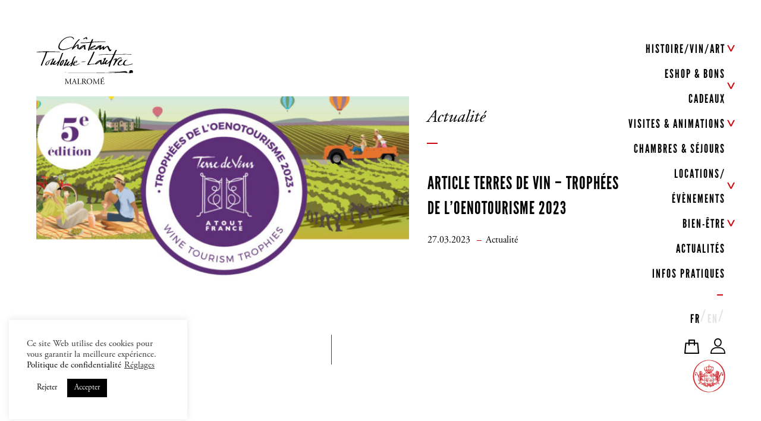

--- FILE ---
content_type: text/html; charset=UTF-8
request_url: https://www.chateautoulouselautrec.com/blog/2023/03/27/article-terres-de-vin-trophees-de-loenotourisme-2023/
body_size: 22280
content:
<!DOCTYPE html><html lang="fr-FR" class="no-js"><head><meta charset="UTF-8"><meta name="viewport" content="width=device-width, initial-scale=1"><link rel="profile" href="http://gmpg.org/xfn/11"><link rel="shortcut icon" href="https://www.chateautoulouselautrec.com/favicon.ico"> <!-- Animate.css --><link rel="stylesheet" href="https://www.chateautoulouselautrec.com/wp-content/cache/autoptimize/css/autoptimize_single_ebbc4d25317eedf9945f14953e53744f.css"> <!-- Fonts --><link rel="stylesheet" href="https://www.chateautoulouselautrec.com/wp-content/themes/malrome/css/font-awesome.min.css" /><link href="https://fonts.googleapis.com/css?family=Lora" rel="stylesheet"> <!-- Bootstrap  --><link rel="stylesheet" href="https://www.chateautoulouselautrec.com/wp-content/cache/autoptimize/css/autoptimize_single_fd0d8bdb8d2868439523a069a59d55e1.css"> <!-- Modernizr JS --> <script src="https://www.chateautoulouselautrec.com/wp-content/themes/malrome/js/modernizr-2.6.2.min.js"></script> <!-- FOR IE9 below --> <!--[if lt IE 9]> <script src="https://www.chateautoulouselautrec.com/wp-content/themes/malrome/js/respond.min.js"></script> <![endif]--> <!-- Global site tag (gtag.js) - Google Analytics --> <script>window.dataLayer = window.dataLayer || [];
    function gtag() {
        dataLayer.push(arguments);
    }
    gtag("consent", "default", {
        ad_storage: "denied",
        ad_user_data: "denied",
        ad_personalization: "denied",
        analytics_storage: "denied",
        functionality_storage: "denied",
        personalization_storage: "denied",
        security_storage: "granted",
        wait_for_update: 2000,
    });
    gtag("set", "ads_data_redaction", true);
    gtag("set", "url_passthrough", true);</script> <script>(function(html){html.className = html.className.replace(/\bno-js\b/,'js')})(document.documentElement);</script> <meta name='robots' content='index, follow, max-image-preview:large, max-snippet:-1, max-video-preview:-1' /><style>img:is([sizes="auto" i], [sizes^="auto," i]) { contain-intrinsic-size: 3000px 1500px }</style><link rel="alternate" hreflang="fr" href="https://www.chateautoulouselautrec.com/blog/2023/03/27/article-terres-de-vin-trophees-de-loenotourisme-2023/" /><link rel="alternate" hreflang="x-default" href="https://www.chateautoulouselautrec.com/blog/2023/03/27/article-terres-de-vin-trophees-de-loenotourisme-2023/" /> <!-- Google Tag Manager for WordPress by gtm4wp.com --> <script data-cfasync="false" data-pagespeed-no-defer>var gtm4wp_datalayer_name = "dataLayer";
	var dataLayer = dataLayer || [];
	const gtm4wp_use_sku_instead = false;
	const gtm4wp_currency = 'EUR';
	const gtm4wp_product_per_impression = 10;
	const gtm4wp_clear_ecommerce = false;
	const gtm4wp_datalayer_max_timeout = 2000;</script> <!-- End Google Tag Manager for WordPress by gtm4wp.com --> <!-- This site is optimized with the Yoast SEO plugin v26.3 - https://yoast.com/wordpress/plugins/seo/ --><title>Article Terres de Vin - Trophées de l&#039;oenotourisme 2023 - Château Toulouse-Lautrec</title><link rel="canonical" href="https://www.chateautoulouselautrec.com/blog/2023/03/27/article-terres-de-vin-trophees-de-loenotourisme-2023/" /><meta property="og:locale" content="fr_FR" /><meta property="og:type" content="article" /><meta property="og:title" content="Article Terres de Vin - Trophées de l&#039;oenotourisme 2023 - Château Toulouse-Lautrec" /><meta property="og:url" content="https://www.chateautoulouselautrec.com/blog/2023/03/27/article-terres-de-vin-trophees-de-loenotourisme-2023/" /><meta property="og:site_name" content="Château Toulouse-Lautrec" /><meta property="article:published_time" content="2023-03-27T10:53:50+00:00" /><meta property="article:modified_time" content="2023-05-23T13:06:43+00:00" /><meta property="og:image" content="https://www.chateautoulouselautrec.com/wp-content/uploads/2023/03/Bandeau-article-site-Trophees-Oenotourisme-AM-scaled.jpg" /><meta property="og:image:width" content="2560" /><meta property="og:image:height" content="1310" /><meta property="og:image:type" content="image/jpeg" /><meta name="author" content="alvigneau" /><meta name="twitter:card" content="summary_large_image" /><meta name="twitter:label1" content="Written by" /><meta name="twitter:data1" content="alvigneau" /> <script type="application/ld+json" class="yoast-schema-graph">{"@context":"https://schema.org","@graph":[{"@type":"WebPage","@id":"https://www.chateautoulouselautrec.com/blog/2023/03/27/article-terres-de-vin-trophees-de-loenotourisme-2023/","url":"https://www.chateautoulouselautrec.com/blog/2023/03/27/article-terres-de-vin-trophees-de-loenotourisme-2023/","name":"Article Terres de Vin - Trophées de l'oenotourisme 2023 - Château Toulouse-Lautrec","isPartOf":{"@id":"https://www.chateautoulouselautrec.com/#website"},"primaryImageOfPage":{"@id":"https://www.chateautoulouselautrec.com/blog/2023/03/27/article-terres-de-vin-trophees-de-loenotourisme-2023/#primaryimage"},"image":{"@id":"https://www.chateautoulouselautrec.com/blog/2023/03/27/article-terres-de-vin-trophees-de-loenotourisme-2023/#primaryimage"},"thumbnailUrl":"https://www.chateautoulouselautrec.com/wp-content/uploads/2023/03/Bandeau-article-site-Trophees-Oenotourisme-AM-scaled.jpg","datePublished":"2023-03-27T10:53:50+00:00","dateModified":"2023-05-23T13:06:43+00:00","author":{"@id":"https://www.chateautoulouselautrec.com/#/schema/person/f2ee74774ba4946b8d74aa9158dd9161"},"breadcrumb":{"@id":"https://www.chateautoulouselautrec.com/blog/2023/03/27/article-terres-de-vin-trophees-de-loenotourisme-2023/#breadcrumb"},"inLanguage":"fr-FR","potentialAction":[{"@type":"ReadAction","target":["https://www.chateautoulouselautrec.com/blog/2023/03/27/article-terres-de-vin-trophees-de-loenotourisme-2023/"]}]},{"@type":"ImageObject","inLanguage":"fr-FR","@id":"https://www.chateautoulouselautrec.com/blog/2023/03/27/article-terres-de-vin-trophees-de-loenotourisme-2023/#primaryimage","url":"https://www.chateautoulouselautrec.com/wp-content/uploads/2023/03/Bandeau-article-site-Trophees-Oenotourisme-AM-scaled.jpg","contentUrl":"https://www.chateautoulouselautrec.com/wp-content/uploads/2023/03/Bandeau-article-site-Trophees-Oenotourisme-AM-scaled.jpg","width":2560,"height":1310},{"@type":"BreadcrumbList","@id":"https://www.chateautoulouselautrec.com/blog/2023/03/27/article-terres-de-vin-trophees-de-loenotourisme-2023/#breadcrumb","itemListElement":[{"@type":"ListItem","position":1,"name":"Accueil","item":"https://www.chateautoulouselautrec.com/"},{"@type":"ListItem","position":2,"name":"Actualités","item":"https://www.chateautoulouselautrec.com/actualites/"},{"@type":"ListItem","position":3,"name":"Article Terres de Vin &#8211; Trophées de l&#8217;oenotourisme 2023"}]},{"@type":"WebSite","@id":"https://www.chateautoulouselautrec.com/#website","url":"https://www.chateautoulouselautrec.com/","name":"Château Toulouse-Lautrec","description":"Malromé","potentialAction":[{"@type":"SearchAction","target":{"@type":"EntryPoint","urlTemplate":"https://www.chateautoulouselautrec.com/?s={search_term_string}"},"query-input":{"@type":"PropertyValueSpecification","valueRequired":true,"valueName":"search_term_string"}}],"inLanguage":"fr-FR"},{"@type":"Person","@id":"https://www.chateautoulouselautrec.com/#/schema/person/f2ee74774ba4946b8d74aa9158dd9161","name":"alvigneau","image":{"@type":"ImageObject","inLanguage":"fr-FR","@id":"https://www.chateautoulouselautrec.com/#/schema/person/image/","url":"https://secure.gravatar.com/avatar/58291cd37549c1e7f4c392a204e819fe8372dd4663464339107fa982da60f0c9?s=96&d=mm&r=g","contentUrl":"https://secure.gravatar.com/avatar/58291cd37549c1e7f4c392a204e819fe8372dd4663464339107fa982da60f0c9?s=96&d=mm&r=g","caption":"alvigneau"},"url":"https://www.chateautoulouselautrec.com/blog/author/alvigneau/"}]}</script> <!-- / Yoast SEO plugin. --><link rel='dns-prefetch' href='//static.klaviyo.com' /><link rel='dns-prefetch' href='//www.googletagmanager.com' /><link rel='dns-prefetch' href='//maps.googleapis.com' /><link rel='dns-prefetch' href='//capi-automation.s3.us-east-2.amazonaws.com' /><link rel='dns-prefetch' href='//fonts.googleapis.com' /><link rel="alternate" type="application/rss+xml" title="Château Toulouse-Lautrec &raquo; Flux" href="https://www.chateautoulouselautrec.com/feed/" /> <script type="text/javascript">/* <![CDATA[ */
window._wpemojiSettings = {"baseUrl":"https:\/\/s.w.org\/images\/core\/emoji\/16.0.1\/72x72\/","ext":".png","svgUrl":"https:\/\/s.w.org\/images\/core\/emoji\/16.0.1\/svg\/","svgExt":".svg","source":{"concatemoji":"https:\/\/www.chateautoulouselautrec.com\/wp-includes\/js\/wp-emoji-release.min.js?ver=6.8.3"}};
/*! This file is auto-generated */
!function(s,n){var o,i,e;function c(e){try{var t={supportTests:e,timestamp:(new Date).valueOf()};sessionStorage.setItem(o,JSON.stringify(t))}catch(e){}}function p(e,t,n){e.clearRect(0,0,e.canvas.width,e.canvas.height),e.fillText(t,0,0);var t=new Uint32Array(e.getImageData(0,0,e.canvas.width,e.canvas.height).data),a=(e.clearRect(0,0,e.canvas.width,e.canvas.height),e.fillText(n,0,0),new Uint32Array(e.getImageData(0,0,e.canvas.width,e.canvas.height).data));return t.every(function(e,t){return e===a[t]})}function u(e,t){e.clearRect(0,0,e.canvas.width,e.canvas.height),e.fillText(t,0,0);for(var n=e.getImageData(16,16,1,1),a=0;a<n.data.length;a++)if(0!==n.data[a])return!1;return!0}function f(e,t,n,a){switch(t){case"flag":return n(e,"\ud83c\udff3\ufe0f\u200d\u26a7\ufe0f","\ud83c\udff3\ufe0f\u200b\u26a7\ufe0f")?!1:!n(e,"\ud83c\udde8\ud83c\uddf6","\ud83c\udde8\u200b\ud83c\uddf6")&&!n(e,"\ud83c\udff4\udb40\udc67\udb40\udc62\udb40\udc65\udb40\udc6e\udb40\udc67\udb40\udc7f","\ud83c\udff4\u200b\udb40\udc67\u200b\udb40\udc62\u200b\udb40\udc65\u200b\udb40\udc6e\u200b\udb40\udc67\u200b\udb40\udc7f");case"emoji":return!a(e,"\ud83e\udedf")}return!1}function g(e,t,n,a){var r="undefined"!=typeof WorkerGlobalScope&&self instanceof WorkerGlobalScope?new OffscreenCanvas(300,150):s.createElement("canvas"),o=r.getContext("2d",{willReadFrequently:!0}),i=(o.textBaseline="top",o.font="600 32px Arial",{});return e.forEach(function(e){i[e]=t(o,e,n,a)}),i}function t(e){var t=s.createElement("script");t.src=e,t.defer=!0,s.head.appendChild(t)}"undefined"!=typeof Promise&&(o="wpEmojiSettingsSupports",i=["flag","emoji"],n.supports={everything:!0,everythingExceptFlag:!0},e=new Promise(function(e){s.addEventListener("DOMContentLoaded",e,{once:!0})}),new Promise(function(t){var n=function(){try{var e=JSON.parse(sessionStorage.getItem(o));if("object"==typeof e&&"number"==typeof e.timestamp&&(new Date).valueOf()<e.timestamp+604800&&"object"==typeof e.supportTests)return e.supportTests}catch(e){}return null}();if(!n){if("undefined"!=typeof Worker&&"undefined"!=typeof OffscreenCanvas&&"undefined"!=typeof URL&&URL.createObjectURL&&"undefined"!=typeof Blob)try{var e="postMessage("+g.toString()+"("+[JSON.stringify(i),f.toString(),p.toString(),u.toString()].join(",")+"));",a=new Blob([e],{type:"text/javascript"}),r=new Worker(URL.createObjectURL(a),{name:"wpTestEmojiSupports"});return void(r.onmessage=function(e){c(n=e.data),r.terminate(),t(n)})}catch(e){}c(n=g(i,f,p,u))}t(n)}).then(function(e){for(var t in e)n.supports[t]=e[t],n.supports.everything=n.supports.everything&&n.supports[t],"flag"!==t&&(n.supports.everythingExceptFlag=n.supports.everythingExceptFlag&&n.supports[t]);n.supports.everythingExceptFlag=n.supports.everythingExceptFlag&&!n.supports.flag,n.DOMReady=!1,n.readyCallback=function(){n.DOMReady=!0}}).then(function(){return e}).then(function(){var e;n.supports.everything||(n.readyCallback(),(e=n.source||{}).concatemoji?t(e.concatemoji):e.wpemoji&&e.twemoji&&(t(e.twemoji),t(e.wpemoji)))}))}((window,document),window._wpemojiSettings);
/* ]]> */</script> <style id='wp-emoji-styles-inline-css' type='text/css'>img.wp-smiley, img.emoji {
		display: inline !important;
		border: none !important;
		box-shadow: none !important;
		height: 1em !important;
		width: 1em !important;
		margin: 0 0.07em !important;
		vertical-align: -0.1em !important;
		background: none !important;
		padding: 0 !important;
	}</style><link rel='stylesheet' id='wp-block-library-css' href='https://www.chateautoulouselautrec.com/wp-includes/css/dist/block-library/style.min.css?ver=6.8.3' type='text/css' media='all' /><style id='classic-theme-styles-inline-css' type='text/css'>/*! This file is auto-generated */
.wp-block-button__link{color:#fff;background-color:#32373c;border-radius:9999px;box-shadow:none;text-decoration:none;padding:calc(.667em + 2px) calc(1.333em + 2px);font-size:1.125em}.wp-block-file__button{background:#32373c;color:#fff;text-decoration:none}</style><link rel='stylesheet' id='wp-components-css' href='https://www.chateautoulouselautrec.com/wp-includes/css/dist/components/style.min.css?ver=6.8.3' type='text/css' media='all' /><link rel='stylesheet' id='wp-preferences-css' href='https://www.chateautoulouselautrec.com/wp-includes/css/dist/preferences/style.min.css?ver=6.8.3' type='text/css' media='all' /><link rel='stylesheet' id='wp-block-editor-css' href='https://www.chateautoulouselautrec.com/wp-includes/css/dist/block-editor/style.min.css?ver=6.8.3' type='text/css' media='all' /><link rel='stylesheet' id='popup-maker-block-library-style-css' href='https://www.chateautoulouselautrec.com/wp-content/cache/autoptimize/css/autoptimize_single_9963176ef6137ecf4405a5ccd36aa797.css?ver=dbea705cfafe089d65f1' type='text/css' media='all' /><style id='global-styles-inline-css' type='text/css'>:root{--wp--preset--aspect-ratio--square: 1;--wp--preset--aspect-ratio--4-3: 4/3;--wp--preset--aspect-ratio--3-4: 3/4;--wp--preset--aspect-ratio--3-2: 3/2;--wp--preset--aspect-ratio--2-3: 2/3;--wp--preset--aspect-ratio--16-9: 16/9;--wp--preset--aspect-ratio--9-16: 9/16;--wp--preset--color--black: #000000;--wp--preset--color--cyan-bluish-gray: #abb8c3;--wp--preset--color--white: #ffffff;--wp--preset--color--pale-pink: #f78da7;--wp--preset--color--vivid-red: #cf2e2e;--wp--preset--color--luminous-vivid-orange: #ff6900;--wp--preset--color--luminous-vivid-amber: #fcb900;--wp--preset--color--light-green-cyan: #7bdcb5;--wp--preset--color--vivid-green-cyan: #00d084;--wp--preset--color--pale-cyan-blue: #8ed1fc;--wp--preset--color--vivid-cyan-blue: #0693e3;--wp--preset--color--vivid-purple: #9b51e0;--wp--preset--gradient--vivid-cyan-blue-to-vivid-purple: linear-gradient(135deg,rgba(6,147,227,1) 0%,rgb(155,81,224) 100%);--wp--preset--gradient--light-green-cyan-to-vivid-green-cyan: linear-gradient(135deg,rgb(122,220,180) 0%,rgb(0,208,130) 100%);--wp--preset--gradient--luminous-vivid-amber-to-luminous-vivid-orange: linear-gradient(135deg,rgba(252,185,0,1) 0%,rgba(255,105,0,1) 100%);--wp--preset--gradient--luminous-vivid-orange-to-vivid-red: linear-gradient(135deg,rgba(255,105,0,1) 0%,rgb(207,46,46) 100%);--wp--preset--gradient--very-light-gray-to-cyan-bluish-gray: linear-gradient(135deg,rgb(238,238,238) 0%,rgb(169,184,195) 100%);--wp--preset--gradient--cool-to-warm-spectrum: linear-gradient(135deg,rgb(74,234,220) 0%,rgb(151,120,209) 20%,rgb(207,42,186) 40%,rgb(238,44,130) 60%,rgb(251,105,98) 80%,rgb(254,248,76) 100%);--wp--preset--gradient--blush-light-purple: linear-gradient(135deg,rgb(255,206,236) 0%,rgb(152,150,240) 100%);--wp--preset--gradient--blush-bordeaux: linear-gradient(135deg,rgb(254,205,165) 0%,rgb(254,45,45) 50%,rgb(107,0,62) 100%);--wp--preset--gradient--luminous-dusk: linear-gradient(135deg,rgb(255,203,112) 0%,rgb(199,81,192) 50%,rgb(65,88,208) 100%);--wp--preset--gradient--pale-ocean: linear-gradient(135deg,rgb(255,245,203) 0%,rgb(182,227,212) 50%,rgb(51,167,181) 100%);--wp--preset--gradient--electric-grass: linear-gradient(135deg,rgb(202,248,128) 0%,rgb(113,206,126) 100%);--wp--preset--gradient--midnight: linear-gradient(135deg,rgb(2,3,129) 0%,rgb(40,116,252) 100%);--wp--preset--font-size--small: 13px;--wp--preset--font-size--medium: 20px;--wp--preset--font-size--large: 36px;--wp--preset--font-size--x-large: 42px;--wp--preset--spacing--20: 0.44rem;--wp--preset--spacing--30: 0.67rem;--wp--preset--spacing--40: 1rem;--wp--preset--spacing--50: 1.5rem;--wp--preset--spacing--60: 2.25rem;--wp--preset--spacing--70: 3.38rem;--wp--preset--spacing--80: 5.06rem;--wp--preset--shadow--natural: 6px 6px 9px rgba(0, 0, 0, 0.2);--wp--preset--shadow--deep: 12px 12px 50px rgba(0, 0, 0, 0.4);--wp--preset--shadow--sharp: 6px 6px 0px rgba(0, 0, 0, 0.2);--wp--preset--shadow--outlined: 6px 6px 0px -3px rgba(255, 255, 255, 1), 6px 6px rgba(0, 0, 0, 1);--wp--preset--shadow--crisp: 6px 6px 0px rgba(0, 0, 0, 1);}:where(.is-layout-flex){gap: 0.5em;}:where(.is-layout-grid){gap: 0.5em;}body .is-layout-flex{display: flex;}.is-layout-flex{flex-wrap: wrap;align-items: center;}.is-layout-flex > :is(*, div){margin: 0;}body .is-layout-grid{display: grid;}.is-layout-grid > :is(*, div){margin: 0;}:where(.wp-block-columns.is-layout-flex){gap: 2em;}:where(.wp-block-columns.is-layout-grid){gap: 2em;}:where(.wp-block-post-template.is-layout-flex){gap: 1.25em;}:where(.wp-block-post-template.is-layout-grid){gap: 1.25em;}.has-black-color{color: var(--wp--preset--color--black) !important;}.has-cyan-bluish-gray-color{color: var(--wp--preset--color--cyan-bluish-gray) !important;}.has-white-color{color: var(--wp--preset--color--white) !important;}.has-pale-pink-color{color: var(--wp--preset--color--pale-pink) !important;}.has-vivid-red-color{color: var(--wp--preset--color--vivid-red) !important;}.has-luminous-vivid-orange-color{color: var(--wp--preset--color--luminous-vivid-orange) !important;}.has-luminous-vivid-amber-color{color: var(--wp--preset--color--luminous-vivid-amber) !important;}.has-light-green-cyan-color{color: var(--wp--preset--color--light-green-cyan) !important;}.has-vivid-green-cyan-color{color: var(--wp--preset--color--vivid-green-cyan) !important;}.has-pale-cyan-blue-color{color: var(--wp--preset--color--pale-cyan-blue) !important;}.has-vivid-cyan-blue-color{color: var(--wp--preset--color--vivid-cyan-blue) !important;}.has-vivid-purple-color{color: var(--wp--preset--color--vivid-purple) !important;}.has-black-background-color{background-color: var(--wp--preset--color--black) !important;}.has-cyan-bluish-gray-background-color{background-color: var(--wp--preset--color--cyan-bluish-gray) !important;}.has-white-background-color{background-color: var(--wp--preset--color--white) !important;}.has-pale-pink-background-color{background-color: var(--wp--preset--color--pale-pink) !important;}.has-vivid-red-background-color{background-color: var(--wp--preset--color--vivid-red) !important;}.has-luminous-vivid-orange-background-color{background-color: var(--wp--preset--color--luminous-vivid-orange) !important;}.has-luminous-vivid-amber-background-color{background-color: var(--wp--preset--color--luminous-vivid-amber) !important;}.has-light-green-cyan-background-color{background-color: var(--wp--preset--color--light-green-cyan) !important;}.has-vivid-green-cyan-background-color{background-color: var(--wp--preset--color--vivid-green-cyan) !important;}.has-pale-cyan-blue-background-color{background-color: var(--wp--preset--color--pale-cyan-blue) !important;}.has-vivid-cyan-blue-background-color{background-color: var(--wp--preset--color--vivid-cyan-blue) !important;}.has-vivid-purple-background-color{background-color: var(--wp--preset--color--vivid-purple) !important;}.has-black-border-color{border-color: var(--wp--preset--color--black) !important;}.has-cyan-bluish-gray-border-color{border-color: var(--wp--preset--color--cyan-bluish-gray) !important;}.has-white-border-color{border-color: var(--wp--preset--color--white) !important;}.has-pale-pink-border-color{border-color: var(--wp--preset--color--pale-pink) !important;}.has-vivid-red-border-color{border-color: var(--wp--preset--color--vivid-red) !important;}.has-luminous-vivid-orange-border-color{border-color: var(--wp--preset--color--luminous-vivid-orange) !important;}.has-luminous-vivid-amber-border-color{border-color: var(--wp--preset--color--luminous-vivid-amber) !important;}.has-light-green-cyan-border-color{border-color: var(--wp--preset--color--light-green-cyan) !important;}.has-vivid-green-cyan-border-color{border-color: var(--wp--preset--color--vivid-green-cyan) !important;}.has-pale-cyan-blue-border-color{border-color: var(--wp--preset--color--pale-cyan-blue) !important;}.has-vivid-cyan-blue-border-color{border-color: var(--wp--preset--color--vivid-cyan-blue) !important;}.has-vivid-purple-border-color{border-color: var(--wp--preset--color--vivid-purple) !important;}.has-vivid-cyan-blue-to-vivid-purple-gradient-background{background: var(--wp--preset--gradient--vivid-cyan-blue-to-vivid-purple) !important;}.has-light-green-cyan-to-vivid-green-cyan-gradient-background{background: var(--wp--preset--gradient--light-green-cyan-to-vivid-green-cyan) !important;}.has-luminous-vivid-amber-to-luminous-vivid-orange-gradient-background{background: var(--wp--preset--gradient--luminous-vivid-amber-to-luminous-vivid-orange) !important;}.has-luminous-vivid-orange-to-vivid-red-gradient-background{background: var(--wp--preset--gradient--luminous-vivid-orange-to-vivid-red) !important;}.has-very-light-gray-to-cyan-bluish-gray-gradient-background{background: var(--wp--preset--gradient--very-light-gray-to-cyan-bluish-gray) !important;}.has-cool-to-warm-spectrum-gradient-background{background: var(--wp--preset--gradient--cool-to-warm-spectrum) !important;}.has-blush-light-purple-gradient-background{background: var(--wp--preset--gradient--blush-light-purple) !important;}.has-blush-bordeaux-gradient-background{background: var(--wp--preset--gradient--blush-bordeaux) !important;}.has-luminous-dusk-gradient-background{background: var(--wp--preset--gradient--luminous-dusk) !important;}.has-pale-ocean-gradient-background{background: var(--wp--preset--gradient--pale-ocean) !important;}.has-electric-grass-gradient-background{background: var(--wp--preset--gradient--electric-grass) !important;}.has-midnight-gradient-background{background: var(--wp--preset--gradient--midnight) !important;}.has-small-font-size{font-size: var(--wp--preset--font-size--small) !important;}.has-medium-font-size{font-size: var(--wp--preset--font-size--medium) !important;}.has-large-font-size{font-size: var(--wp--preset--font-size--large) !important;}.has-x-large-font-size{font-size: var(--wp--preset--font-size--x-large) !important;}
:where(.wp-block-post-template.is-layout-flex){gap: 1.25em;}:where(.wp-block-post-template.is-layout-grid){gap: 1.25em;}
:where(.wp-block-columns.is-layout-flex){gap: 2em;}:where(.wp-block-columns.is-layout-grid){gap: 2em;}
:root :where(.wp-block-pullquote){font-size: 1.5em;line-height: 1.6;}</style><link rel='stylesheet' id='tc-front-css' href='https://www.chateautoulouselautrec.com/wp-content/cache/autoptimize/css/autoptimize_single_3c25d072aeebff01df83b2b371627bac.css?ver=3.2.7.7' type='text/css' media='all' /><link rel='stylesheet' id='font-awesome-css' href='https://www.chateautoulouselautrec.com/wp-content/plugins/tickera/css/font-awesome.min.css?ver=3.2.7.7' type='text/css' media='all' /><link rel='stylesheet' id='tc_woobridge-front-css' href='https://www.chateautoulouselautrec.com/wp-content/cache/autoptimize/css/autoptimize_single_fb8c20ef1b4d587fd3b5665b1583dd9d.css?ver=1.1.5.3' type='text/css' media='all' /><link rel='stylesheet' id='chronopost-css' href='https://www.chateautoulouselautrec.com/wp-content/cache/autoptimize/css/autoptimize_single_afae4d57289a23be64caa824b0340512.css?ver=1.1.0' type='text/css' media='all' /><link rel='stylesheet' id='chronopost-fancybox-css' href='https://www.chateautoulouselautrec.com/wp-content/plugins/chronopost-woocommerce-1.2.0/public/vendor/fancybox/jquery.fancybox.min.css?ver=6.8.3' type='text/css' media='all' /><link rel='stylesheet' id='contact-form-7-css' href='https://www.chateautoulouselautrec.com/wp-content/cache/autoptimize/css/autoptimize_single_64ac31699f5326cb3c76122498b76f66.css?ver=6.1.3' type='text/css' media='all' /><link rel='stylesheet' id='cookie-law-info-css' href='https://www.chateautoulouselautrec.com/wp-content/cache/autoptimize/css/autoptimize_single_20e8490fab0dcf7557a5c8b54494db6f.css?ver=3.3.6' type='text/css' media='all' /><link rel='stylesheet' id='cookie-law-info-gdpr-css' href='https://www.chateautoulouselautrec.com/wp-content/cache/autoptimize/css/autoptimize_single_359aca8a88b2331aa34ac505acad9911.css?ver=3.3.6' type='text/css' media='all' /><link rel='stylesheet' id='fullcalendar-css' href='https://www.chateautoulouselautrec.com/wp-content/plugins/woo-events/js/fullcalendar/fullcalendar.min.css?ver=6.8.3' type='text/css' media='all' /><link rel='stylesheet' id='qtip-css-css' href='https://www.chateautoulouselautrec.com/wp-content/plugins/woo-events/js/fullcalendar/lib/qtip/jquery.qtip.min.css?ver=6.8.3' type='text/css' media='all' /><link rel='stylesheet' id='woocommerce-smallscreen-css' href='https://www.chateautoulouselautrec.com/wp-content/cache/autoptimize/css/autoptimize_single_59d266c0ea580aae1113acb3761f7ad5.css?ver=10.3.5' type='text/css' media='only screen and (max-width: 768px)' /><link rel='stylesheet' id='woocommerce-general-css' href='https://www.chateautoulouselautrec.com/wp-content/cache/autoptimize/css/autoptimize_single_0a5cfa15a1c3bce6319a071a84e71e83.css?ver=10.3.5' type='text/css' media='all' /><style id='woocommerce-inline-inline-css' type='text/css'>.woocommerce form .form-row .required { visibility: visible; }</style><link rel='stylesheet' id='wpml-legacy-horizontal-list-0-css' href='https://www.chateautoulouselautrec.com/wp-content/plugins/sitepress-multilingual-cms/templates/language-switchers/legacy-list-horizontal/style.min.css?ver=1' type='text/css' media='all' /><link rel='stylesheet' id='brands-styles-css' href='https://www.chateautoulouselautrec.com/wp-content/cache/autoptimize/css/autoptimize_single_48d56016b20f151be4f24ba6d0eb1be4.css?ver=10.3.5' type='text/css' media='all' /><link rel='stylesheet' id='twentysixteen-fonts-css' href='https://fonts.googleapis.com/css?family=Merriweather%3A400%2C700%2C900%2C400italic%2C700italic%2C900italic%7CMontserrat%3A400%2C700%7CInconsolata%3A400&#038;subset=latin%2Clatin-ext' type='text/css' media='all' /><link rel='stylesheet' id='genericons-css' href='https://www.chateautoulouselautrec.com/wp-content/cache/autoptimize/css/autoptimize_single_13a6500ddf36c6dd581877aefc78d34d.css?ver=3.4.1' type='text/css' media='all' /><link rel='stylesheet' id='twentysixteen-style-css' href='https://www.chateautoulouselautrec.com/wp-content/cache/autoptimize/css/autoptimize_single_9221e839cb851071f8b3fd1e63ab16d4.css?ver=6.8.3' type='text/css' media='all' /><link rel='stylesheet' id='custom-theme-style-css' href='https://www.chateautoulouselautrec.com/wp-content/cache/autoptimize/css/autoptimize_single_a73e8140358eb252a9d32f46a2eb8a55.css?ver=6.8.3' type='text/css' media='all' /><link rel='stylesheet' id='wp_mailjet_form_builder_widget-widget-front-styles-css' href='https://www.chateautoulouselautrec.com/wp-content/cache/autoptimize/css/autoptimize_single_3d63b3e505bd3b71bbec6ce647ae8980.css?ver=6.1.5' type='text/css' media='all' /><link rel='stylesheet' id='popup-maker-site-css' href='https://www.chateautoulouselautrec.com/wp-content/cache/autoptimize/css/autoptimize_single_2ecd55a5cad3e578af87d1b05ec672ef.css?generated=1763023793&#038;ver=1.21.5' type='text/css' media='all' /><link rel='stylesheet' id='woo-event-css-css' href='https://www.chateautoulouselautrec.com/wp-content/cache/autoptimize/css/autoptimize_single_21a0fddebf2fc9d08ccf0db9b64e1a52.css?ver=6.8.3' type='text/css' media='all' /> <script type="text/javascript" id="woocommerce-google-analytics-integration-gtag-js-after">/* <![CDATA[ */
/* Google Analytics for WooCommerce (gtag.js) */
					window.dataLayer = window.dataLayer || [];
					function gtag(){dataLayer.push(arguments);}
					// Set up default consent state.
					for ( const mode of [{"analytics_storage":"denied","ad_storage":"denied","ad_user_data":"denied","ad_personalization":"denied","region":["AT","BE","BG","HR","CY","CZ","DK","EE","FI","FR","DE","GR","HU","IS","IE","IT","LV","LI","LT","LU","MT","NL","NO","PL","PT","RO","SK","SI","ES","SE","GB","CH"]}] || [] ) {
						gtag( "consent", "default", { "wait_for_update": 500, ...mode } );
					}
					gtag("js", new Date());
					gtag("set", "developer_id.dOGY3NW", true);
					gtag("config", "UA-108092805-1", {"track_404":true,"allow_google_signals":false,"logged_in":false,"linker":{"domains":[],"allow_incoming":false},"custom_map":{"dimension1":"logged_in"}});
/* ]]> */</script> <script type="text/javascript" src="https://www.chateautoulouselautrec.com/wp-content/themes/malrome/js/jquery.min.js" id="jquery-js"></script> <script type="text/javascript" id="tc-cart-js-extra">/* <![CDATA[ */
var tc_ajax = {"ajaxUrl":"https:\/\/www.chateautoulouselautrec.com\/wp-admin\/admin-ajax.php","emptyCartMsg":"Are you sure you want to remove all tickets from your cart?","success_message":"Ticket Added!","imgUrl":"https:\/\/www.chateautoulouselautrec.com\/wp-content\/plugins\/tickera\/images\/ajax-loader.gif","addingMsg":"Adding ticket to cart...","outMsg":"In Your Cart","cart_url":"","update_cart_message":"Please update your cart before proceeding."};
/* ]]> */</script> <script type="text/javascript" src="https://www.chateautoulouselautrec.com/wp-content/plugins/tickera/js/cart.js?ver=3.2.7.7" id="tc-cart-js"></script> <script type="text/javascript" src="https://www.chateautoulouselautrec.com/wp-content/plugins/tickera/js/jquery.validate.min.js?ver=3.2.7.7" id="tc-jquery-validate-js"></script> <script type="text/javascript" src="https://maps.googleapis.com/maps/api/js?key=AIzaSyA0HyFUCR4BEHF7D3IEyWtd9CiulaINego&amp;ver=2.0" id="chronopost-gmap-js"></script> <script type="text/javascript" src="https://www.chateautoulouselautrec.com/wp-content/plugins/woocommerce/assets/js/jquery-blockui/jquery.blockUI.min.js?ver=2.7.0-wc.10.3.5" id="wc-jquery-blockui-js" data-wp-strategy="defer"></script> <script type="text/javascript" src="https://www.chateautoulouselautrec.com/wp-content/plugins/woocommerce/assets/js/js-cookie/js.cookie.min.js?ver=2.1.4-wc.10.3.5" id="wc-js-cookie-js" data-wp-strategy="defer"></script> <script type="text/javascript" id="woocommerce-js-extra">/* <![CDATA[ */
var woocommerce_params = {"ajax_url":"\/wp-admin\/admin-ajax.php","wc_ajax_url":"\/?wc-ajax=%%endpoint%%","i18n_password_show":"Show password","i18n_password_hide":"Hide password"};
/* ]]> */</script> <script type="text/javascript" src="https://www.chateautoulouselautrec.com/wp-content/plugins/woocommerce/assets/js/frontend/woocommerce.min.js?ver=10.3.5" id="woocommerce-js" data-wp-strategy="defer"></script> <script type="text/javascript" src="https://www.chateautoulouselautrec.com/wp-content/plugins/chronopost-woocommerce-1.2.0/public/vendor/fancybox/jquery.fancybox.min.js?ver=3.1.20" id="chronopost-fancybox-js"></script> <script type="text/javascript" id="chronomap-js-extra">/* <![CDATA[ */
var Chronomap = {"ajaxurl":"https:\/\/www.chateautoulouselautrec.com\/wp-admin\/admin-ajax.php","chrono_nonce":"13b354fa79","no_pickup_relay":"S\u00e9lectionner un point relais","pickup_relay_edit_text":"Modifier","loading_txt":"Veuillez patienter\u2026","day_mon":"Lun","day_tue":"Mar","day_wed":"Mer","day_thu":"Jeu","day_fri":"Ven","day_sat":"Sam","day_sun":"Dim","infos":"Infos","opening_hours":"Horaires","closed":"Ferm\u00e9"};
/* ]]> */</script> <script type="text/javascript" src="https://www.chateautoulouselautrec.com/wp-content/plugins/chronopost-woocommerce-1.2.0/public/js/chronomap.plugin.js?ver=1.1.0" id="chronomap-js"></script> <script type="text/javascript" id="chronoprecise-js-extra">/* <![CDATA[ */
var Chronoprecise = {"ajaxurl":"https:\/\/www.chateautoulouselautrec.com\/wp-admin\/admin-ajax.php","chrono_nonce":"13b354fa79","prev_week_txt":"Semaine pr\u00e9c\u00e9dente","next_week_txt":"Semaine suivante"};
/* ]]> */</script> <script type="text/javascript" src="https://www.chateautoulouselautrec.com/wp-content/plugins/chronopost-woocommerce-1.2.0/public/js/chronoprecise.plugin.js?ver=1.1.0" id="chronoprecise-js"></script> <script type="text/javascript" src="https://www.chateautoulouselautrec.com/wp-content/plugins/chronopost-woocommerce-1.2.0/public/js/chronopost-public.js?ver=1.1.0" id="chronopost-js"></script> <script type="text/javascript" id="cookie-law-info-js-extra">/* <![CDATA[ */
var Cli_Data = {"nn_cookie_ids":["__kla_id","_gat_gtag_UA_108092805_1","cookies.js","PHPSESSID","_ga","_gid","mailchimp_landing_site","_gat","page-visited"],"cookielist":[],"non_necessary_cookies":{"necessary":["PHPSESSID"],"functional":["mailchimp_landing_site"],"performance":["__kla_id","_gat"],"analytics":["_ga","_gid"],"others":["_gat_gtag_UA_108092805_1","cookies.js","page-visited"]},"ccpaEnabled":"","ccpaRegionBased":"","ccpaBarEnabled":"","strictlyEnabled":["necessary","obligatoire"],"ccpaType":"gdpr","js_blocking":"1","custom_integration":"","triggerDomRefresh":"","secure_cookies":""};
var cli_cookiebar_settings = {"animate_speed_hide":"500","animate_speed_show":"500","background":"#FFF","border":"#b1a6a6c2","border_on":"","button_1_button_colour":"#000000","button_1_button_hover":"#000000","button_1_link_colour":"#fff","button_1_as_button":"1","button_1_new_win":"","button_2_button_colour":"#333","button_2_button_hover":"#292929","button_2_link_colour":"#444","button_2_as_button":"","button_2_hidebar":"","button_3_button_colour":"#ffffff","button_3_button_hover":"#cccccc","button_3_link_colour":"#000000","button_3_as_button":"1","button_3_new_win":"","button_4_button_colour":"#000","button_4_button_hover":"#000000","button_4_link_colour":"#333333","button_4_as_button":"","button_7_button_colour":"#61a229","button_7_button_hover":"#4e8221","button_7_link_colour":"#fff","button_7_as_button":"1","button_7_new_win":"","font_family":"inherit","header_fix":"","notify_animate_hide":"1","notify_animate_show":"","notify_div_id":"#cookie-law-info-bar","notify_position_horizontal":"right","notify_position_vertical":"bottom","scroll_close":"","scroll_close_reload":"","accept_close_reload":"","reject_close_reload":"","showagain_tab":"","showagain_background":"#fff","showagain_border":"#000","showagain_div_id":"#cookie-law-info-again","showagain_x_position":"100px","text":"#333333","show_once_yn":"","show_once":"10000","logging_on":"","as_popup":"","popup_overlay":"1","bar_heading_text":"","cookie_bar_as":"widget","popup_showagain_position":"bottom-right","widget_position":"left"};
var log_object = {"ajax_url":"https:\/\/www.chateautoulouselautrec.com\/wp-admin\/admin-ajax.php"};
/* ]]> */</script> <script type="text/javascript" src="https://www.chateautoulouselautrec.com/wp-content/plugins/cookie-law-info/legacy/public/js/cookie-law-info-public.js?ver=3.3.6" id="cookie-law-info-js"></script> <script type="text/javascript" id="wc-add-to-cart-js-extra">/* <![CDATA[ */
var wc_add_to_cart_params = {"ajax_url":"\/wp-admin\/admin-ajax.php","wc_ajax_url":"\/?wc-ajax=%%endpoint%%","i18n_view_cart":"Voir le panier","cart_url":"https:\/\/www.chateautoulouselautrec.com\/panier\/","is_cart":"","cart_redirect_after_add":"no"};
/* ]]> */</script> <script type="text/javascript" src="https://www.chateautoulouselautrec.com/wp-content/plugins/woocommerce/assets/js/frontend/add-to-cart.min.js?ver=10.3.5" id="wc-add-to-cart-js" defer="defer" data-wp-strategy="defer"></script> <script type="text/javascript" id="wc-settings-dep-in-header-js-after">/* <![CDATA[ */
console.warn( "Scripts that have a dependency on [wc-settings, wc-blocks-checkout] must be loaded in the footer, klaviyo-klaviyo-checkout-block-editor-script was registered to load in the header, but has been switched to load in the footer instead. See https://github.com/woocommerce/woocommerce-gutenberg-products-block/pull/5059" );
console.warn( "Scripts that have a dependency on [wc-settings, wc-blocks-checkout] must be loaded in the footer, klaviyo-klaviyo-checkout-block-view-script was registered to load in the header, but has been switched to load in the footer instead. See https://github.com/woocommerce/woocommerce-gutenberg-products-block/pull/5059" );
/* ]]> */</script> <link rel="https://api.w.org/" href="https://www.chateautoulouselautrec.com/wp-json/" /><link rel="alternate" title="JSON" type="application/json" href="https://www.chateautoulouselautrec.com/wp-json/wp/v2/posts/41839" /><link rel="EditURI" type="application/rsd+xml" title="RSD" href="https://www.chateautoulouselautrec.com/xmlrpc.php?rsd" /><meta name="generator" content="WordPress 6.8.3" /><meta name="generator" content="WooCommerce 10.3.5" /><link rel='shortlink' href='https://www.chateautoulouselautrec.com/?p=41839' /><link rel="alternate" title="oEmbed (JSON)" type="application/json+oembed" href="https://www.chateautoulouselautrec.com/wp-json/oembed/1.0/embed?url=https%3A%2F%2Fwww.chateautoulouselautrec.com%2Fblog%2F2023%2F03%2F27%2Farticle-terres-de-vin-trophees-de-loenotourisme-2023%2F" /><link rel="alternate" title="oEmbed (XML)" type="text/xml+oembed" href="https://www.chateautoulouselautrec.com/wp-json/oembed/1.0/embed?url=https%3A%2F%2Fwww.chateautoulouselautrec.com%2Fblog%2F2023%2F03%2F27%2Farticle-terres-de-vin-trophees-de-loenotourisme-2023%2F&#038;format=xml" /><meta name="generator" content="WPML ver:4.8.5 stt:1,4;" /> <!-- Google Tag Manager for WordPress by gtm4wp.com --> <!-- GTM Container placement set to manual --> <script data-cfasync="false" data-pagespeed-no-defer>var dataLayer_content = {"pagePostType":"post","pagePostType2":"single-post","pageCategory":["actualite","art","presse"],"pagePostAuthor":"alvigneau"};
	dataLayer.push( dataLayer_content );</script> <script data-cfasync="false" data-pagespeed-no-defer>if (typeof gtag == "undefined") {
			function gtag(){dataLayer.push(arguments);}
		}

		gtag("consent", "default", {
			"analytics_storage": "denied",
			"ad_storage": "denied",
			"ad_user_data": "denied",
			"ad_personalization": "denied",
			"functionality_storage": "denied",
			"security_storage": "denied",
			"personalization_storage": "denied",
		});</script> <script data-cfasync="false" data-pagespeed-no-defer>(function(w,d,s,l,i){w[l]=w[l]||[];w[l].push({'gtm.start':
new Date().getTime(),event:'gtm.js'});var f=d.getElementsByTagName(s)[0],
j=d.createElement(s),dl=l!='dataLayer'?'&l='+l:'';j.async=true;j.src=
'//www.googletagmanager.com/gtm.js?id='+i+dl;f.parentNode.insertBefore(j,f);
})(window,document,'script','dataLayer','GTM-M4DWZKX');</script> <!-- End Google Tag Manager for WordPress by gtm4wp.com --> <noscript><style>.woocommerce-product-gallery{ opacity: 1 !important; }</style></noscript> <script  type="text/javascript">!function(f,b,e,v,n,t,s){if(f.fbq)return;n=f.fbq=function(){n.callMethod?
					n.callMethod.apply(n,arguments):n.queue.push(arguments)};if(!f._fbq)f._fbq=n;
					n.push=n;n.loaded=!0;n.version='2.0';n.queue=[];t=b.createElement(e);t.async=!0;
					t.src=v;s=b.getElementsByTagName(e)[0];s.parentNode.insertBefore(t,s)}(window,
					document,'script','https://connect.facebook.net/en_US/fbevents.js');</script> <!-- WooCommerce Facebook Integration Begin --> <script  type="text/javascript">fbq('init', '415412952847565', {}, {
    "agent": "woocommerce_0-10.3.5-3.5.12"
});

				document.addEventListener( 'DOMContentLoaded', function() {
					// Insert placeholder for events injected when a product is added to the cart through AJAX.
					document.body.insertAdjacentHTML( 'beforeend', '<div class=\"wc-facebook-pixel-event-placeholder\"></div>' );
				}, false );</script> <!-- WooCommerce Facebook Integration End --><style type="text/css">.we-calendar-view ul.products:not(.we-search-ajax){ display:none;}
    	.we-latest-events-widget .thumb.item-thumbnail .item-evprice,
    .widget.we-latest-events-widget .thumb.item-thumbnail .item-evprice,
    .we-table-lisst.table-style-2 .we-table .we-first-row,
    .we-calendar #calendar a.fc-event,
    .wpcf7 .we-submit input[type="submit"], .we-infotable .bt-buy.btn,
    .shop-we-stdate,
    .btn.we-button, .we-icl-import .btn,
    .ex-loadmore .loadmore-grid,
    .we-countdonw.list-countdown .cd-number,
    .we-grid-shortcode figure.ex-modern-blog .date,
    .we-grid-shortcode.we-grid-column-1 figure.ex-modern-blog .ex-social-share ul li a,
    .we-latest-events-widget .item .we-big-date > div,
    .widget.we-latest-events-widget .item .we-big-date > div,
    .we-timeline-shortcode ul li .timeline-content .tl-tdate,
    .we-timeline-shortcode ul li:after,
    .we-timeline-shortcode ul li .tl-point,
    .we-timeline-shortcode ul li .timeline-content,
    .we-calendar .wpex-spinner > div,
    .we-calendar .widget-style .fc-row:first-child table th,
    .widget-style .fc-day-number.hasevent:after,
    .wt-eventday .day-event-details > div.day-ev-image .item-evprice,
    .we-table-lisst .we-table th,
    .we-grid-shortcode figure.ex-modern-blog .ex-social-share{ background:#c9090f}
    
    .we-timeline-shortcode ul li .timeline-content:before{ border-right-color:#c9090f}
    @media screen and (min-width: 768px) {
        .we-timeline-shortcode ul li:nth-child(odd) .timeline-content:before{ border-left-color:#c9090f}
    }
    
    .qtip h4,
    .we-tooltip .we-tooltip-content p.tt-price ins, .we-tooltip .we-tooltip-content p.tt-price :not(i),
    .we-table-lisst .we-table td.tb-price, .we-table-lisst .we-table td span.amount{ color:#c9090f}
    .we-calendar #calendar a.fc-event,
    .we-table-lisst .we-table{ border-color:#c9090f}
    
    .we-table-lisst.table-style-2.table-style-3 .we-table td.tb-viewdetails .btn.we-button,
    .we-table-lisst.table-style-2.table-style-3 .we-table .we-first-row{border-left-color:#c9090f}</style></head><body class="wp-singular post-template-default single single-post postid-41839 single-format-standard wp-theme-malrome theme-malrome woocommerce-no-js group-blog"><div class="malorme-loader"></div><div id="page animate-box container-fluid"><div class="white-top"></div><div class="white-bottom"></div><div class="col-md-14"> <span class="bt-menu">Menu <span></span></span><div class="malorme-nav col-sm-2"><nav class="" role="navigation"><ul id="menu-menu" class=""><li id="menu-item-40017" class="menu-item menu-item-type-custom menu-item-object-custom menu-item-has-children menu-item-40017"><a href="#">HISTOIRE/VIN/ART</a><ul class="sub-menu"><li id="menu-item-40020" class="menu-item menu-item-type-post_type menu-item-object-page menu-item-40020"><a href="https://www.chateautoulouselautrec.com/histoire-savoir-faire-histoire/">Histoire</a></li><li id="menu-item-40018" class="menu-item menu-item-type-post_type menu-item-object-page menu-item-40018"><a href="https://www.chateautoulouselautrec.com/histoire-savoir-faire-vin/">Vin</a></li><li id="menu-item-40019" class="menu-item menu-item-type-post_type menu-item-object-page menu-item-40019"><a href="https://www.chateautoulouselautrec.com/histoire-savoir-faire-art-culture/">Art &amp; Culture</a></li></ul></li><li id="menu-item-40640" class="menu-item menu-item-type-custom menu-item-object-custom menu-item-has-children menu-item-40640"><a href="#">ESHOP &#038; BONS CADEAUX</a><ul class="sub-menu"><li id="menu-item-7997" class="menu-item menu-item-type-post_type menu-item-object-page menu-item-7997"><a href="https://www.chateautoulouselautrec.com/e-shop/">Eshop</a></li><li id="menu-item-40641" class="menu-item menu-item-type-post_type menu-item-object-page menu-item-40641"><a href="https://www.chateautoulouselautrec.com/bons-cadeaux/">Bons cadeaux</a></li></ul></li><li id="menu-item-40063" class="menu-item menu-item-type-custom menu-item-object-custom menu-item-has-children menu-item-40063"><a href="#">VISITES &#038; ANIMATIONS</a><ul class="sub-menu"><li id="menu-item-40023" class="menu-item menu-item-type-custom menu-item-object-custom menu-item-40023"><a href="/visites-animations#">Visites &#038; Pass Visites</a></li><li id="menu-item-40025" class="menu-item menu-item-type-custom menu-item-object-custom menu-item-40025"><a href="/visites-animations#animations">Animations au Château</a></li></ul></li><li id="menu-item-40047" class="menu-item menu-item-type-post_type menu-item-object-page menu-item-40047"><a href="https://www.chateautoulouselautrec.com/chambres-dhotes/">CHAMBRES &#038; SÉJOURS</a></li><li id="menu-item-40069" class="menu-item menu-item-type-custom menu-item-object-custom menu-item-has-children menu-item-40069"><a href="#">LOCATIONS/ÉVÈNEMENTS</a><ul class="sub-menu"><li id="menu-item-40071" class="menu-item menu-item-type-custom menu-item-object-custom menu-item-40071"><a href="https://www.chateautoulouselautrec.com/privatisation#">Nos espaces réceptifs &#038; prestations</a></li></ul></li><li id="menu-item-41297" class="menu-item menu-item-type-custom menu-item-object-custom menu-item-has-children menu-item-41297"><a href="#">BIEN-ÊTRE</a><ul class="sub-menu"><li id="menu-item-39347" class="menu-item menu-item-type-post_type menu-item-object-page menu-item-39347"><a href="https://www.chateautoulouselautrec.com/activites-bien-etre/">Massages, Yoga Pilates</a></li><li id="menu-item-39346" class="menu-item menu-item-type-post_type menu-item-object-page menu-item-39346"><a href="https://www.chateautoulouselautrec.com/votre-parenthese-bien-etre-au-chateau/">Nos retraites</a></li></ul></li><li id="menu-item-8461" class="menu-item menu-item-type-post_type menu-item-object-page current_page_parent menu-item-8461"><a href="https://www.chateautoulouselautrec.com/actualites/">ACTUALITÉS</a></li><li id="menu-item-18" class="menu-item menu-item-type-post_type menu-item-object-page menu-item-18"><a href="https://www.chateautoulouselautrec.com/infos-pratiques/">INFOS PRATIQUES</a></li></ul></nav><div class="langues"><div class="wpml-ls-statics-shortcode_actions wpml-ls wpml-ls-legacy-list-horizontal"><ul role="menu"><li class="wpml-ls-slot-shortcode_actions wpml-ls-item wpml-ls-item-fr wpml-ls-current-language wpml-ls-first-item wpml-ls-item-legacy-list-horizontal" role="none"> <a href="https://www.chateautoulouselautrec.com/blog/2023/03/27/article-terres-de-vin-trophees-de-loenotourisme-2023/" class="wpml-ls-link" role="menuitem" > <span class="wpml-ls-native" role="menuitem">FR</span></a></li><li class="wpml-ls-slot-shortcode_actions wpml-ls-item wpml-ls-item-en wpml-ls-last-item wpml-ls-item-legacy-list-horizontal" role="none"> <a href="https://www.chateautoulouselautrec.com/en/" class="wpml-ls-link" role="menuitem"  aria-label="Passer à EN" title="Passer à EN" > <span class="wpml-ls-native" lang="en">EN</span></a></li></ul></div></div><div class="panier"><ul class="mt-0"><li> <a href="https://www.chateautoulouselautrec.com/panier/" class="icon-panier icon-menu" > </a> <a href="https://www.chateautoulouselautrec.com/mon-compte/" class="icon-compte icon-menu"> </a></li></ul></div><div id="blason"> <a href="#" class="js-gotop"><img src="https://www.chateautoulouselautrec.com/wp-content/themes/malrome/images/blason.svg" alt="Château Malormé - Demeure familiale de Toulouse-Lautrec"/></a></div></div></div><div class="overlay-menu-mobile"></div><div class="row"><div class="col-xs-6 col-sm-4 col-md-2" id="logo"> <a href="https://www.chateautoulouselautrec.com/" rel="home"> <img src="https://www.chateautoulouselautrec.com/wp-content/themes/malrome/images/logo-tl.svg" alt="Château Malormé - Demeure familiale de Toulouse-Lautrec"/> </a></div></div><div class="single-post contenu-page col-md-12"><div class="header-row flex-start with-gutters row animate-box"><div class="col-lg-9"> <img width="645" height="330" src="https://www.chateautoulouselautrec.com/wp-content/uploads/2023/03/Bandeau-article-site-Trophees-Oenotourisme-AM-645x330.jpg" class="attachment-news_image size-news_image wp-post-image" alt="" decoding="async" fetchpriority="high" srcset="https://www.chateautoulouselautrec.com/wp-content/uploads/2023/03/Bandeau-article-site-Trophees-Oenotourisme-AM-645x330.jpg 645w, https://www.chateautoulouselautrec.com/wp-content/uploads/2023/03/Bandeau-article-site-Trophees-Oenotourisme-AM-300x154.jpg 300w, https://www.chateautoulouselautrec.com/wp-content/uploads/2023/03/Bandeau-article-site-Trophees-Oenotourisme-AM-1024x524.jpg 1024w, https://www.chateautoulouselautrec.com/wp-content/uploads/2023/03/Bandeau-article-site-Trophees-Oenotourisme-AM-768x393.jpg 768w, https://www.chateautoulouselautrec.com/wp-content/uploads/2023/03/Bandeau-article-site-Trophees-Oenotourisme-AM-1536x786.jpg 1536w, https://www.chateautoulouselautrec.com/wp-content/uploads/2023/03/Bandeau-article-site-Trophees-Oenotourisme-AM-2048x1048.jpg 2048w, https://www.chateautoulouselautrec.com/wp-content/uploads/2023/03/Bandeau-article-site-Trophees-Oenotourisme-AM-1200x614.jpg 1200w, https://www.chateautoulouselautrec.com/wp-content/uploads/2023/03/Bandeau-article-site-Trophees-Oenotourisme-AM-600x307.jpg 600w, https://www.chateautoulouselautrec.com/wp-content/uploads/2023/03/Bandeau-article-site-Trophees-Oenotourisme-AM-1280x655.jpg 1280w, https://www.chateautoulouselautrec.com/wp-content/uploads/2023/03/Bandeau-article-site-Trophees-Oenotourisme-AM-840x430.jpg 840w, https://www.chateautoulouselautrec.com/wp-content/uploads/2023/03/Bandeau-article-site-Trophees-Oenotourisme-AM-620x317.jpg 620w, https://www.chateautoulouselautrec.com/wp-content/uploads/2023/03/Bandeau-article-site-Trophees-Oenotourisme-AM-410x210.jpg 410w" sizes="(max-width: 709px) 85vw, (max-width: 909px) 67vw, (max-width: 984px) 61vw, (max-width: 1362px) 45vw, 600px" /></div><div class="col-lg-5"><p class="h2 souligne" > <a href="https://www.chateautoulouselautrec.com/actualites/"> Actualité </a></p><h1 class="h3 col-lg-9 no-underscore" >Article Terres de Vin &#8211; Trophées de l&rsquo;oenotourisme 2023</h1><p class="post-date no-underscore col-md-14" > <time>27.03.2023</time> <a href="https://www.chateautoulouselautrec.com/blog/category/actualite/" class="post-category"> Actualité </a></p><div class="wysiwyg-content col-md-14"></div></div></div><div class="row-separation-row row"><div class="separation-row separation-row col-xs-offset-7 col-xs-1"></div></div><article class="line-bloc row with-gutters texte_seule" ><div class="col-md-10 col-md-offset-2 col-lg-8 col-lg-offset-3 wysiwyg-content"><p style="text-align: center;">Co-organisés en partenariat avec le Pôle Œnotourisme de Atout France et Terre de vins, les trophées valorisent les propriétés œuvrant en faveur de l’œnotourisme.  Depuis plusieurs années, de nouveaux acteurs ont fait leur apparition dans ce secteur en constante évolution, notamment des domaines indépendants, de taille plus modeste, qui ont progressivement proposé des activités œnotouristiques afin de valoriser leur région viticole, leur histoire et leur savoir-faire.</p><p style="text-align: center;">Nous sommes ravis de faire partie des 100 lauréats dans la catégorie « Art, Culture et Savoir faire  » des Trophées de l&rsquo;oenotourisme 2023 !</p><p style="text-align: center;">***</p><p style="text-align: center;">Découvrez-en plus sur l&rsquo;article en <strong><a href="http://bit.ly/435n3y9">cliquant ici</a></strong></p></div></article></div><footer id="colophon" class="site-footer col-md-14" role="contentinfo"><div class="col-sm-4 italic col-md-3 col-lg-2"> Lieu-dit Malromé<br /> 33490 Saint-André-du-Bois<br/> <a href=""           class="mail-footer"> </a></div><div class="col-sm-3 col-md-3 col-lg-2"><ul id="rs-footer" class="rs-mobile fa-ul"><li><a href="https://www.facebook.com/chateautoulouselautrec" target="_blank" class="fa fa-facebook-square"> <span
 class="italic">Facebook</span></a></li><li><a href="https://www.instagram.com/chateautoulouselautrec_malrome/" target="_blank" class="fa fa-instagram"> <span
 class="italic">Instagram</span></a></li><li><a href="https://www.linkedin.com/company/chateautoulouselautrec/" target="_blank" class="fa fa-linkedin"> <span class="italic">LinkedIn</span></a></li></ul></div><div class="footerNl col-sm-4 col-xl-3"><p class="footerNl__title" >Inscrivez vous à notre newsletter !</p><form id="email_signup"
 class="klaviyo_gdpr_embed_Si3hYe"
 action="//manage.kmail-lists.com/subscriptions/subscribe"
 data-ajax-submit="//manage.kmail-lists.com/ajax/subscriptions/subscribe"
 method="GET"
 target="_blank"
 novalidate="novalidate"
> <input type="hidden" name="g" value="Si3hYe"><div class="klaviyo_field_group"> <input class=""
 type="email"
 value=""
 name="email"
 placeholder="Adresse email"
 aria-label="Votre adresse mail"
 id="k_id_email"
 required
 /></div><div class="klaviyo_form_actions popup-submit"> <button type="submit" class="klaviyo_submit_button"> Inscrivez-vous </button></div><div class="klaviyo_messages"><div class="success_message" style="display:none;"></div><div class="error_message" style="display:none;"></div></div></form></div><div class="col-xs-14"><div class="ml-footer"> <!--<a href="mentions-legales" target="_blank">Mentions légales</a><br/>--> <span class="uppercase"><a href="https://www.chateautoulouselautrec.com/mentions-legales/">Mentions légales</a> – <a href="https://www.chateautoulouselautrec.com/conditions-generales-de-vente/">CGV</a> – <a href="/politique-de-confidentialite-et-cookies/">Politique de confidentialité et cookies</a><br /> L'abus d'alcool est dangereux pour la santé. sachez apprécier et consommer avec modération.</span></div></div></footer><!-- .site-footer --></div> <script>jQuery(function($) {
			"use strict";
			$('body').on('change', 'input[name="payment_method"]', function() {
				$('body').trigger('update_checkout');
			});
			$('body').on('change', '.shipping_method', function() {
				setTimeout(function() {
					$('body').trigger('update_checkout'); // for checkout page (update product prices and recalculate )
					jQuery("[name='update_cart']").removeAttr('disabled'); //for cart page (update product prices and recalculate )
					jQuery("[name='update_cart']").trigger("click"); // for cart page (update product prices and recalculate )
				}, 2000);
			});
		});</script> <script type="speculationrules">{"prefetch":[{"source":"document","where":{"and":[{"href_matches":"\/*"},{"not":{"href_matches":["\/wp-*.php","\/wp-admin\/*","\/wp-content\/uploads\/*","\/wp-content\/*","\/wp-content\/plugins\/*","\/wp-content\/themes\/malrome\/*","\/*\\?(.+)"]}},{"not":{"selector_matches":"a[rel~=\"nofollow\"]"}},{"not":{"selector_matches":".no-prefetch, .no-prefetch a"}}]},"eagerness":"conservative"}]}</script> <!--googleoff: all--><div id="cookie-law-info-bar" data-nosnippet="true"><span><div class="cli-bar-container cli-style-v2"><div class="cli-bar-message">Ce site Web utilise des cookies pour vous garantir la meilleure expérience. <a href="https://www.chateautoulouselautrec.com/politique-de-confidentialite-et-cookies/">Politique de confidentialité</a><a role='button' class="cli_settings_button" style="margin:0px 10px 0px 5px">Réglages</a></div><div class="cli-bar-btn_container"><a role='button' id="cookie_action_close_header_reject" class="medium cli-plugin-button cli-plugin-main-button cookie_action_close_header_reject cli_action_button wt-cli-reject-btn" data-cli_action="reject">Rejeter</a><a role='button' data-cli_action="accept" id="cookie_action_close_header" class="medium cli-plugin-button cli-plugin-main-button cookie_action_close_header cli_action_button wt-cli-accept-btn" style="display:inline-block">Accepter</a></div></div></span></div><div id="cookie-law-info-again" style="display:none" data-nosnippet="true"><span id="cookie_hdr_showagain">Manage consent</span></div><div class="cli-modal" data-nosnippet="true" id="cliSettingsPopup" tabindex="-1" role="dialog" aria-labelledby="cliSettingsPopup" aria-hidden="true"><div class="cli-modal-dialog" role="document"><div class="cli-modal-content cli-bar-popup"> <button type="button" class="cli-modal-close" id="cliModalClose"> <svg class="" viewBox="0 0 24 24"><path d="M19 6.41l-1.41-1.41-5.59 5.59-5.59-5.59-1.41 1.41 5.59 5.59-5.59 5.59 1.41 1.41 5.59-5.59 5.59 5.59 1.41-1.41-5.59-5.59z"></path><path d="M0 0h24v24h-24z" fill="none"></path></svg> <span class="wt-cli-sr-only">Close</span> </button><div class="cli-modal-body"><div class="cli-container-fluid cli-tab-container"><div class="cli-row"><div class="cli-col-12 cli-align-items-stretch cli-px-0"><div class="cli-privacy-overview"><h4>Privacy Overview</h4><div class="cli-privacy-content"><div class="cli-privacy-content-text">This website uses cookies to improve your experience while you navigate through the website. Out of these, the cookies that are categorized as necessary are stored on your browser as they are essential for the working of basic functionalities of the website. We also use third-party cookies that help us analyze and understand how you use this website. These cookies will be stored in your browser only with your consent. You also have the option to opt-out of these cookies. But opting out of some of these cookies may affect your browsing experience.</div></div> <a class="cli-privacy-readmore" aria-label="Show more" role="button" data-readmore-text="Show more" data-readless-text="Show less"></a></div></div><div class="cli-col-12 cli-align-items-stretch cli-px-0 cli-tab-section-container"><div class="cli-tab-section"><div class="cli-tab-header"> <a role="button" tabindex="0" class="cli-nav-link cli-settings-mobile" data-target="necessary" data-toggle="cli-toggle-tab"> Necessary </a><div class="wt-cli-necessary-checkbox"> <input type="checkbox" class="cli-user-preference-checkbox"  id="wt-cli-checkbox-necessary" data-id="checkbox-necessary" checked="checked"  /> <label class="form-check-label" for="wt-cli-checkbox-necessary">Necessary</label></div> <span class="cli-necessary-caption">Always Enabled</span></div><div class="cli-tab-content"><div class="cli-tab-pane cli-fade" data-id="necessary"><div class="wt-cli-cookie-description"> Necessary cookies are absolutely essential for the website to function properly. These cookies ensure basic functionalities and security features of the website, anonymously.<table class="cookielawinfo-row-cat-table cookielawinfo-winter"><thead><tr><th class="cookielawinfo-column-1">Cookie</th><th class="cookielawinfo-column-3">Duration</th><th class="cookielawinfo-column-4">Description</th></tr></thead><tbody><tr class="cookielawinfo-row"><td class="cookielawinfo-column-1">cookielawinfo-checbox-analytics</td><td class="cookielawinfo-column-3">11 months</td><td class="cookielawinfo-column-4">This cookie is set by GDPR Cookie Consent plugin. The cookie is used to store the user consent for the cookies in the category "Analytics".</td></tr><tr class="cookielawinfo-row"><td class="cookielawinfo-column-1">cookielawinfo-checbox-functional</td><td class="cookielawinfo-column-3">11 months</td><td class="cookielawinfo-column-4">The cookie is set by GDPR cookie consent to record the user consent for the cookies in the category "Functional".</td></tr><tr class="cookielawinfo-row"><td class="cookielawinfo-column-1">cookielawinfo-checbox-others</td><td class="cookielawinfo-column-3">11 months</td><td class="cookielawinfo-column-4">This cookie is set by GDPR Cookie Consent plugin. The cookie is used to store the user consent for the cookies in the category "Other.</td></tr><tr class="cookielawinfo-row"><td class="cookielawinfo-column-1">cookielawinfo-checkbox-necessary</td><td class="cookielawinfo-column-3">11 months</td><td class="cookielawinfo-column-4">This cookie is set by GDPR Cookie Consent plugin. The cookies is used to store the user consent for the cookies in the category "Necessary".</td></tr><tr class="cookielawinfo-row"><td class="cookielawinfo-column-1">cookielawinfo-checkbox-performance</td><td class="cookielawinfo-column-3">11 months</td><td class="cookielawinfo-column-4">This cookie is set by GDPR Cookie Consent plugin. The cookie is used to store the user consent for the cookies in the category "Performance".</td></tr><tr class="cookielawinfo-row"><td class="cookielawinfo-column-1">PHPSESSID</td><td class="cookielawinfo-column-3">session</td><td class="cookielawinfo-column-4">This cookie is native to PHP applications. The cookie is used to store and identify a users' unique session ID for the purpose of managing user session on the website. The cookie is a session cookies and is deleted when all the browser windows are closed.</td></tr><tr class="cookielawinfo-row"><td class="cookielawinfo-column-1">viewed_cookie_policy</td><td class="cookielawinfo-column-3">11 months</td><td class="cookielawinfo-column-4">The cookie is set by the GDPR Cookie Consent plugin and is used to store whether or not user has consented to the use of cookies. It does not store any personal data.</td></tr></tbody></table></div></div></div></div><div class="cli-tab-section"><div class="cli-tab-header"> <a role="button" tabindex="0" class="cli-nav-link cli-settings-mobile" data-target="functional" data-toggle="cli-toggle-tab"> Functional </a><div class="cli-switch"> <input type="checkbox" id="wt-cli-checkbox-functional" class="cli-user-preference-checkbox"  data-id="checkbox-functional" checked='checked' /> <label for="wt-cli-checkbox-functional" class="cli-slider" data-cli-enable="Enabled" data-cli-disable="Disabled"><span class="wt-cli-sr-only">Functional</span></label></div></div><div class="cli-tab-content"><div class="cli-tab-pane cli-fade" data-id="functional"><div class="wt-cli-cookie-description"> Functional cookies help to perform certain functionalities like sharing the content of the website on social media platforms, collect feedbacks, and other third-party features.<table class="cookielawinfo-row-cat-table cookielawinfo-winter"><thead><tr><th class="cookielawinfo-column-1">Cookie</th><th class="cookielawinfo-column-3">Duration</th><th class="cookielawinfo-column-4">Description</th></tr></thead><tbody><tr class="cookielawinfo-row"><td class="cookielawinfo-column-1">mailchimp_landing_site</td><td class="cookielawinfo-column-3">1 month</td><td class="cookielawinfo-column-4">The cookie is set by the email marketing service MailChimp.</td></tr></tbody></table></div></div></div></div><div class="cli-tab-section"><div class="cli-tab-header"> <a role="button" tabindex="0" class="cli-nav-link cli-settings-mobile" data-target="performance" data-toggle="cli-toggle-tab"> Performance </a><div class="cli-switch"> <input type="checkbox" id="wt-cli-checkbox-performance" class="cli-user-preference-checkbox"  data-id="checkbox-performance" checked='checked' /> <label for="wt-cli-checkbox-performance" class="cli-slider" data-cli-enable="Enabled" data-cli-disable="Disabled"><span class="wt-cli-sr-only">Performance</span></label></div></div><div class="cli-tab-content"><div class="cli-tab-pane cli-fade" data-id="performance"><div class="wt-cli-cookie-description"> Performance cookies are used to understand and analyze the key performance indexes of the website which helps in delivering a better user experience for the visitors.<table class="cookielawinfo-row-cat-table cookielawinfo-winter"><thead><tr><th class="cookielawinfo-column-1">Cookie</th><th class="cookielawinfo-column-3">Duration</th><th class="cookielawinfo-column-4">Description</th></tr></thead><tbody><tr class="cookielawinfo-row"><td class="cookielawinfo-column-1">__kla_id</td><td class="cookielawinfo-column-3">2 years</td><td class="cookielawinfo-column-4">This cookie is set by the provider Klsviyo. This cookie is used to collect information on the visitor's behaviour. This information is used for internal analytics and is used to optimize the website. It also register if the visitor has subscribed to news letter.</td></tr><tr class="cookielawinfo-row"><td class="cookielawinfo-column-1">_gat</td><td class="cookielawinfo-column-3">1 minute</td><td class="cookielawinfo-column-4">This cookies is installed by Google Universal Analytics to throttle the request rate to limit the colllection of data on high traffic sites.</td></tr></tbody></table></div></div></div></div><div class="cli-tab-section"><div class="cli-tab-header"> <a role="button" tabindex="0" class="cli-nav-link cli-settings-mobile" data-target="analytics" data-toggle="cli-toggle-tab"> Analytics </a><div class="cli-switch"> <input type="checkbox" id="wt-cli-checkbox-analytics" class="cli-user-preference-checkbox"  data-id="checkbox-analytics" checked='checked' /> <label for="wt-cli-checkbox-analytics" class="cli-slider" data-cli-enable="Enabled" data-cli-disable="Disabled"><span class="wt-cli-sr-only">Analytics</span></label></div></div><div class="cli-tab-content"><div class="cli-tab-pane cli-fade" data-id="analytics"><div class="wt-cli-cookie-description"> Analytical cookies are used to understand how visitors interact with the website. These cookies help provide information on metrics the number of visitors, bounce rate, traffic source, etc.<table class="cookielawinfo-row-cat-table cookielawinfo-winter"><thead><tr><th class="cookielawinfo-column-1">Cookie</th><th class="cookielawinfo-column-3">Duration</th><th class="cookielawinfo-column-4">Description</th></tr></thead><tbody><tr class="cookielawinfo-row"><td class="cookielawinfo-column-1">_ga</td><td class="cookielawinfo-column-3">2 years</td><td class="cookielawinfo-column-4">This cookie is installed by Google Analytics. The cookie is used to calculate visitor, session, campaign data and keep track of site usage for the site's analytics report. The cookies store information anonymously and assign a randomly generated number to identify unique visitors.</td></tr><tr class="cookielawinfo-row"><td class="cookielawinfo-column-1">_gid</td><td class="cookielawinfo-column-3">1 day</td><td class="cookielawinfo-column-4">This cookie is installed by Google Analytics. The cookie is used to store information of how visitors use a website and helps in creating an analytics report of how the wbsite is doing. The data collected including the number visitors, the source where they have come from, and the pages viisted in an anonymous form.</td></tr></tbody></table></div></div></div></div><div class="cli-tab-section"><div class="cli-tab-header"> <a role="button" tabindex="0" class="cli-nav-link cli-settings-mobile" data-target="others" data-toggle="cli-toggle-tab"> Others </a><div class="cli-switch"> <input type="checkbox" id="wt-cli-checkbox-others" class="cli-user-preference-checkbox"  data-id="checkbox-others" checked='checked' /> <label for="wt-cli-checkbox-others" class="cli-slider" data-cli-enable="Enabled" data-cli-disable="Disabled"><span class="wt-cli-sr-only">Others</span></label></div></div><div class="cli-tab-content"><div class="cli-tab-pane cli-fade" data-id="others"><div class="wt-cli-cookie-description"> Other uncategorized cookies are those that are being analyzed and have not been classified into a category as yet.<table class="cookielawinfo-row-cat-table cookielawinfo-winter"><thead><tr><th class="cookielawinfo-column-1">Cookie</th><th class="cookielawinfo-column-3">Duration</th><th class="cookielawinfo-column-4">Description</th></tr></thead><tbody><tr class="cookielawinfo-row"><td class="cookielawinfo-column-1">_gat_gtag_UA_108092805_1</td><td class="cookielawinfo-column-3">1 minute</td><td class="cookielawinfo-column-4">No description</td></tr><tr class="cookielawinfo-row"><td class="cookielawinfo-column-1">cookies.js</td><td class="cookielawinfo-column-3"></td><td class="cookielawinfo-column-4">No description</td></tr><tr class="cookielawinfo-row"><td class="cookielawinfo-column-1">page-visited</td><td class="cookielawinfo-column-3">1 day</td><td class="cookielawinfo-column-4">No description</td></tr></tbody></table></div></div></div></div></div></div></div></div><div class="cli-modal-footer"><div class="wt-cli-element cli-container-fluid cli-tab-container"><div class="cli-row"><div class="cli-col-12 cli-align-items-stretch cli-px-0"><div class="cli-tab-footer wt-cli-privacy-overview-actions"> <a id="wt-cli-privacy-save-btn" role="button" tabindex="0" data-cli-action="accept" class="wt-cli-privacy-btn cli_setting_save_button wt-cli-privacy-accept-btn cli-btn">SAVE &amp; ACCEPT</a></div><div class="wt-cli-ckyes-footer-section"><div class="wt-cli-ckyes-brand-logo">Powered by <a href="https://www.cookieyes.com/"><img src="https://www.chateautoulouselautrec.com/wp-content/plugins/cookie-law-info/legacy/public/images/logo-cookieyes.svg" alt="CookieYes Logo"></a></div></div></div></div></div></div></div></div></div><div class="cli-modal-backdrop cli-fade cli-settings-overlay"></div><div class="cli-modal-backdrop cli-fade cli-popupbar-overlay"></div> <!--googleon: all--><div 
 id="pum-43045" 
 role="dialog" 
 aria-modal="false"
 class="pum pum-overlay pum-theme-8575 pum-theme-default-theme popmake-overlay pum-overlay-disabled click_open" 
 data-popmake="{&quot;id&quot;:43045,&quot;slug&quot;:&quot;popup-fermeture-eshop&quot;,&quot;theme_id&quot;:8575,&quot;cookies&quot;:[],&quot;triggers&quot;:[{&quot;type&quot;:&quot;click_open&quot;,&quot;settings&quot;:{&quot;extra_selectors&quot;:&quot;&quot;,&quot;cookie_name&quot;:null}}],&quot;mobile_disabled&quot;:null,&quot;tablet_disabled&quot;:null,&quot;meta&quot;:{&quot;display&quot;:{&quot;stackable&quot;:&quot;1&quot;,&quot;overlay_disabled&quot;:&quot;1&quot;,&quot;scrollable_content&quot;:false,&quot;disable_reposition&quot;:false,&quot;size&quot;:&quot;custom&quot;,&quot;responsive_min_width&quot;:&quot;0px&quot;,&quot;responsive_min_width_unit&quot;:false,&quot;responsive_max_width&quot;:&quot;100px&quot;,&quot;responsive_max_width_unit&quot;:false,&quot;custom_width&quot;:&quot;100%&quot;,&quot;custom_width_unit&quot;:false,&quot;custom_height&quot;:&quot;380px&quot;,&quot;custom_height_unit&quot;:false,&quot;custom_height_auto&quot;:&quot;1&quot;,&quot;location&quot;:&quot;center top&quot;,&quot;position_from_trigger&quot;:false,&quot;position_top&quot;:&quot;0&quot;,&quot;position_left&quot;:&quot;0&quot;,&quot;position_bottom&quot;:&quot;0&quot;,&quot;position_right&quot;:&quot;0&quot;,&quot;position_fixed&quot;:&quot;1&quot;,&quot;animation_type&quot;:&quot;fadeAndSlide&quot;,&quot;animation_speed&quot;:&quot;300&quot;,&quot;animation_origin&quot;:&quot;top&quot;,&quot;overlay_zindex&quot;:false,&quot;zindex&quot;:&quot;1999999999&quot;},&quot;close&quot;:{&quot;text&quot;:&quot;&quot;,&quot;button_delay&quot;:&quot;0&quot;,&quot;overlay_click&quot;:false,&quot;esc_press&quot;:false,&quot;f4_press&quot;:false},&quot;click_open&quot;:[]}}"><div id="popmake-43045" class="pum-container popmake theme-8575 size-custom pum-position-fixed"><div class="pum-content popmake-content" tabindex="0"><p>Notre eshop est actuellement fermé. Pour toute demande exceptionnelle, vous pouvez contacter le Château : <a href="https://www.google.com/search?q=ch%C3%A2teau+toulouse+lautrec&amp;sca_esv=595920507&amp;rlz=1C1ONGR_frFR984FR985&amp;sxsrf=AM9HkKn4Rq4zLuQlYDhdIS4HgcmEURGTsw%3A1704448646346&amp;ei=htKXZdnXFJ2vkdUPlIOriAs&amp;gs_ssp=eJzj4tLP1TdIMsuzsMw2YLRSMahIMTU1S7U0NzI1NTFLSjS2MqgwMrJIMzNKSzVJMUhJMU0y9ZJMzji8qCQ1sVShJL80J7-0OFUhJ7G0pCg1GQBSrhhj&amp;oq=ch%C3%A2teau+toulouse&amp;gs_lp=[base64]&amp;sclient=gws-wiz-serp#" data-dtype="d3ph" data-local-attribute="d3ph" data-ved="2ahUKEwilqqCYvsaDAxWBQ6QEHS3aDFUQkAgoAHoECDgQAw"><span aria-label="Appeler le 05 56 76 25 42">05 56 76 25 42</span></a></p><div class="wDYxhc" lang="fr-FR" data-attrid="kc:/collection/knowledge_panels/has_phone:phone" data-md="1006" data-hveid="CDgQAA" data-ved="2ahUKEwilqqCYvsaDAxWBQ6QEHS3aDFUQkCl6BAg4EAA"><div class="Z1hOCe"><div class="zloOqf PZPZlf" data-dtype="d3ifr" data-local-attribute="d3ph" data-ved="2ahUKEwilqqCYvsaDAxWBQ6QEHS3aDFUQ8I0BKAB6BAg4EAE"><div class="GDRHkb" data-at="3" data-uid="1"></div></div></div></div><div class="wDYxhc" lang="fr-FR" data-attrid="kc:/local:pending edits" data-md="257"></div><div class="wDYxhc NFQFxe" lang="fr-FR" data-attrid="kc:/local:merchant_center_upsell" data-md="843"><div data-ved="2ahUKEwilqqCYvsaDAxWBQ6QEHS3aDFUQnLgLegQIQBAA" data-hveid="CEAQAA"><div class="PQbOE"><div class="pulnTd"></div></div></div></div></div> <button type="button" class="pum-close popmake-close" aria-label="Close"> X </button></div></div> <!-- Facebook Pixel Code --> <noscript> <img
 height="1"
 width="1"
 style="display:none"
 alt="fbpx"
 src="https://www.facebook.com/tr?id=415412952847565&ev=PageView&noscript=1"
 /> </noscript> <!-- End Facebook Pixel Code --> <script type='text/javascript'>(function () {
			var c = document.body.className;
			c = c.replace(/woocommerce-no-js/, 'woocommerce-js');
			document.body.className = c;
		})();</script> <link rel='stylesheet' id='wc-blocks-style-css' href='https://www.chateautoulouselautrec.com/wp-content/cache/autoptimize/css/autoptimize_single_e2d671c403c7e2bd09b3b298c748d0db.css?ver=wc-10.3.5' type='text/css' media='all' /><link rel='stylesheet' id='cookie-law-info-table-css' href='https://www.chateautoulouselautrec.com/wp-content/cache/autoptimize/css/autoptimize_single_26b4f0c3c1bcf76291fa4952fb7f04fb.css?ver=3.3.6' type='text/css' media='all' /> <script async src='//static.klaviyo.com/onsite/js/TLDUbu/klaviyo.js?ver=3.7.2'></script><script type="text/javascript" src="https://www.googletagmanager.com/gtag/js?id=UA-108092805-1" id="google-tag-manager-js" data-wp-strategy="async"></script> <script type="text/javascript" src="https://www.chateautoulouselautrec.com/wp-includes/js/dist/hooks.min.js?ver=4d63a3d491d11ffd8ac6" id="wp-hooks-js"></script> <script type="text/javascript" src="https://www.chateautoulouselautrec.com/wp-includes/js/dist/i18n.min.js?ver=5e580eb46a90c2b997e6" id="wp-i18n-js"></script> <script type="text/javascript" id="wp-i18n-js-after">/* <![CDATA[ */
wp.i18n.setLocaleData( { 'text direction\u0004ltr': [ 'ltr' ] } );
/* ]]> */</script> <script type="text/javascript" src="https://www.chateautoulouselautrec.com/wp-content/plugins/woocommerce-google-analytics-integration/assets/js/build/main.js?ver=ecfb1dac432d1af3fbe6" id="woocommerce-google-analytics-integration-js"></script> <script type="text/javascript" src="https://www.chateautoulouselautrec.com/wp-content/plugins/contact-form-7/includes/swv/js/index.js?ver=6.1.3" id="swv-js"></script> <script type="text/javascript" id="contact-form-7-js-before">/* <![CDATA[ */
var wpcf7 = {
    "api": {
        "root": "https:\/\/www.chateautoulouselautrec.com\/wp-json\/",
        "namespace": "contact-form-7\/v1"
    }
};
/* ]]> */</script> <script type="text/javascript" src="https://www.chateautoulouselautrec.com/wp-content/plugins/contact-form-7/includes/js/index.js?ver=6.1.3" id="contact-form-7-js"></script> <script type="text/javascript" src="https://www.chateautoulouselautrec.com/wp-content/plugins/woo-events/js/plugin-script.js?ver=3.0" id="woo-event-js"></script> <script type="text/javascript" id="awdr-main-js-extra">/* <![CDATA[ */
var awdr_params = {"ajaxurl":"https:\/\/www.chateautoulouselautrec.com\/wp-admin\/admin-ajax.php","nonce":"7390fe1a27","enable_update_price_with_qty":"show_when_matched","refresh_order_review":"0","custom_target_simple_product":"","custom_target_variable_product":"","js_init_trigger":"","awdr_opacity_to_bulk_table":"","awdr_dynamic_bulk_table_status":"0","awdr_dynamic_bulk_table_off":"on","custom_simple_product_id_selector":"","custom_variable_product_id_selector":""};
/* ]]> */</script> <script type="text/javascript" src="https://www.chateautoulouselautrec.com/wp-content/plugins/woo-discount-rules/v2/Assets/Js/site_main.js?ver=2.6.13" id="awdr-main-js"></script> <script type="text/javascript" src="https://www.chateautoulouselautrec.com/wp-content/plugins/woo-discount-rules/v2/Assets/Js/awdr-dynamic-price.js?ver=2.6.13" id="awdr-dynamic-price-js"></script> <script type="text/javascript" src="https://www.chateautoulouselautrec.com/wp-content/plugins/duracelltomi-google-tag-manager/dist/js/gtm4wp-ecommerce-generic.js?ver=1.22.1" id="gtm4wp-ecommerce-generic-js"></script> <script type="text/javascript" src="https://www.chateautoulouselautrec.com/wp-content/plugins/duracelltomi-google-tag-manager/dist/js/gtm4wp-woocommerce.js?ver=1.22.1" id="gtm4wp-woocommerce-js"></script> <script type="text/javascript" src="https://www.chateautoulouselautrec.com/wp-content/themes/malrome/js/jquery.easing.1.3.js" id="jquery-easing-js"></script> <script type="text/javascript" src="https://www.chateautoulouselautrec.com/wp-content/themes/malrome/js/bootstrap.min.js" id="bootstrap-js"></script> <script type="text/javascript" src="https://www.chateautoulouselautrec.com/wp-content/themes/malrome/js/jquery.waypoints.min.js" id="jquery-waypoints-js"></script> <script type="text/javascript" src="https://www.chateautoulouselautrec.com/wp-content/themes/malrome/js/main.js" id="main-js-js"></script> <script type="text/javascript" src="https://www.chateautoulouselautrec.com/wp-content/themes/malrome/js/skip-link-focus-fix.js?ver=20160816" id="twentysixteen-skip-link-focus-fix-js"></script> <script type="text/javascript" id="twentysixteen-script-js-extra">/* <![CDATA[ */
var screenReaderText = {"expand":"ouvrir le sous-menu","collapse":"fermer le sous-menu"};
/* ]]> */</script> <script type="text/javascript" src="https://www.chateautoulouselautrec.com/wp-content/themes/malrome/js/functions.js?ver=20160816" id="twentysixteen-script-js"></script> <script type="text/javascript" src="https://www.chateautoulouselautrec.com/wp-content/themes/malrome/dist/js/theme.js" id="custom-theme-js-js"></script> <script type="text/javascript" id="wp_mailjet_form_builder_widget-front-script-js-extra">/* <![CDATA[ */
var mjWidget = {"ajax_url":"https:\/\/www.chateautoulouselautrec.com\/wp-admin\/admin-ajax.php"};
/* ]]> */</script> <script type="text/javascript" src="https://www.chateautoulouselautrec.com/wp-content/plugins/mailjet-for-wordpress/src/widgetformbuilder/js/front-widget.js?ver=6.8.3" id="wp_mailjet_form_builder_widget-front-script-js"></script> <script type="text/javascript" id="cart-widget-js-extra">/* <![CDATA[ */
var actions = {"is_lang_switched":"0","force_reset":"0"};
/* ]]> */</script> <script type="text/javascript" src="https://www.chateautoulouselautrec.com/wp-content/plugins/woocommerce-multilingual/res/js/cart_widget.min.js?ver=5.5.2.3" id="cart-widget-js" defer="defer" data-wp-strategy="defer"></script> <script type="text/javascript" src="https://www.chateautoulouselautrec.com/wp-content/plugins/woocommerce/assets/js/sourcebuster/sourcebuster.min.js?ver=10.3.5" id="sourcebuster-js-js"></script> <script type="text/javascript" id="wc-order-attribution-js-extra">/* <![CDATA[ */
var wc_order_attribution = {"params":{"lifetime":1.0e-5,"session":30,"base64":false,"ajaxurl":"https:\/\/www.chateautoulouselautrec.com\/wp-admin\/admin-ajax.php","prefix":"wc_order_attribution_","allowTracking":true},"fields":{"source_type":"current.typ","referrer":"current_add.rf","utm_campaign":"current.cmp","utm_source":"current.src","utm_medium":"current.mdm","utm_content":"current.cnt","utm_id":"current.id","utm_term":"current.trm","utm_source_platform":"current.plt","utm_creative_format":"current.fmt","utm_marketing_tactic":"current.tct","session_entry":"current_add.ep","session_start_time":"current_add.fd","session_pages":"session.pgs","session_count":"udata.vst","user_agent":"udata.uag"}};
/* ]]> */</script> <script type="text/javascript" src="https://www.chateautoulouselautrec.com/wp-content/plugins/woocommerce/assets/js/frontend/order-attribution.min.js?ver=10.3.5" id="wc-order-attribution-js"></script> <script type="text/javascript" src="https://capi-automation.s3.us-east-2.amazonaws.com/public/client_js/capiParamBuilder/clientParamBuilder.bundle.js" id="facebook-capi-param-builder-js"></script> <script type="text/javascript" id="facebook-capi-param-builder-js-after">/* <![CDATA[ */
if (typeof clientParamBuilder !== "undefined") {
					clientParamBuilder.processAndCollectAllParams(window.location.href);
				}
/* ]]> */</script> <script type="text/javascript" id="kl-identify-browser-js-extra">/* <![CDATA[ */
var klUser = {"current_user_email":"","commenter_email":""};
/* ]]> */</script> <script type="text/javascript" src="https://www.chateautoulouselautrec.com/wp-content/plugins/klaviyo/inc/js/kl-identify-browser.js?ver=3.7.2" id="kl-identify-browser-js"></script> <script type="text/javascript" src="https://www.chateautoulouselautrec.com/wp-includes/js/jquery/ui/core.min.js?ver=1.13.3" id="jquery-ui-core-js"></script> <script type="text/javascript" id="popup-maker-site-js-extra">/* <![CDATA[ */
var pum_vars = {"version":"1.21.5","pm_dir_url":"https:\/\/www.chateautoulouselautrec.com\/wp-content\/plugins\/popup-maker\/","ajaxurl":"https:\/\/www.chateautoulouselautrec.com\/wp-admin\/admin-ajax.php","restapi":"https:\/\/www.chateautoulouselautrec.com\/wp-json\/pum\/v1","rest_nonce":null,"default_theme":"8575","debug_mode":"","disable_tracking":"","home_url":"\/","message_position":"top","core_sub_forms_enabled":"1","popups":[],"cookie_domain":"","analytics_enabled":"1","analytics_route":"analytics","analytics_api":"https:\/\/www.chateautoulouselautrec.com\/wp-json\/pum\/v1"};
var pum_sub_vars = {"ajaxurl":"https:\/\/www.chateautoulouselautrec.com\/wp-admin\/admin-ajax.php","message_position":"top"};
var pum_popups = {"pum-43045":{"triggers":[],"cookies":[],"disable_on_mobile":false,"disable_on_tablet":false,"atc_promotion":null,"explain":null,"type_section":null,"theme_id":"8575","size":"custom","responsive_min_width":"0px","responsive_max_width":"100px","custom_width":"100%","custom_height_auto":true,"custom_height":"380px","scrollable_content":false,"animation_type":"fadeAndSlide","animation_speed":"300","animation_origin":"top","open_sound":"none","custom_sound":"","location":"center top","position_top":"0","position_bottom":"0","position_left":"0","position_right":"0","position_from_trigger":false,"position_fixed":true,"overlay_disabled":true,"stackable":true,"disable_reposition":false,"zindex":"1999999999","close_button_delay":"0","fi_promotion":null,"close_on_form_submission":false,"close_on_form_submission_delay":"0","close_on_overlay_click":false,"close_on_esc_press":false,"close_on_f4_press":false,"disable_form_reopen":false,"disable_accessibility":false,"theme_slug":"default-theme","id":43045,"slug":"popup-fermeture-eshop"}};
/* ]]> */</script> <script type="text/javascript" src="//www.chateautoulouselautrec.com/wp-content/uploads/pum/pum-site-scripts.js?defer&amp;generated=1763023793&amp;ver=1.21.5" id="popup-maker-site-js"></script> <script type="text/javascript" src="https://www.google.com/recaptcha/api.js?render=6LdFByYkAAAAADMeYIhYJJy82ssRgvF3lFyHI-H4&amp;ver=3.0" id="google-recaptcha-js"></script> <script type="text/javascript" src="https://www.chateautoulouselautrec.com/wp-includes/js/dist/vendor/wp-polyfill.min.js?ver=3.15.0" id="wp-polyfill-js"></script> <script type="text/javascript" id="wpcf7-recaptcha-js-before">/* <![CDATA[ */
var wpcf7_recaptcha = {
    "sitekey": "6LdFByYkAAAAADMeYIhYJJy82ssRgvF3lFyHI-H4",
    "actions": {
        "homepage": "homepage",
        "contactform": "contactform"
    }
};
/* ]]> */</script> <script type="text/javascript" src="https://www.chateautoulouselautrec.com/wp-content/plugins/contact-form-7/modules/recaptcha/index.js?ver=6.1.3" id="wpcf7-recaptcha-js"></script> <script type="text/javascript" id="woocommerce-google-analytics-integration-data-js-after">/* <![CDATA[ */
window.ga4w = { data: {"cart":{"items":[],"coupons":[],"totals":{"currency_code":"EUR","total_price":0,"currency_minor_unit":2}}}, settings: {"tracker_function_name":"gtag","events":["purchase","add_to_cart","remove_from_cart","view_item_list","select_content","view_item","begin_checkout"],"identifier":null} }; document.dispatchEvent(new Event("ga4w:ready"));
/* ]]> */</script> <!-- WooCommerce JavaScript --> <script type="text/javascript">jQuery(function($) { 
/* WooCommerce Facebook Integration Event Tracking */
fbq('set', 'agent', 'woocommerce_0-10.3.5-3.5.12', '415412952847565');
fbq('track', 'PageView', {
    "source": "woocommerce_0",
    "version": "10.3.5",
    "pluginVersion": "3.5.12",
    "user_data": {}
}, {
    "eventID": "1b2417a7-be8a-4c94-a770-20462c791ccb"
});
 });</script> <div class="popup-wrapper"><div class="popup-newsletter"> <span class="popup-close"></span><p class="popup-title">Restez informés des actualités et événements au Château Malromé !</p><div class="popup-input-wrapper"><form id="email_signup"
 class="klaviyo_gdpr_embed_Si3hYe"
 action="//manage.kmail-lists.com/subscriptions/subscribe"
 data-ajax-submit="//manage.kmail-lists.com/ajax/subscriptions/subscribe"
 method="GET"
 target="_blank"
 novalidate="novalidate"
> <input type="hidden" name="g" value="Si3hYe"><div class="klaviyo_field_group"> <input class=""
 type="email"
 value=""
 name="email"
 placeholder="Adresse email"
 aria-label="Votre adresse mail"
 id="k_id_email"
 required
 /></div><div class="klaviyo_form_actions popup-submit"> <button type="submit" class="klaviyo_submit_button"> Inscrivez-vous </button></div><div class="klaviyo_messages"><div class="success_message" style="display:none;"></div><div class="error_message" style="display:none;"></div></div></form></div></div><div class="popup-bg"></div></div> <script type="text/javascript" src="//www.klaviyo.com/media/js/public/klaviyo_subscribe.js"></script> <script type="text/javascript">var couponCode;
    var _learnq = _learnq || [];
    function ajaxCoupon(output) {
        return new Promise((resolve, reject) => {
            jQuery.ajax({
                type: "POST",
                url: "/wp-admin/admin-ajax.php",
                async: true,
                data: {
                    action: 'generate_coupon',
                },
                success: function (ajaxOutput) {
                    couponCode = ajaxOutput;
                    resolve(couponCode);
                },
                error: function(error) {
                    reject(error);
                }
            });
        });
    }

    KlaviyoSubscribe.attachToForms('#email_signup', {
        hide_form_on_success: false,
        success_message: "Merci pour votre inscription ! Email envoyé :)",
        extra_properties: {
            $source: '$embed',
            $method_type: "Klaviyo Form",
            $method_id: 'embed',
            $consent_version: 'Embed default text',
            Language: 'FR'
        },
        success: function ($form) {
            var email = $form.find('[name="email"]').val();
            ajaxCoupon()
                .then((couponCode) => {
                    var couponSubstr = couponCode.substr(0, 15);
                    _learnq.push(['identify', {
                        '$email': email,
                        'Coupon_Newsletter' : couponSubstr
                    }]);
                })
                .catch((error) => {
                    console.error(error);
                })
            ;
        }
    });</script> </body></html>

--- FILE ---
content_type: text/html; charset=utf-8
request_url: https://www.google.com/recaptcha/api2/anchor?ar=1&k=6LdFByYkAAAAADMeYIhYJJy82ssRgvF3lFyHI-H4&co=aHR0cHM6Ly93d3cuY2hhdGVhdXRvdWxvdXNlbGF1dHJlYy5jb206NDQz&hl=en&v=PoyoqOPhxBO7pBk68S4YbpHZ&size=invisible&anchor-ms=20000&execute-ms=30000&cb=10vp6ksso3zq
body_size: 49698
content:
<!DOCTYPE HTML><html dir="ltr" lang="en"><head><meta http-equiv="Content-Type" content="text/html; charset=UTF-8">
<meta http-equiv="X-UA-Compatible" content="IE=edge">
<title>reCAPTCHA</title>
<style type="text/css">
/* cyrillic-ext */
@font-face {
  font-family: 'Roboto';
  font-style: normal;
  font-weight: 400;
  font-stretch: 100%;
  src: url(//fonts.gstatic.com/s/roboto/v48/KFO7CnqEu92Fr1ME7kSn66aGLdTylUAMa3GUBHMdazTgWw.woff2) format('woff2');
  unicode-range: U+0460-052F, U+1C80-1C8A, U+20B4, U+2DE0-2DFF, U+A640-A69F, U+FE2E-FE2F;
}
/* cyrillic */
@font-face {
  font-family: 'Roboto';
  font-style: normal;
  font-weight: 400;
  font-stretch: 100%;
  src: url(//fonts.gstatic.com/s/roboto/v48/KFO7CnqEu92Fr1ME7kSn66aGLdTylUAMa3iUBHMdazTgWw.woff2) format('woff2');
  unicode-range: U+0301, U+0400-045F, U+0490-0491, U+04B0-04B1, U+2116;
}
/* greek-ext */
@font-face {
  font-family: 'Roboto';
  font-style: normal;
  font-weight: 400;
  font-stretch: 100%;
  src: url(//fonts.gstatic.com/s/roboto/v48/KFO7CnqEu92Fr1ME7kSn66aGLdTylUAMa3CUBHMdazTgWw.woff2) format('woff2');
  unicode-range: U+1F00-1FFF;
}
/* greek */
@font-face {
  font-family: 'Roboto';
  font-style: normal;
  font-weight: 400;
  font-stretch: 100%;
  src: url(//fonts.gstatic.com/s/roboto/v48/KFO7CnqEu92Fr1ME7kSn66aGLdTylUAMa3-UBHMdazTgWw.woff2) format('woff2');
  unicode-range: U+0370-0377, U+037A-037F, U+0384-038A, U+038C, U+038E-03A1, U+03A3-03FF;
}
/* math */
@font-face {
  font-family: 'Roboto';
  font-style: normal;
  font-weight: 400;
  font-stretch: 100%;
  src: url(//fonts.gstatic.com/s/roboto/v48/KFO7CnqEu92Fr1ME7kSn66aGLdTylUAMawCUBHMdazTgWw.woff2) format('woff2');
  unicode-range: U+0302-0303, U+0305, U+0307-0308, U+0310, U+0312, U+0315, U+031A, U+0326-0327, U+032C, U+032F-0330, U+0332-0333, U+0338, U+033A, U+0346, U+034D, U+0391-03A1, U+03A3-03A9, U+03B1-03C9, U+03D1, U+03D5-03D6, U+03F0-03F1, U+03F4-03F5, U+2016-2017, U+2034-2038, U+203C, U+2040, U+2043, U+2047, U+2050, U+2057, U+205F, U+2070-2071, U+2074-208E, U+2090-209C, U+20D0-20DC, U+20E1, U+20E5-20EF, U+2100-2112, U+2114-2115, U+2117-2121, U+2123-214F, U+2190, U+2192, U+2194-21AE, U+21B0-21E5, U+21F1-21F2, U+21F4-2211, U+2213-2214, U+2216-22FF, U+2308-230B, U+2310, U+2319, U+231C-2321, U+2336-237A, U+237C, U+2395, U+239B-23B7, U+23D0, U+23DC-23E1, U+2474-2475, U+25AF, U+25B3, U+25B7, U+25BD, U+25C1, U+25CA, U+25CC, U+25FB, U+266D-266F, U+27C0-27FF, U+2900-2AFF, U+2B0E-2B11, U+2B30-2B4C, U+2BFE, U+3030, U+FF5B, U+FF5D, U+1D400-1D7FF, U+1EE00-1EEFF;
}
/* symbols */
@font-face {
  font-family: 'Roboto';
  font-style: normal;
  font-weight: 400;
  font-stretch: 100%;
  src: url(//fonts.gstatic.com/s/roboto/v48/KFO7CnqEu92Fr1ME7kSn66aGLdTylUAMaxKUBHMdazTgWw.woff2) format('woff2');
  unicode-range: U+0001-000C, U+000E-001F, U+007F-009F, U+20DD-20E0, U+20E2-20E4, U+2150-218F, U+2190, U+2192, U+2194-2199, U+21AF, U+21E6-21F0, U+21F3, U+2218-2219, U+2299, U+22C4-22C6, U+2300-243F, U+2440-244A, U+2460-24FF, U+25A0-27BF, U+2800-28FF, U+2921-2922, U+2981, U+29BF, U+29EB, U+2B00-2BFF, U+4DC0-4DFF, U+FFF9-FFFB, U+10140-1018E, U+10190-1019C, U+101A0, U+101D0-101FD, U+102E0-102FB, U+10E60-10E7E, U+1D2C0-1D2D3, U+1D2E0-1D37F, U+1F000-1F0FF, U+1F100-1F1AD, U+1F1E6-1F1FF, U+1F30D-1F30F, U+1F315, U+1F31C, U+1F31E, U+1F320-1F32C, U+1F336, U+1F378, U+1F37D, U+1F382, U+1F393-1F39F, U+1F3A7-1F3A8, U+1F3AC-1F3AF, U+1F3C2, U+1F3C4-1F3C6, U+1F3CA-1F3CE, U+1F3D4-1F3E0, U+1F3ED, U+1F3F1-1F3F3, U+1F3F5-1F3F7, U+1F408, U+1F415, U+1F41F, U+1F426, U+1F43F, U+1F441-1F442, U+1F444, U+1F446-1F449, U+1F44C-1F44E, U+1F453, U+1F46A, U+1F47D, U+1F4A3, U+1F4B0, U+1F4B3, U+1F4B9, U+1F4BB, U+1F4BF, U+1F4C8-1F4CB, U+1F4D6, U+1F4DA, U+1F4DF, U+1F4E3-1F4E6, U+1F4EA-1F4ED, U+1F4F7, U+1F4F9-1F4FB, U+1F4FD-1F4FE, U+1F503, U+1F507-1F50B, U+1F50D, U+1F512-1F513, U+1F53E-1F54A, U+1F54F-1F5FA, U+1F610, U+1F650-1F67F, U+1F687, U+1F68D, U+1F691, U+1F694, U+1F698, U+1F6AD, U+1F6B2, U+1F6B9-1F6BA, U+1F6BC, U+1F6C6-1F6CF, U+1F6D3-1F6D7, U+1F6E0-1F6EA, U+1F6F0-1F6F3, U+1F6F7-1F6FC, U+1F700-1F7FF, U+1F800-1F80B, U+1F810-1F847, U+1F850-1F859, U+1F860-1F887, U+1F890-1F8AD, U+1F8B0-1F8BB, U+1F8C0-1F8C1, U+1F900-1F90B, U+1F93B, U+1F946, U+1F984, U+1F996, U+1F9E9, U+1FA00-1FA6F, U+1FA70-1FA7C, U+1FA80-1FA89, U+1FA8F-1FAC6, U+1FACE-1FADC, U+1FADF-1FAE9, U+1FAF0-1FAF8, U+1FB00-1FBFF;
}
/* vietnamese */
@font-face {
  font-family: 'Roboto';
  font-style: normal;
  font-weight: 400;
  font-stretch: 100%;
  src: url(//fonts.gstatic.com/s/roboto/v48/KFO7CnqEu92Fr1ME7kSn66aGLdTylUAMa3OUBHMdazTgWw.woff2) format('woff2');
  unicode-range: U+0102-0103, U+0110-0111, U+0128-0129, U+0168-0169, U+01A0-01A1, U+01AF-01B0, U+0300-0301, U+0303-0304, U+0308-0309, U+0323, U+0329, U+1EA0-1EF9, U+20AB;
}
/* latin-ext */
@font-face {
  font-family: 'Roboto';
  font-style: normal;
  font-weight: 400;
  font-stretch: 100%;
  src: url(//fonts.gstatic.com/s/roboto/v48/KFO7CnqEu92Fr1ME7kSn66aGLdTylUAMa3KUBHMdazTgWw.woff2) format('woff2');
  unicode-range: U+0100-02BA, U+02BD-02C5, U+02C7-02CC, U+02CE-02D7, U+02DD-02FF, U+0304, U+0308, U+0329, U+1D00-1DBF, U+1E00-1E9F, U+1EF2-1EFF, U+2020, U+20A0-20AB, U+20AD-20C0, U+2113, U+2C60-2C7F, U+A720-A7FF;
}
/* latin */
@font-face {
  font-family: 'Roboto';
  font-style: normal;
  font-weight: 400;
  font-stretch: 100%;
  src: url(//fonts.gstatic.com/s/roboto/v48/KFO7CnqEu92Fr1ME7kSn66aGLdTylUAMa3yUBHMdazQ.woff2) format('woff2');
  unicode-range: U+0000-00FF, U+0131, U+0152-0153, U+02BB-02BC, U+02C6, U+02DA, U+02DC, U+0304, U+0308, U+0329, U+2000-206F, U+20AC, U+2122, U+2191, U+2193, U+2212, U+2215, U+FEFF, U+FFFD;
}
/* cyrillic-ext */
@font-face {
  font-family: 'Roboto';
  font-style: normal;
  font-weight: 500;
  font-stretch: 100%;
  src: url(//fonts.gstatic.com/s/roboto/v48/KFO7CnqEu92Fr1ME7kSn66aGLdTylUAMa3GUBHMdazTgWw.woff2) format('woff2');
  unicode-range: U+0460-052F, U+1C80-1C8A, U+20B4, U+2DE0-2DFF, U+A640-A69F, U+FE2E-FE2F;
}
/* cyrillic */
@font-face {
  font-family: 'Roboto';
  font-style: normal;
  font-weight: 500;
  font-stretch: 100%;
  src: url(//fonts.gstatic.com/s/roboto/v48/KFO7CnqEu92Fr1ME7kSn66aGLdTylUAMa3iUBHMdazTgWw.woff2) format('woff2');
  unicode-range: U+0301, U+0400-045F, U+0490-0491, U+04B0-04B1, U+2116;
}
/* greek-ext */
@font-face {
  font-family: 'Roboto';
  font-style: normal;
  font-weight: 500;
  font-stretch: 100%;
  src: url(//fonts.gstatic.com/s/roboto/v48/KFO7CnqEu92Fr1ME7kSn66aGLdTylUAMa3CUBHMdazTgWw.woff2) format('woff2');
  unicode-range: U+1F00-1FFF;
}
/* greek */
@font-face {
  font-family: 'Roboto';
  font-style: normal;
  font-weight: 500;
  font-stretch: 100%;
  src: url(//fonts.gstatic.com/s/roboto/v48/KFO7CnqEu92Fr1ME7kSn66aGLdTylUAMa3-UBHMdazTgWw.woff2) format('woff2');
  unicode-range: U+0370-0377, U+037A-037F, U+0384-038A, U+038C, U+038E-03A1, U+03A3-03FF;
}
/* math */
@font-face {
  font-family: 'Roboto';
  font-style: normal;
  font-weight: 500;
  font-stretch: 100%;
  src: url(//fonts.gstatic.com/s/roboto/v48/KFO7CnqEu92Fr1ME7kSn66aGLdTylUAMawCUBHMdazTgWw.woff2) format('woff2');
  unicode-range: U+0302-0303, U+0305, U+0307-0308, U+0310, U+0312, U+0315, U+031A, U+0326-0327, U+032C, U+032F-0330, U+0332-0333, U+0338, U+033A, U+0346, U+034D, U+0391-03A1, U+03A3-03A9, U+03B1-03C9, U+03D1, U+03D5-03D6, U+03F0-03F1, U+03F4-03F5, U+2016-2017, U+2034-2038, U+203C, U+2040, U+2043, U+2047, U+2050, U+2057, U+205F, U+2070-2071, U+2074-208E, U+2090-209C, U+20D0-20DC, U+20E1, U+20E5-20EF, U+2100-2112, U+2114-2115, U+2117-2121, U+2123-214F, U+2190, U+2192, U+2194-21AE, U+21B0-21E5, U+21F1-21F2, U+21F4-2211, U+2213-2214, U+2216-22FF, U+2308-230B, U+2310, U+2319, U+231C-2321, U+2336-237A, U+237C, U+2395, U+239B-23B7, U+23D0, U+23DC-23E1, U+2474-2475, U+25AF, U+25B3, U+25B7, U+25BD, U+25C1, U+25CA, U+25CC, U+25FB, U+266D-266F, U+27C0-27FF, U+2900-2AFF, U+2B0E-2B11, U+2B30-2B4C, U+2BFE, U+3030, U+FF5B, U+FF5D, U+1D400-1D7FF, U+1EE00-1EEFF;
}
/* symbols */
@font-face {
  font-family: 'Roboto';
  font-style: normal;
  font-weight: 500;
  font-stretch: 100%;
  src: url(//fonts.gstatic.com/s/roboto/v48/KFO7CnqEu92Fr1ME7kSn66aGLdTylUAMaxKUBHMdazTgWw.woff2) format('woff2');
  unicode-range: U+0001-000C, U+000E-001F, U+007F-009F, U+20DD-20E0, U+20E2-20E4, U+2150-218F, U+2190, U+2192, U+2194-2199, U+21AF, U+21E6-21F0, U+21F3, U+2218-2219, U+2299, U+22C4-22C6, U+2300-243F, U+2440-244A, U+2460-24FF, U+25A0-27BF, U+2800-28FF, U+2921-2922, U+2981, U+29BF, U+29EB, U+2B00-2BFF, U+4DC0-4DFF, U+FFF9-FFFB, U+10140-1018E, U+10190-1019C, U+101A0, U+101D0-101FD, U+102E0-102FB, U+10E60-10E7E, U+1D2C0-1D2D3, U+1D2E0-1D37F, U+1F000-1F0FF, U+1F100-1F1AD, U+1F1E6-1F1FF, U+1F30D-1F30F, U+1F315, U+1F31C, U+1F31E, U+1F320-1F32C, U+1F336, U+1F378, U+1F37D, U+1F382, U+1F393-1F39F, U+1F3A7-1F3A8, U+1F3AC-1F3AF, U+1F3C2, U+1F3C4-1F3C6, U+1F3CA-1F3CE, U+1F3D4-1F3E0, U+1F3ED, U+1F3F1-1F3F3, U+1F3F5-1F3F7, U+1F408, U+1F415, U+1F41F, U+1F426, U+1F43F, U+1F441-1F442, U+1F444, U+1F446-1F449, U+1F44C-1F44E, U+1F453, U+1F46A, U+1F47D, U+1F4A3, U+1F4B0, U+1F4B3, U+1F4B9, U+1F4BB, U+1F4BF, U+1F4C8-1F4CB, U+1F4D6, U+1F4DA, U+1F4DF, U+1F4E3-1F4E6, U+1F4EA-1F4ED, U+1F4F7, U+1F4F9-1F4FB, U+1F4FD-1F4FE, U+1F503, U+1F507-1F50B, U+1F50D, U+1F512-1F513, U+1F53E-1F54A, U+1F54F-1F5FA, U+1F610, U+1F650-1F67F, U+1F687, U+1F68D, U+1F691, U+1F694, U+1F698, U+1F6AD, U+1F6B2, U+1F6B9-1F6BA, U+1F6BC, U+1F6C6-1F6CF, U+1F6D3-1F6D7, U+1F6E0-1F6EA, U+1F6F0-1F6F3, U+1F6F7-1F6FC, U+1F700-1F7FF, U+1F800-1F80B, U+1F810-1F847, U+1F850-1F859, U+1F860-1F887, U+1F890-1F8AD, U+1F8B0-1F8BB, U+1F8C0-1F8C1, U+1F900-1F90B, U+1F93B, U+1F946, U+1F984, U+1F996, U+1F9E9, U+1FA00-1FA6F, U+1FA70-1FA7C, U+1FA80-1FA89, U+1FA8F-1FAC6, U+1FACE-1FADC, U+1FADF-1FAE9, U+1FAF0-1FAF8, U+1FB00-1FBFF;
}
/* vietnamese */
@font-face {
  font-family: 'Roboto';
  font-style: normal;
  font-weight: 500;
  font-stretch: 100%;
  src: url(//fonts.gstatic.com/s/roboto/v48/KFO7CnqEu92Fr1ME7kSn66aGLdTylUAMa3OUBHMdazTgWw.woff2) format('woff2');
  unicode-range: U+0102-0103, U+0110-0111, U+0128-0129, U+0168-0169, U+01A0-01A1, U+01AF-01B0, U+0300-0301, U+0303-0304, U+0308-0309, U+0323, U+0329, U+1EA0-1EF9, U+20AB;
}
/* latin-ext */
@font-face {
  font-family: 'Roboto';
  font-style: normal;
  font-weight: 500;
  font-stretch: 100%;
  src: url(//fonts.gstatic.com/s/roboto/v48/KFO7CnqEu92Fr1ME7kSn66aGLdTylUAMa3KUBHMdazTgWw.woff2) format('woff2');
  unicode-range: U+0100-02BA, U+02BD-02C5, U+02C7-02CC, U+02CE-02D7, U+02DD-02FF, U+0304, U+0308, U+0329, U+1D00-1DBF, U+1E00-1E9F, U+1EF2-1EFF, U+2020, U+20A0-20AB, U+20AD-20C0, U+2113, U+2C60-2C7F, U+A720-A7FF;
}
/* latin */
@font-face {
  font-family: 'Roboto';
  font-style: normal;
  font-weight: 500;
  font-stretch: 100%;
  src: url(//fonts.gstatic.com/s/roboto/v48/KFO7CnqEu92Fr1ME7kSn66aGLdTylUAMa3yUBHMdazQ.woff2) format('woff2');
  unicode-range: U+0000-00FF, U+0131, U+0152-0153, U+02BB-02BC, U+02C6, U+02DA, U+02DC, U+0304, U+0308, U+0329, U+2000-206F, U+20AC, U+2122, U+2191, U+2193, U+2212, U+2215, U+FEFF, U+FFFD;
}
/* cyrillic-ext */
@font-face {
  font-family: 'Roboto';
  font-style: normal;
  font-weight: 900;
  font-stretch: 100%;
  src: url(//fonts.gstatic.com/s/roboto/v48/KFO7CnqEu92Fr1ME7kSn66aGLdTylUAMa3GUBHMdazTgWw.woff2) format('woff2');
  unicode-range: U+0460-052F, U+1C80-1C8A, U+20B4, U+2DE0-2DFF, U+A640-A69F, U+FE2E-FE2F;
}
/* cyrillic */
@font-face {
  font-family: 'Roboto';
  font-style: normal;
  font-weight: 900;
  font-stretch: 100%;
  src: url(//fonts.gstatic.com/s/roboto/v48/KFO7CnqEu92Fr1ME7kSn66aGLdTylUAMa3iUBHMdazTgWw.woff2) format('woff2');
  unicode-range: U+0301, U+0400-045F, U+0490-0491, U+04B0-04B1, U+2116;
}
/* greek-ext */
@font-face {
  font-family: 'Roboto';
  font-style: normal;
  font-weight: 900;
  font-stretch: 100%;
  src: url(//fonts.gstatic.com/s/roboto/v48/KFO7CnqEu92Fr1ME7kSn66aGLdTylUAMa3CUBHMdazTgWw.woff2) format('woff2');
  unicode-range: U+1F00-1FFF;
}
/* greek */
@font-face {
  font-family: 'Roboto';
  font-style: normal;
  font-weight: 900;
  font-stretch: 100%;
  src: url(//fonts.gstatic.com/s/roboto/v48/KFO7CnqEu92Fr1ME7kSn66aGLdTylUAMa3-UBHMdazTgWw.woff2) format('woff2');
  unicode-range: U+0370-0377, U+037A-037F, U+0384-038A, U+038C, U+038E-03A1, U+03A3-03FF;
}
/* math */
@font-face {
  font-family: 'Roboto';
  font-style: normal;
  font-weight: 900;
  font-stretch: 100%;
  src: url(//fonts.gstatic.com/s/roboto/v48/KFO7CnqEu92Fr1ME7kSn66aGLdTylUAMawCUBHMdazTgWw.woff2) format('woff2');
  unicode-range: U+0302-0303, U+0305, U+0307-0308, U+0310, U+0312, U+0315, U+031A, U+0326-0327, U+032C, U+032F-0330, U+0332-0333, U+0338, U+033A, U+0346, U+034D, U+0391-03A1, U+03A3-03A9, U+03B1-03C9, U+03D1, U+03D5-03D6, U+03F0-03F1, U+03F4-03F5, U+2016-2017, U+2034-2038, U+203C, U+2040, U+2043, U+2047, U+2050, U+2057, U+205F, U+2070-2071, U+2074-208E, U+2090-209C, U+20D0-20DC, U+20E1, U+20E5-20EF, U+2100-2112, U+2114-2115, U+2117-2121, U+2123-214F, U+2190, U+2192, U+2194-21AE, U+21B0-21E5, U+21F1-21F2, U+21F4-2211, U+2213-2214, U+2216-22FF, U+2308-230B, U+2310, U+2319, U+231C-2321, U+2336-237A, U+237C, U+2395, U+239B-23B7, U+23D0, U+23DC-23E1, U+2474-2475, U+25AF, U+25B3, U+25B7, U+25BD, U+25C1, U+25CA, U+25CC, U+25FB, U+266D-266F, U+27C0-27FF, U+2900-2AFF, U+2B0E-2B11, U+2B30-2B4C, U+2BFE, U+3030, U+FF5B, U+FF5D, U+1D400-1D7FF, U+1EE00-1EEFF;
}
/* symbols */
@font-face {
  font-family: 'Roboto';
  font-style: normal;
  font-weight: 900;
  font-stretch: 100%;
  src: url(//fonts.gstatic.com/s/roboto/v48/KFO7CnqEu92Fr1ME7kSn66aGLdTylUAMaxKUBHMdazTgWw.woff2) format('woff2');
  unicode-range: U+0001-000C, U+000E-001F, U+007F-009F, U+20DD-20E0, U+20E2-20E4, U+2150-218F, U+2190, U+2192, U+2194-2199, U+21AF, U+21E6-21F0, U+21F3, U+2218-2219, U+2299, U+22C4-22C6, U+2300-243F, U+2440-244A, U+2460-24FF, U+25A0-27BF, U+2800-28FF, U+2921-2922, U+2981, U+29BF, U+29EB, U+2B00-2BFF, U+4DC0-4DFF, U+FFF9-FFFB, U+10140-1018E, U+10190-1019C, U+101A0, U+101D0-101FD, U+102E0-102FB, U+10E60-10E7E, U+1D2C0-1D2D3, U+1D2E0-1D37F, U+1F000-1F0FF, U+1F100-1F1AD, U+1F1E6-1F1FF, U+1F30D-1F30F, U+1F315, U+1F31C, U+1F31E, U+1F320-1F32C, U+1F336, U+1F378, U+1F37D, U+1F382, U+1F393-1F39F, U+1F3A7-1F3A8, U+1F3AC-1F3AF, U+1F3C2, U+1F3C4-1F3C6, U+1F3CA-1F3CE, U+1F3D4-1F3E0, U+1F3ED, U+1F3F1-1F3F3, U+1F3F5-1F3F7, U+1F408, U+1F415, U+1F41F, U+1F426, U+1F43F, U+1F441-1F442, U+1F444, U+1F446-1F449, U+1F44C-1F44E, U+1F453, U+1F46A, U+1F47D, U+1F4A3, U+1F4B0, U+1F4B3, U+1F4B9, U+1F4BB, U+1F4BF, U+1F4C8-1F4CB, U+1F4D6, U+1F4DA, U+1F4DF, U+1F4E3-1F4E6, U+1F4EA-1F4ED, U+1F4F7, U+1F4F9-1F4FB, U+1F4FD-1F4FE, U+1F503, U+1F507-1F50B, U+1F50D, U+1F512-1F513, U+1F53E-1F54A, U+1F54F-1F5FA, U+1F610, U+1F650-1F67F, U+1F687, U+1F68D, U+1F691, U+1F694, U+1F698, U+1F6AD, U+1F6B2, U+1F6B9-1F6BA, U+1F6BC, U+1F6C6-1F6CF, U+1F6D3-1F6D7, U+1F6E0-1F6EA, U+1F6F0-1F6F3, U+1F6F7-1F6FC, U+1F700-1F7FF, U+1F800-1F80B, U+1F810-1F847, U+1F850-1F859, U+1F860-1F887, U+1F890-1F8AD, U+1F8B0-1F8BB, U+1F8C0-1F8C1, U+1F900-1F90B, U+1F93B, U+1F946, U+1F984, U+1F996, U+1F9E9, U+1FA00-1FA6F, U+1FA70-1FA7C, U+1FA80-1FA89, U+1FA8F-1FAC6, U+1FACE-1FADC, U+1FADF-1FAE9, U+1FAF0-1FAF8, U+1FB00-1FBFF;
}
/* vietnamese */
@font-face {
  font-family: 'Roboto';
  font-style: normal;
  font-weight: 900;
  font-stretch: 100%;
  src: url(//fonts.gstatic.com/s/roboto/v48/KFO7CnqEu92Fr1ME7kSn66aGLdTylUAMa3OUBHMdazTgWw.woff2) format('woff2');
  unicode-range: U+0102-0103, U+0110-0111, U+0128-0129, U+0168-0169, U+01A0-01A1, U+01AF-01B0, U+0300-0301, U+0303-0304, U+0308-0309, U+0323, U+0329, U+1EA0-1EF9, U+20AB;
}
/* latin-ext */
@font-face {
  font-family: 'Roboto';
  font-style: normal;
  font-weight: 900;
  font-stretch: 100%;
  src: url(//fonts.gstatic.com/s/roboto/v48/KFO7CnqEu92Fr1ME7kSn66aGLdTylUAMa3KUBHMdazTgWw.woff2) format('woff2');
  unicode-range: U+0100-02BA, U+02BD-02C5, U+02C7-02CC, U+02CE-02D7, U+02DD-02FF, U+0304, U+0308, U+0329, U+1D00-1DBF, U+1E00-1E9F, U+1EF2-1EFF, U+2020, U+20A0-20AB, U+20AD-20C0, U+2113, U+2C60-2C7F, U+A720-A7FF;
}
/* latin */
@font-face {
  font-family: 'Roboto';
  font-style: normal;
  font-weight: 900;
  font-stretch: 100%;
  src: url(//fonts.gstatic.com/s/roboto/v48/KFO7CnqEu92Fr1ME7kSn66aGLdTylUAMa3yUBHMdazQ.woff2) format('woff2');
  unicode-range: U+0000-00FF, U+0131, U+0152-0153, U+02BB-02BC, U+02C6, U+02DA, U+02DC, U+0304, U+0308, U+0329, U+2000-206F, U+20AC, U+2122, U+2191, U+2193, U+2212, U+2215, U+FEFF, U+FFFD;
}

</style>
<link rel="stylesheet" type="text/css" href="https://www.gstatic.com/recaptcha/releases/PoyoqOPhxBO7pBk68S4YbpHZ/styles__ltr.css">
<script nonce="96c13Om912PWh1_HWHpCHA" type="text/javascript">window['__recaptcha_api'] = 'https://www.google.com/recaptcha/api2/';</script>
<script type="text/javascript" src="https://www.gstatic.com/recaptcha/releases/PoyoqOPhxBO7pBk68S4YbpHZ/recaptcha__en.js" nonce="96c13Om912PWh1_HWHpCHA">
      
    </script></head>
<body><div id="rc-anchor-alert" class="rc-anchor-alert"></div>
<input type="hidden" id="recaptcha-token" value="[base64]">
<script type="text/javascript" nonce="96c13Om912PWh1_HWHpCHA">
      recaptcha.anchor.Main.init("[\x22ainput\x22,[\x22bgdata\x22,\x22\x22,\[base64]/[base64]/[base64]/[base64]/[base64]/UltsKytdPUU6KEU8MjA0OD9SW2wrK109RT4+NnwxOTI6KChFJjY0NTEyKT09NTUyOTYmJk0rMTxjLmxlbmd0aCYmKGMuY2hhckNvZGVBdChNKzEpJjY0NTEyKT09NTYzMjA/[base64]/[base64]/[base64]/[base64]/[base64]/[base64]/[base64]\x22,\[base64]\x22,\[base64]/f8OkYMKSLCrDm8OAwqrCl1hbOMKVSFIzwofDmsK/FsKxZsKKwrtgwrLCuiQ0wrc3SW/[base64]/CpMKawrRNw5rCsMOjYcOZSsKAw5TCgj19K1fDoCYKwq4Pw5zDjsOmVzRhwrzCumNxw6jClcOKD8OlU8K/RApRw4rDkzrCtknConFXWcKqw6BeUzEbwpVofibCqCcKesK3wrzCrxFRw7fCgDfCucOtwqjDiAzDrcK3MMK3w7XCoyPDhMOEwozCnHzChT9QwpsvwocaG3/[base64]/[base64]/CpsKawq9HasKmw5cCw6pbwqscBiZncMK2wrpow4bCi2vDk8KiNV/CjxvDq8KxwqZVfUpiGxXCvsOzXMKxScKpY8O7w6wrwo3DmsK/B8O4wqZqKsOPFFzDgBJGwqHCjcOBw40RwoHCisKewpUqV8KnZcKwPcK0b8OeAn/[base64]/CjsKJesOxPVNCHizDjF0BwrbDkHtAHMKtwoM4wrgSwppvw5BUKRt7D8O6F8OUw6xDw7kgw47DhcOgI8K5w5FTdgkoVcKdwoFyDyoaNwIkwpbDosKOIcKcBsKaNT7Cp3/Ci8OcPcOXP19VwqjDhcOoVcKjwrhsAsOAECrCucKdw63CqTrDoWtIw6/CkMOWw74lfHNrDMKLBD3CnkLCqXUyw47DqMOxw7LDrB3Cpy1eLQhJQ8K/w68gEMOiw6hfwoBbMMKCwpHDuMKgw78dw7TCsgpnCRPChsOGw4xzQsKJw4LDtsK1w7TCoDA5wqR2ZAABelgnw6xWwrtFw7pWHMKrOcObw47DiG58DcOIw6/DlMO/FX9Zw6/CqHjDlGfDixnCp8KxcyBTG8O7bsOVw6pqw5DCo07CqsOIw7rCtsORw7szUUFsSsOjXQjCuMOjAgYpw5cKwofDk8O1w4fDpcOXwqfCsR9rw4/Cl8KZwqpwwpTDrix0wrXDjsK7w655wrEoI8K8McOsw6nDsW50Zy5Rwq3DsMKQwrHCiXnDn3zDuCzCm1vCizrDkH8+wpQ1ei7CrcKrw6LChMKMwopKJx/Cq8OLw6nCqk95NMKsw6jCmwZywpZaJHYDwq4qAmjDrEAfw58kF39MwqjCoFwewpZLP8KgXSLDj0XDm8ONw7XDnsKpZcKTwr4awofCkcK+wptbdsOQwpDCiMKzG8KYRjHDu8OgOivDr2NwN8KgwrnClcOuWMKnU8KwwqjCtV/[base64]/CpDPDv3J9SGNrTsKiwosya8OGw5/DuWXDr8Okw7JkY8OjUXzCucK3Xwo4VicCw7p+wpdtU0XCp8OKK0zCsMKqKlgAwrF8DcOow4bCtSPCm3PCqDPCqcKywoXCu8O7YsK1YkjDlX5tw5VtZ8Knw5A2w60IVsOjBB7DuMKaY8KFw5/Dv8KuRR4XCMKgw7fDg21twoHClkDChsOSZsOdCSjDtRvDvSTClsOJAEfDgjIfwqV7OWRae8OZw6tEBMKkw6TCp3LCq3fDr8KNw4bDozldw73DoRxVHMOzwpHDkBfCrSB3w47Ct3kDwo3ChMOGQcOmbcK2wprCjwNyZybCu0t5wrg0TEfCkE0gwq3DmMO/ZH0Mw51Nwrh4w7gMw4oqc8OJAcOkw7BKw6cfHHDDmlh9K8OzwqTDrTsJw4NvwqfDksORXsKuM8OuWVkiwoJnwr7Cm8OuVsKhCFNaJ8OIFxvDoErDt3zDscKYVcOGwocBBMOKw43CgRoFwr/[base64]/LB0tTXw2w6HDqWfDoDlWwqfClMOldRonJC7Dm8KsAgNYFcKmahXCosKaXS5cwrpPwp3Cr8OfQVfCqG/Dv8K+wq/Dn8KlIRLDnAnDhUTDhcOKNH/CiStYJEvCrRwcwpTCusOFUk7DvAYXwoDDksKKw4XDkMOnSF0TcBlGWsKHw6ZnZMOsRHwiw4wlw47CowrDssOsw7AafWp/[base64]/DhjrChxrDocOgFMK3MmTDnsOKS2c3PiMBcj3Cpj4UcyIIcMKKwofCvMOJRMOIP8OILMK/UQ4lR2l1w5TCkcOCFGJCwo/DmH3CscK9w4TDskvCr2IIw5NDw6kuKMKqwr3DuV0BwrHDtH/Ct8KrMcO3w5QlGcK3WnVsCcKiwrs4wrXDg03DocOPw5/DrcK8wqoaw6fCmVfDscKiacKrw43CrcONwpnCrF7CsVx7akjCtioww40Xw6fCowLDnsKlwojDjzUcPsKsw5rDlMKILcO4wqMqw6zDtMONw5XCkMOrwqzDlsOuGhomZgYHw5dBG8O/f8KIXVcBXgwPw4fDk8O3w6RYworDjWwGwr0Ew77CuBPCrVJkwpPDt1PCmcKuW3FGW17DosKWesOBw7cZMsKDw7PCtxnCp8O0GcKYBmLDrhVbw4jCo2XCsRAWQ8KowrTDixHCsMOfJ8KkUC86AMOlwrshBAfDmgbCjSsyZ8OMO8OMwq/DjBrDrcO5XDXDhhLComZlSsOewrXDgw7CqS3DkE3DoE/[base64]/Co3XDiUQRV1HDssKeGz1ew73CnxLCoMKiwpgHZAvDpsOPb2jCm8OBQyp/c8KqasO3w65SZXPDl8OjwrTDkXnCrMOTQsKaasKZUsOVUARyAMKqwpDDkVZ0wpgWNQvDqjbCqm3ClsOKBFcsw4PCm8KfwqjDv8O2w6YwwpwdwpoawqVHw709wr3Do8OWw7dawqdxMnDCm8Kwwpw9wq5Gw7BuFMOGLsKSw4zCv8Okw6seDFnDv8Ozw5/CvE/DlcKEw6vCq8OKwpp+WMOAVsO3XcOSdMKWwoESRcO5cyB+w5TDgxcqw4waw73DjBTDn8OLWMOxPBLDgsK6w7HDqCdYwpY5FDgPwpQDGMKcJsOawphKLRs6wqlIIybCjWNkdcO/fU04cMKmwpfCqlpIYMKlUcOYEcO9Dn3CtGbDncOnwqrCv8KYwpfDh8O+T8K8woACb8Knw6wGwo/Chzwdwolrw7zDkhXDrD5zGsOLDsOpCwRuwpMoTcKqNsK+Uyp7EnDDiQ/DrmrCm1XDl8OnaMOwwrnCtAlUwqEIbsKkUgHCjcO0w7pnOHdnw4BEw41SWMKpwo0eLzLDkRgWw59nwqYBfFkbw5/DmMOCYXnDqQ/[base64]/Cvnw4Yg/DksKXw4hgUlNLOsOTKSxow4pbw4YpQXnDt8OkD8Obwrdywq90wqk7w4oVwq10w6/Cg2fDj0ceLsKTIBkMOsOEO8O6UgfCtR1SCykBYAxvCcKpw4xcw5AGwr/ChsO/JcKVKcOzw5jCosKdck3DlsK8w57DhBwOwo5mw7zCm8KCb8K1AsOYbFRawpMzTsO3MCwpwr7DikHDkVAjw6l4aTbCicOEGUU8JxnDjMKVwrwbPsOVw5fCgsOdw5PDrx4FW1DCgcKswqfDl00hwozDuMOmwpQ0wofCrMK/wqLDscKERSo4wp3CmEXDml8ywr7Ct8Kvwrk2aMKzwpJSP8Kqw7AMPMKrwp3CpcOoUMOWA8KIw6vCrV/CsMKFwq10QsOZcMKgXsOuw5zCi8OoPMOUQwjDujoAw7JxwqPDvMOdFcOYHMKnFsOKFm0oZg7CuzLCmMKeGxpcw64lw5nDrRBYE1bDrQItfsKYJ8Odwo3CucOJwrHChFfCh3DDhAxSw6XCjHTCnsK2wp/DtD3DmcKDw4FWw7d5w4kQw4oXagfCsiPCpmBiw4DDmCZEQcOqwoMSwqg/FsKLw6rCvcOyAMKOw6vDix/Cn2fCuWzCiMOgIxlxw7otR3gtw7rDlnMZPifDmcKDH8KlEGPDk8OcQcKiTMKUTQrDlBrCnMOiI3d4ecOcQ8OPwqrDrUPDn24RwpbCm8OCOcOdw5jCnQnDi8KdwrjDi8KwEcKtwo7DsxsWw6FgCsOww5HCmFV/[base64]/djstwqhbEXsaWi3Cu8KJwrRyaTNLcxY+wqPCi1fDqmPDnG/[base64]/EMO/wrE/QcOwwrhGVcOfB8Ovw4kJA8ONCcO3w6LDmVJ8w74qekvDlhTCncKswrHDrFRYMTrDtMK9wpkrw5DDicOkw67DhyTClw0bQV8fD8Oaw7hYZ8OdwoLClsKtTMKaOMKmwoIgwrHDj3/CjcKLZ217LBXDrcKxK8OswqjDocKibA7DszXDh1xww47Co8O3w5ArwovCk1jDm1LDmBNpdWAAL8KaUMOTZsOXw6dawo0NKi7Drjdrw495KQbDk8Knw4sbTsKhwpcJPF5GwoUKw6QfZ8OXThTDrEQ0f8OpBREZd8KTwq0Sw4DDscOqVS/DkwPDggPCpMK5PRzCgsOjw6XDoSLCocOswp/DkU9Yw5/CpsOJPxxBw6UZw406LhPDkXdTMsO7wrl9wpDDszZkwoxff8OUT8Krwp3DlcKewrnDpUgiwrYMwqbCj8Ozw4HDvGPDn8OGJ8Kqwr/CuHZMIREEOyHCssKGwoJAw6tcwpQbPMK1IcKow5bDuQrClCZVw7NKDkTDpMKIwptNd0JucsKgwr0tUsOeYEFbw740wp53NAvCvMOjw7nDq8O6KQp2w4TDr8K5w4/DkQDDoTfDqVvCgcKQw71Sw4Nnw43DszrDnW8pwqEBUALDrsK9BhjDncKLPBLCsMOMdcKyUk/Du8Kqw5rCq28VFcKlw7DCmQkSw7N7wr7CkwQVw5pvbS9YbcK6wq5dw5kJwq02D2l0w5A1wrxsRX44NcO3wrfCh3B/wp4cWBcTakTDosK2w7RHZsOYL8OGGcKCPMK4wqTDlD92wozCt8KtGMKlwrBTBMO1fCByKxRQwpVpwr9pYMOkMQTDrgMPCMK4wprDv8K2w4k/LwXDg8OxY0BjKMKowp3CnsKrwpnDhsOew4/CosOEw53Ckw1da8Ouw4xqSiMMwrzDnQDDo8ORw6rDvcO4QMO6wonCmsKGwqrDiC5nwoUpV8O3wot/wrROw77DrsKiDGnCownCmyp5w4cBO8Osw4jDh8KiXcK4w6PCnMK4wq1UMi3Ck8KewrfDqcKOUlvDugBDwrLCuA4uw7/Ckn/[base64]/DocOEwpDDrcKBw6JLw5zDlsO9w65vwpJSwqTDnQ8AecKOfENEwpbDu8OVwp5lwplTwqHDpC4rXMKiFcO+EkEgU251PlEaUxDCpDjDsxbCp8KnwrohwqzDmcOAXSg7Uj17wrV/IMKnwo/[base64]/[base64]/CjMOPfMO/w6fCsMKbwp3CtwU0OcO8w5PDjMOTwpd/[base64]/Dl8K0w4BwFMOpwoROwrHDrA9/w7/[base64]/Cglcuwq3CocOsKcKlMz0CwpTDp8OwKRbDisO9KmHDgBbDtxTDin4zVMOJM8KnaMOjw45dw5sZwpbDq8K1woHDomnDjcONw6Ucw6nDiHfDoX53My0OEhTCtcKjwrwcWsOCwoVWw7MkwowfasKqw6/Ch8K1NDJ1f8KQwppFw6HCghdfLMOFHXzCp8OVHcKAXcOkw7Nhw498XMO0G8KXPcOKw43DosO0w4vCpsOIGSjCkMOMwqA7w57Dj3EAw6Y2wovCvi9Ewr3Cj1xVwrrDq8K7bgJ8MMKPw6g3DXbDrVLCgMKMwr8kwp/ClVnDrMKIw68Hfw8kwpkZw73Dm8K2RcKFwrvDpMKhwq4fw5jCmsOcwrQVLsO+wrkLw47CrC4KEScpw5/DjWA8w4HCkcK1DMOkwopiKMOMcsOGwrBWwqDDnsOMwqnDjjrDlx3CsA/[base64]/[base64]/Di1TDi8Odw4Zgwp3CisOHDEBvZMOtwqXDmsKaJ8O9w5FUw4EPw7NcKsOkw4HChsOfw4bCvsO3wr5qJsOsLTbClChCwocUw5xQPcK8IgZ7PATDr8KkDQ8IBkt+w7MhwrjCmWTCmnBzw7E1O8OqGcK2wrNuEMOsFEhEwpzCiMKOK8Owwo/CtT5DQsKXw7/CocOcdQDDg8OeTsO1w53DlMKOBsOUCsORwoDDnVEkw5NawpnDnmcDcsKVR2xIw6PCqAXCi8OiV8Owf8OKw7/[base64]/DqzbDpMOYchzCnjHCqcKXw4pEwrbDi8KAc8KxwpASPiBBwo/[base64]/[base64]/Dv8KHwrfCk8OtJzDCqcKPwo/[base64]/CiVPDgXMWEcKoaC7Ct8O7LFN9NWfDkMOawr3DjgEKSMO9w4zCqj4MCFTDqzvDhHE4woluCsKcw5vCp8KpAwY2w5bDsD/CqCMgwpkcw53Cqzs9bgYXwoXCnsKuIsKBDSXDkG3DkMK/wr7Di2BCecKCQFrDtynCqMObwp1mfxHCvcODbh8AMALDl8OcwqxKw47DhMOBwrDCrsKgwq/CjAXCo2sLUFFnw7jCi8O/KwPCnMK2woN/w4TDgsOnwqvDkcOcwqnCrcK0wo7DocOfS8KPZcOow4/CsVNLwq3CqzcwJcO2MjgQK8OWw7kCwppmw4HDn8OZE0Elwqh3e8KKw652w6fDskvCk37Dtn8+wqjDm1dRwp8NLXfCvQ7Di8KiO8KYWHQNasKiZsOyPWjDiS3Co8KVUk3DqsKBwojChz8xcsOLR8OUw6QGV8OVw4HCqjwXw67CvcOFMhPDlhfCpcKrw67DlSfDkGF/X8KqbX3Dlm7ClcKJw7kIPsKuVTcAA8K7wrTCkQDDg8K8P8KHw6HDncKSw5g8VBbDs0TDnS1Cw7gAwpvCk8O8w53ChcKYw67Dij5GasOtcWcQTmHCvCR4wprDtQrDtELCncOOw7Bsw4QjGsKzUsO/b8Oyw5pcWzzDsMKow65UQ8KjZB7CrsOqwr/DsMOzCk7CtD8MSMKIw6LClXfCumvDgBXDscKcL8O8w7MlIMO8XlMCa8KRwqjDrsKWwoM1XiTCgcKxw7jCn3HCkhXDtF5nCcKhWsKBwoXCp8OJwpvCqjLDisKEYsO/ARjDsMK8wpcKY1jDskPDscKDOlYrw4hrwr1fw7Vlw4bCgMOZOsOCw5bDusOAdRM4wqIqw5wEY8OJD0drwo1ewoDCtcOXeAV+IcOJw6nCp8OewozCkyEiIMOmGsKHdy0UelzDm3E2w7LDk8OxwpXCnsK+w4rDm8K4wpkxwpTDijYVwroENTZWYcKDw4nDnwTCqF/CrBdNw4XCoMOoXm3CjiRBdXfCumXDoE8cwq1zw5rDj8Ktw6TDsHXDuMKzw7bDsMOewoZIO8OWH8O/[base64]/DvHHCpMKRCsO7wrksYsKkCsKoe8KrRElDKsOQPXF3ABrCm3nCpDJwcMK7w6rDr8O4w7sRDXTDgV85wp3CgBLCmgENwqDDgsK3LhHDq3bChMOSAmzDlnvCk8OuK8ORXsKVw6XDp8KBwrABw4vCtcKDanXDqiXCkz/CghFow5vDhmxVTXIsNsO3fMK7w7XDt8KdAsOswro0CsO6wpXDsMKJw5PDnMKQwpXChGbChBjCmBVmM07DjmjCvzTCosKmKcKycBR8JHHCn8O0En3Ds8O4w7DDksO1GzIewpHDsCTDjsKKw7Fhw6oUCcKaOcK/[base64]/w6HDp1peZUg3w6LDtBzDn1wRNC9pe8Kzwrc3dcOyw6vDshUqPMOmw6TCk8O6MMOKD8Opw5tMU8O/XjQke8O9wqfDmcKKwrc5w4AQWWjDoSfDoMKWw6fDo8OgJgREYngrFU3Djm/CpGzCjxoew5fCkEXClHXChcODw5hBwoAQFH9bOcOQw67Dkh4Nwo/CuQtBwrXCjlIEw54Aw7Jww7YwwrvCp8OAOcOJwpJCO2tiw4PDoWPCoMKtVnNBwoXCozE4HcKiOyY4KjlGLMOOwrvDosKPTsOYwprDgQbCnwPCpgsyw5HCsX/DshTDpsKUXG44wrfDhxDDimbClMKRSBQZJsK0w5ZTJkjDosKUw7HCosOQX8OTwoVwTi89QQLCoSDCgMOKDcKfbUzCmGtwXMKPw49wwrNuw7nDosOHw4/DncKXR8O0PTLCosOCw4rCvVVbw6g9csOxwqVZcMOUbFvDjnXDoTBDIsKWJyPCvsOtwr/Ciw/CogHCqcKBGHQcwprDgynCrwfDt2JUPcOXXcO4Cx3DssKswoLCucO5JFXDglgoAsOaE8O9wop/w6nCoMOcK8K2w4/CkjXCjDzCmndTU8KgUityw5bClRlDTsO7wr7CtnzDqCQVwq53wroLCUjCi3/Dp1TDkz/[base64]/w6lYw64sEsO5wotHw6PCsX7CmMKyVcKCw5TCgsKSMcKLwozCmsO0dcOTLMKuw7nDhMOnwr8iw4EJwqvDmS4fwoLCu1fDjMKnwqILw4fCnsOpDkLCusK/[base64]/HhETw5/DrsKReMO+csKzwol2wrTDlGbDhsK/YhzDux/[base64]/Cs8Kxw4oZwqYrw5TDu8K0LcKMYcONJXXCnTLDsMOhZysHP1pJw5JSE0DDlMKsU8OswrXDp23DjsKdwoXDnsOQwpTDtT3DmsKxWHjCmsOew7vDhMOjw6/[base64]/V8OPw4PDsQPDisOlVMOuacOgPMO4w7ZreykYfggQXCJHwqbDhUUAEAFOw6Jyw7Qnw5jDsx8AVSd0KzjCqsOFwpxwaxQmKMOCwp7DqBHDjcOeLzHDrRNLAhpSwqPCuAEXwos/OnnCjcORwqbChgPCqAbDixEjw63DpcKYw4E5w5FnYWrCvMKrw6jCjMKgYsOaRMO5wppVwpIccwbDgMKlwpbCjwY4VFrClcOeccKEw7lfwqHCgENXOsObeMKZXEzDhG5cFG3Dhn3DvsOZwpMkN8OuRsKfwpx/[base64]/ClcO5w5TCikjCmXoLYTQ+L2cqw6jDihN+eyTCkHdcwpLCssO9w41qDsK/wpjDtV1yPcKyBDjCkXvCgGMSwpjChsKTEhpdw7TDgxjClsOoEMK7w7IWwr0+w7YNXsOwHMK/w67DusOPHD4zw77DusKlw4AMa8OUw63CsynCpsOcw7VNw6nDpsKJwo7ChsKiw4rCg8Kuw4pVw5TDtsOhYGA3QcK+wrHDu8Otw5QTMzspwpZJQlrCtAvDpcOSw43CiMKsScKWEgzDmG42wpQiw4pYwq7CpQHDhcOTSjHDoUjDgMK/wqrDpxjDr3PCqcOywoJLNhTDqGozwrNdw4h5w5keC8OTFBpHw7fCg8OKw43ClifCgCjCrmfCs0zCkDZbZcOuLVh0J8KuwrzDrQMkw4vCiifDr8ONAsK+LVfDucKYw7nCpQ/[base64]/DkMOISBxywp8Rwo9DYTLCh8Kgw5Ulwrt/wpxtdjnDmMK1LRofBijDqcKoLsO6w6rDqMO1csKew6obJ8KIwo45wpHCi8K4fE1Pw7otw7U8wpElw6LDnsK0AMK+wqpsalPCok8pw6YtXyUUwr0dw7PDlMONwpvDscODw6lNwroAFGHDgsORwoLDnEbDh8OON8KdwrzCncKQdMKOCMOAZDXDs8KfdHXDlcKBQ8OELE/DsMOlOcOewpIIesK5w4/DtFZ1wr8xbBclwpDDs2/DjMKawoDDhsKTTAppwqvCi8O1wpPDuybCmAlEw6hqbcO6McKPwonCscOZwqHCpkvDp8O4S8KCesKQwqzDojhdTWcoa8K2IMObBcKzwqrDmMKPw4wAw6F1w7LClAdewo/CpW3DsFbCu2jCuWItw53DgcKPMcKHwoxCaQQtwr7CiMOhcQnCk2gVwpIfw6siIcKeekcTTMKxLVjDix5bwpQmwqXDncOaV8KzOcOhwq1fw4/[base64]/DqFTCrRlvwoVRcMKHwq3Ch1XDqMO5wq/CrMO6wqgxLcOew5Q3L8K3DcKiE8Khw7jCq3Jkw6FOZUIpLGE3VTXCg8K/LSPDo8O0eMOhw4rCvQDDhMKEUxVjKcOJRh01XsOFPhvCjBgbHcK1w5PCucKbLVbDtkfDlMOYwpzCrcKrccKKw6rChw/CsMKDw4d/woMEIhTDnBM7wqBdwr8bOARWwprCkMOvNcO5S0jDuEQowqPDj8OLw4HCpm1aw6fDi8KpBsKXbj5AcBXDg2gQRcKMwq/DpAoYLEhidSbCkFbDkC8BwqYyE1zDuBrDqG5GfsO/wqLChjTDicOoeVh4wrxpXWlpw6bDtcOEwr0GwqMtwqBjwrzCrEgKLUPDkVIbYsK7IcKRwofCuSPCmzzChSQBXsO1w75dKmDCpMKBw4fDmg3Cn8O9wpTDjhxcXSDDkE3CgcKawrVJwpfCim5uwqjDl3Ipw5/Cm0kxNcKRfMKrJsK4wr5+w5/DhcO8DlXDiBHDqBDCn3TDskXChEvCtRHDrsKoHsKCIcOAH8KbXH3ClX13woDCt0ITFX03LwTDiUPCqCLCrsKRaVNiwrxSwpVew5zDh8Oqe0BKw7XCpcK4w6DClMKUwq7CjMOPfkTClQIRD8KRwobDrEIow6peaUnCsydlw7PCksKGfDXCv8KIT8Olw7fDhjwXNcOLwp/CpiVFLsOkw4UKw5Vtw4LDnQ3CtQwoE8O8w7Yhw7Ezw6MzZMOlZTbDgMOpw5ESQsKJPsKNNk7DhcKxByQJw5MXw5TCvsKIeCzCkMOIRsOOOMKnZsOVdcKxLMOawpjClg4Fwrh8d8OwG8K/w6ICw5BxeMK5ZsKDesKhKsKHwrwsCWvDq3nCqsOdw7rDosOnWcO6w6PDlcKDwqNJIcKUBMOZw4EYw6F/w6xQwoJuwq3Dj8Kqw7rDj0chQcKTC8O8w6FuwqPCjsKGw74jAT1/[base64]/[base64]/CsQbCgsOyVsKNA8KJwpfCm8K+AkZKwqTCqsKIXsKRRGjDp2LCgMKMw5EtHkXDuCvClMKuw5jDr0IOVMOtw74pw4EFw48VQjRFOAw2wpjDtxUgFcKLwrJtwpVjwqrCmsKVw5HCgl8awr4twpQTQU1/wqdzwpY2w7nDrxs/wqHCscKgw5FhbMOtfcOdwo0IwrHCugfDjsO8wqPDqsKFwpY7fsOMw4ooXMO8wqrDsMKkwp1dbMKxwrFTwobCtDHChsK/wr9DOcKjfV5OwpvCjsOkIMOgf1VJIcOow55rI8KhPsKtw4wWbRZSZsOdMsKLwohhPMKoWcOPw5Jqw5/DuDbDs8ODw7TCoW/DrMOJIWXCosKaMMKNHcOfw77CkAZUCMKGwpzDlsKnJMKxwqolwoXDih4cw45EX8KCwo7Dj8O0ZMO8HDjCom8UKhlpUALCsxvCjcK7VVQGwonCjntqwp/DgsKJw7TCocOoA0vDuTXDrA/[base64]/[base64]/CphzDqiHCpx7DuHhmwqtMw75Yw5/ClTjDnznCqMOfanfCjWzDmsK2JsKJAQtLDVbDv3AWwqnDo8K/[base64]/[base64]/DgsO/S8O2w4fDsQY7NGIbHUYrGVcyw6PDtzhTdcOhw6fDvsOkw63DgMOzS8OjwrnDr8OAw4LDmQ94a8OfSxnCj8O/w70Kw67DlMOpOsKKRTzDghPCunZqw4vCpcK2w5JrGVYKPcOzNn3CkcOWw73Dul5lV8KVbD7Cgy5Dw73ClsOHTQLCuS1+w5TCuljCg251C3fCpCsjByUFHsKww4vDu2rDt8KAezkNwop/wovComoDH8OcNinDkhAxw4jCmEYcf8Oow57CoiFJUmvClsKFShkoYQvClD9Iw6N3w5EtOHkdw7g7AMOkbsKJFQEwLgZ4w6LDssO2SUXDgARVRynDuXl4H8KTMcKXwopEel9mw6Iow63Co23ChcKXwq4rbkLDjsKgZHDCpS06w5VqNAJmBA5Cwq/Do8O1w7/CisKYw47DkljCvH5BHMK+wr97VsK8EUHCon1owoDCuMKKwo7DnMOUw7rDvyzCjBrDjsOHwpohwpPCmcOxDUFzdsKew6zDoV7DtBDCuTDCscKSPzJMNHIFTm98w7wDw6B1wqfCo8KTwqFtw4DDvEfCj1/DnTkxQcKaAgV3K8KIEsKVwqPCp8KCVWd5w7zDu8K7wrFYw4HDh8KPY0XDhsK8QATDsmcYwoEpcsKtXGYcwqV9wos4w63Dli3ColZrwqbDvsOvw7JuR8KbworDosKew6PDoWTCrD1kSBTCv8K4UAc4wqNYwpJSw6jDrAlYC8KQSH88aF3CucKSwr/[base64]/[base64]/CsSRFw7LDhCLChgQ2GMOOw79UworCuMO6ZsKCJ3nCrMK2ZsOQDcKXw7fDrcOyFhRlKsO/w7DCvnzCpXInwrQKYMK6wqvCu8OoHywAUsObw7nCrXASRcKMw5nCpkfDlcK6w55iSXxFwr3Dm0zCssODw6EbwrHDp8O4wrXDs14Ne1bDgcKJJMKaw4XCt8Olwrprw5vCr8K2GUzDssKVYCbCg8KbVz/[base64]/DkcOuwrkawp0fEMO4OcOBSsKTZsOywr7CrcOAw6/ClMKLeU9gHTNuw6HDpMKIBAnDlmxDIcOCF8OBw6fChcKqFMO/SsKXwqvCosOFwonDisKWLix/wrt4wog+HsOuKcOaecOgw5xOG8KjIXbCqU/DsMKGwrUscVvCviLDhcOBY8OIe8OUC8O6w4dRAcOpTT07SAvDsEzDpMKvw5FlKAnDiBh5diU9SyAfJsOrwr/CucO2FMOHGk0vN3zCrMKpRcKuB8KlwpdZBMO6wqVZRsK4w4U8bjUDCisCbCZnTsOBFn/CiW3ClxAew6hXwoTClMOdFlcbw7tEYMKqwqfCjMKbw5DCscOcw7LCjMOIDMO3w6MYwrrCq1bDp8KAbsOcecOrDQjDnVESwqYoKMKfwp/[base64]/CpnHDrXQaw4PCisODw6M4ZMO+w5XCoVxhw4rClsKwwrcxw7HCkn91OMOFZjbDt8KCZ8OTw54dwpk1RUbCvMKMDQ3DsD1iwottb8Kywq3CoCvCncOww4FSw5jDsQARwownw6vCpQrDgVnCucO2w4rCjxrDgMOwwq/[base64]/DnATDpRTDocOaCMO7bcOoAEVkwrwTwqkmwpLDkTlAZQ4awrhtM8OtI2BYwpzCuGNcRjbCt8O1fsO0wolKw7XCh8OqV8OWw4/DtcKNXwHDgcOTb8Oqw6DDuGFCwowXw4PDrsKwOEsHwp3DqCQPw5/DpRDCuGRjblHCo8Kqw5rCoDIXw7TDvcKXe0NOwrHCtnMkw6/CjBFXwqLCvMOVZsOCw692w5d0RsOtYkrDusKiasKvV3fDhiAVIUgqZnLDgxVTB23Cs8ObBU5iw4MFwqZWXE0OAsK1wrvCplLCvMOCbgbDvMKjKW41wrhGwqVhccK4dcO3wqwRwoPDqsOsw5YHwpZNwpM3BwTDh2/CpMKvAUkmw7bDqm/CmcKRwr5MJsOtw5LDqiMnUcKyGXvCkMOCa8KBw7IEw4NXw44vw4sEZ8KCcR8owrhhw4jCtcOGFWgzw4HDoVUZDMOgwoHCi8OYw5IrT23CtMO0WcO5WR/DrS3DmWHCmMKGOxjDqyzCiU/[base64]/w7ZWLhpCwpcRBCHDp3nDpzfDmsKWwrfCmjE6eFPCv3how7vCvcKdPmZuNhPDjwUlTMKRwoTCrRnCsj/ClcKgwqnCoh7CvHvCtsOQwp/[base64]/CkAIQFMOhw4Riw5oHwrzCoMOFw4EcNkLCsMK1TXjCuUERwqBzwqrDhcKMLMK1wqxVwonCrEhjBMO7woLDhH7DizzDjsK3w41RwpVCNE1swqzDrcK2w5PCjwcww7XDlsKIw7lqRhpJw6vDnjrCmA1uw77DmCDDty1Rw6bDqC/CqX8sw6vCrz/DncOZMsORfcKiw63DhgLCu8OfCsO/eFdjwpHDn2/Cu8KuwpjDhMKpZcOLwoPDjyZZU8K/[base64]/DicOfe8Ohwq5YTcOZw7rCpsKKeDrCmMKhwr1Jw7DChcOSSUIAVMKwwq3DjsOnwq18B2diUBlWwq3DpsKJwpfCocKbcsKkdsOmwobDt8KmTkN3w69uw5pQDA1/w5TDvyXCrRVJV8OOw4BOGW0rwr/[base64]/[base64]/Du8KzwpbCg8KaworDqRPDjjMOw4B0wpfDgFrDksKXAkp2HjwDw4EiMFxywosUAMOlJ1hPcwLCr8Kcw6zDnMOowqAsw4pHwpl1UmnDp1/DocK+fD1jwoR8G8OkWsKEw6gTN8K8w44Mw418DW0hw7Jnw79jecOEAUvCs2LCrgUYw5HCksKFwrXCusKLw7fCjy/[base64]/CkMOmw4JCbcKtw5AWwqtYw5fDqcOFP1bDq8KXYjtOGcO9w6Qqe19IOWXCpWfCgUxbwoBbwpJVH1s5LMO+w5UlGyHDkhfCtGFPw7xQW2/[base64]/CkSMyD8KKNcOJwrzDgE4Rw7t/[base64]/[base64]/bnzCm8KAWMO6dcKdd3kaEFXDqMK+asOxw7HDuBTDuWd3aG3DixwRVXExw4TDmDjDlxTDsmjCgsO+wrfDmsOwPsOQJ8Oyw5gubixbRsKmwo/CqsKaFcKgJmxqdcKMw7lGwq/DnyZqwpPDhcODwrEswpJywofDrXXDpBLCpFrCpcKFFsKtajQTwq3CmUXCrxEUZVbCoT3CqsO6woDCs8OSXiBIwpLDhcOzSW/[base64]/[base64]/Cl8K9w4E6w6ZBwp8/dMOwXMOkw6fDosO7w6M4Q8KNw41PwrfCqMO+OsO0wpVEwrQ2ZFxsPBciwq/CksKMdsKJw4Qow5HDosKcMsOiwonDjgXCqXTDsUgQw5IbLsOswr3DtcKcw4XDtz7DpCY4FsO3fBxfwpfDgcK1RMOgw4Nww5pLwq/[base64]/CocOxE2HDh294ZSvDgRjCp8KUwp7DrF7CisKEwrbCk27CkR7Dv0A3ScOxGnocAE3DlClBcWtfwr7CusO7U2RqdjLCjcO9woIlKzcCRCXCmMOFwo/DgsO5w53CoibCoMOKwoPCt2d+wovDk8OYw4bCo8KGXiDDtsKSwrEyw5EDwpHCh8Oew7FPwrR0EAEdDcOsGizCsyPCh8OGSsOfNsKyw7HDicOjLcO0w69CHMOyCkPCqzkMw68hQMK9XMO3bRIWwrsofMKJTF7DgsKEWg3Dl8K6UsOna3bDnwJSQXrCugLCjicaEMK/IlQ/w5XCjBPCscK/w7Mxw6RzwpHCmMOHw4dGTUvDu8KQwrLDs2fDlMKrcsKAw6rDj0PCk1vCjsOaw5XDrDBfHMKlFX/CogTDgMKpw5vCuzE7dkvCglbDssOnVsKNw6LDuXvCg3XCgFtow57CrMKBdWzCn2EhYgvDjcOGVsKlVlrDrSLDjMKVXcKgAcO/w5zDqmgnw43DpsOrMSxnw5XDkl3CpXNVwo1ZwqTDom5xJVzCpy7CmjM0L1/Dmg/Dk3XCuSjDhgMLFxlcKnLCihpCSTkaw5tLNsKaZElaHGHDrh5ow6ZLBsO4esO7WFVJacOFwq7Ci2FsbcKQUsONZMO6w6kmw7pSw7fCg2ELwplrwovDtyDCucOUE37CthsGw5vCmsO9w5dGw7Zbw7ZlFMK/wrBFw7DDrG7DlFQKYhFswpfCisKkZ8OUX8OiVcO2w6DCry/CiSvCk8O0dy4oA03CvGEvLsO2HUd9HMKJEcOzU0sHBzoFUsKww4UFw4Rqw4/[base64]/CncKXw58iwrDDvT0fw61hwrIwwrwrwozDrkbDuQPDrsOzwqvCuEtNwqvCosOUOGp9wqHDpX3DjQ/Dp3/DrkxlwogEw5Mmw7QzOCJqB1JELsK0KsOWwocUw6HCoVdLDgEkw4XCksOELsOFdlYKw6LDmcKMw4bDgsKswrh3wr/Dj8O1esOnw5jCtsK9WwsZwpnCk2zDgWDCq23Cok7Cr3XCsi8gV3lHwqxtwrfCshE7w7bDusOUwqDDh8Kiwr8rwrEgEcO0wpxEMX8sw7p6DMOjwr88w44QGCExw4kaYlXCu8O/ZxtXwqDDjS/DvcKdwrzCl8K/wq/DncK7HsKffsKmwrchMUNFNn3CisKWVsOMZMKoKcKlwqLDmxTCpzbDjlBFXVB0QcK5fC/CsS7DmFTCncO9G8OCMsORwrITc37DmMO7w6DDhcKeC8K5wppuw4/DkWzCpwMYHGh/w7LDgsODw6jCmMKrwowhw4VEEMKTFH/ClsKyw4wYwoPCvVHCu3kSw43CgXxgXsKcwq7CrE1vwrUQGMKDw6BTZgcuej9uWcK6J1E/QcKzwrAqUXlNw6dQw73DpsKeMcO/w6zDs0TDgcKLGMO+wopOVcOQw4hdwrhScMKDV8KEVzrCjUDDrHfCq8KjeMOYwq5yasKUw4pDVcOfFsKOc3vDs8KfBwDCuw\\u003d\\u003d\x22],null,[\x22conf\x22,null,\x226LdFByYkAAAAADMeYIhYJJy82ssRgvF3lFyHI-H4\x22,0,null,null,null,1,[21,125,63,73,95,87,41,43,42,83,102,105,109,121],[1017145,188],0,null,null,null,null,0,null,0,null,700,1,null,0,\[base64]/76lBhnEnQkZnOKMAhmv8xEZ\x22,0,0,null,null,1,null,0,0,null,null,null,0],\x22https://www.chateautoulouselautrec.com:443\x22,null,[3,1,1],null,null,null,1,3600,[\x22https://www.google.com/intl/en/policies/privacy/\x22,\x22https://www.google.com/intl/en/policies/terms/\x22],\x22uZrwXS1nZ99eKWnsyNAxlkrqiAHFu4HhoZUq+N0pNgE\\u003d\x22,1,0,null,1,1769029676248,0,0,[52,58,224,34,91],null,[201,2,136],\x22RC-BDWsHlaCt3jv0w\x22,null,null,null,null,null,\x220dAFcWeA4P_smKAYr1VzYIS3IWxS-3ETWxPVbn4w2HAVRSV0twDn2FVKKFbqgOdSZlQ3sJiL1PiYQwvZY0vBZtikUN-C2or6tDLA\x22,1769112476180]");
    </script></body></html>

--- FILE ---
content_type: text/css
request_url: https://www.chateautoulouselautrec.com/wp-content/cache/autoptimize/css/autoptimize_single_3c25d072aeebff01df83b2b371627bac.css?ver=3.2.7.7
body_size: 1937
content:
.tc_warning_ticket_types_needed{background:#ff0;border-radius:5px;padding:10px;text-align:left;border:1px dashed;font-size:14px;float:left;width:100%}.tc_cart_remove_icon{float:right;display:inline-block;opacity:.5;transition:opacity .15s ease-in-out;-moz-transition:opacity .15s ease-in-out;-webkit-transition:opacity .15s ease-in-out;cursor:pointer}.tc_cart_remove_icon:hover{opacity:1;transition:opacity .15s ease-in-out;-moz-transition:opacity .15s ease-in-out;-webkit-transition:opacity .15s ease-in-out}.tc_event_data_widget{font-size:.8em;display:block}.tc_event_date_title_front,.tc_event_location_title_front{color:#8c8c8c;font-size:12px;text-transform:uppercase;padding-right:20px}.tc_event_date_title_front .fa,.tc_event_location_title_front .fa{padding-right:5px}.tc_the_content_pre{padding-bottom:10px}#tickera_cart label.error{color:red;padding-top:5px}.tickera-payment-gateways{border:1px solid #f1f1f1;padding:6px 10px;float:left;width:100%;margin-bottom:15px}.tickera-hide-button{display:none}.tickera-payment-gateways .tc_gateway_form{max-height:0;overflow:hidden;transition:max-height .5s linear;-moz-transition:max-height .5s linear;-webkit-transition:max-height .5s linear}.tickera-payment-gateways .tickera-height{max-height:1000px;transition:max-height .5s linear;-moz-transition:max-height .5s linear;-webkit-transition:max-height .5s linear}.tickera-payment-gateways .tickera-height.tc_gateway_form{margin:30px 0}.tickera-payment-gateways .plugin-title{font-size:.9em}.tickera-payment-gateways .plugin-title label{margin-bottom:0}.tickera-payment-gateways .plugin-title img{vertical-align:middle}.tickera-payment-options{margin-left:15px}.tc_cart_payment_methods th{padding:20px 7px}.tc_gateway_form thead th{padding:20px 7px}.tickera_table{width:100%}.cart_success{color:green}.tc_cart_billing{width:100%;margin-bottom:30px}.tc_cart_billing th{margin:10px 0}.tc_gateway_form td{padding:7px}.info_section h2{float:left;width:100%}.tickera input{border:1px solid rgba(0,0,0,.2)}.tickera select{border:1px solid rgba(0,0,0,.2);padding:5px;max-width:196px}.tickera-input-field{border:1px solid rgba(0,0,0,.2);padding:7px}.tc_cart_payment_methods{width:100%}.tc-form-disable{position:absolute;top:-20px;bottom:-20px;left:-20px;right:-20px;background-color:rgba(255,255,255,.8)}.tickera_owner_info .tc_cart_remove_icon{opacity:1}.tc-delete-loader{border:6px solid #f3f3f3;border-top:6px solid #6b5f89;border-radius:50%;width:20px;height:20px;animation:tcspin 2s linear infinite;z-index:99;position:absolute}@keyframes tcspin{0%{transform:rotate(0deg)}100%{transform:rotate(360deg)}}.ticket-info-wrap{border-bottom:1px solid rgba(0,0,0,.1);padding:0 0 40px;float:left;width:100%}.fields-wrap input{float:left}.fields-wrap label{width:100%}.fields-wrap span{float:left;width:100%;margin-bottom:10px}.field-name{float:left}.cart_error{color:red}.tc-container{width:100%;margin:0 auto 0 auto}.tickera-checkout{font-family:Helvetica,Arial,sans-serif;color:#555}.tickera-checkout .ticket-price{text-align:center}.tickera-checkout .ticket-quantity{text-align:center}.ticket-quantity .quantity{width:35px;height:30px;border:none;text-align:center;border:1px solid #e7e7e7;margin:0 3px;padding:0 5px}.ticket-quantity .plus{margin-left:-4px}.ticket-quantity .tickera_button{background:0 0;border:none;color:#4187c9;font-size:15px;height:30px;outline:none;padding:5px}.ticket-quantity .tickera_button:hover{cursor:pointer;color:#555;background-color:transparent}.ticket-quantity .tickera_button:hover,.ticket-quantity .tickera_button:focus{background:0 0;border:none}.tickera-checkout tr{border-bottom:1px solid #e7e7e7}.tickera-checkout tr th{font-size:14px;font-weight:700;padding:10px}.tickera-checkout thead tr th:nth-child(2),.tickera-checkout thead tr th:nth-child(3),.tickera-checkout thead tr th:nth-child(4),.tickera-checkout tbody tr td:nth-child(2),.tickera-checkout tbody tr td:nth-child(3),.tickera-checkout tbody tr td:nth-child(4){text-align:center}.tickera-checkout tr th:first-child{text-align:left}.tickera-checkout tr th:last-child,.ticket-total{text-align:right}.tickera-checkout tbody tr td{padding:14px 10px;vertical-align:top;line-height:18px}.tickera-checkout .tickera_update{float:right;transition:all linear .2s;-webkit-transition:all linear .2s;-moz-transition:all linear .2s}.tickera-button{border:none;color:#fff;padding:13px 20px;background-color:#4187c9;border:none}.tickera-button:hover{background-color:#285f96}.tickera_checkout{float:right;margin:30px 0 0}.tickera_checkout:hover{background-color:#7cc576;color:#fff;cursor:pointer}.coupon-code{font-size:15px}.coupon-code input{border:1px solid #e7e7e7;height:34px;margin-bottom:10px}.tickera-checkout .ticket-total-all{font-weight:700;text-align:right}.ticket-total-all span{margin-bottom:10px}.tickera-checkout .last-table-row td{padding:20px 10px}.ticket-info-wrap p{line-height:0;margin:0}#coupon_code{margin-bottom:0}.tickera_buyer_info{border-bottom:1px solid #e7e7e7;margin-bottom:19px;padding-bottom:20px;float:left;width:100%}.tickera_buyer_info h5{float:left;width:100%}.tickera_additional_info label input{margin-left:5px}.tc_cart_payment_methods label{margin-bottom:0;float:left;width:100%}.tc_cart_errors{color:#fa1010}.tc_in_cart{width:100%;display:block}.order_details_title{font-weight:700;display:inline-block;width:130px}span.total_item_title{display:inline-block;margin-right:5px;font-weight:400}span.total_item_amount{display:inline-block;min-width:85px;font-weight:400}span.cart_total_price_title,span.cart_total_price{font-weight:700;margin-top:14px;margin-bottom:0}.tc_widget_cart_button{text-align:center;float:right;margin-top:20px}.tc-clearfix:after{content:".";display:block;clear:both;visibility:hidden;line-height:0;height:0}html[xmlns] .tc-clearfix{display:block}* html .tc-clearfix{height:1%}.payment-option-wrap{width:33%;float:left;text-align:center;margin-bottom:20px}.payment-option-wrap:hover{cursor:pointer}.payment-image-check{height:70px;overflow:hidden}.payment-option-wrap img{margin:-72px 0 0;width:auto !important}.active-gateway img{margin:0}.tc_choose_gateway{margin-right:7px}.payment-option-wrap label img{pointer-events:none;position:relative;max-width:none}.payment-option-wrap label{display:inline-block;position:relative}.payment-option-wrap label:before{content:"";display:block;position:absolute;top:0;left:0;right:0;bottom:0;z-index:-1}.tc_redirect_message{display:none}.tickera-payment-gateways .free_orders.plugin-title{display:none}.woocommerce-checkout{position:relative}@media only screen and (max-width:1270px){.tc-container{width:100%}}@media only screen and (max-width:1070px){.tc-container{width:100%}}@media only screen and (max-width:850px){.tc-container{width:100%}}@media only screen and (max-width:650px){.tc-container{width:100%}.tickera-checkout tr th{font-size:14px}.tickera-checkout tbody tr td,.event_tickets th,.event_tickets td{font-size:13px}.tc_gateway_form td{padding:7px 2px}.tc_gateway_form td{font-size:14px}.payment-option-wrap{width:50%}}@media only screen and (max-width:470px){.tc-container{width:100%}.ticket-price,.ticket-price-header{display:none}.coupon-code input{width:200px;margin:10px 0}.tickera_additional_info input[type=text],.tickera_additional_info input[type=password],.tickera_additional_info input[type=email]{width:100%;margin:8px 0 10px}.tickera-checkout .tickera_update,.tickera_checkout{margin:8px 0 10px;width:100%}}@media only screen and (max-width:320px){.tc-container{width:100%}.ticket-quantity .tickera_button{width:100%;margin:0}.ticket-quantity .quantity{height:23px}.coupon-code input{width:248px;margin:10px 0}}

--- FILE ---
content_type: text/css
request_url: https://www.chateautoulouselautrec.com/wp-content/cache/autoptimize/css/autoptimize_single_9221e839cb851071f8b3fd1e63ab16d4.css?ver=6.8.3
body_size: 15334
content:
html{font-family:sans-serif;-webkit-text-size-adjust:100%;-ms-text-size-adjust:100%}body{margin:0}article,aside,details,figcaption,figure,footer,header,main,menu,nav,section,summary{display:block}audio,canvas,progress,video{display:inline-block;vertical-align:baseline}audio:not([controls]){display:none;height:0}[hidden],template{display:none}a{background-color:transparent}abbr[title]{border-bottom:1px dotted}b,strong{font-weight:700}small{font-size:80%}sub,sup{font-size:75%;line-height:0;position:relative;vertical-align:baseline}sup{top:-.5em}sub{bottom:-.25em}img{border:0}svg:not(:root){overflow:hidden}figure{margin:0}hr{-webkit-box-sizing:content-box;-moz-box-sizing:content-box;box-sizing:content-box}code,kbd,pre,samp{font-size:1em}button,input,optgroup,select,textarea{color:inherit;font:inherit;margin:0}select{text-transform:none}button{overflow:visible}button,input,select,textarea{max-width:100%}button,html input[type=button],input[type=reset],input[type=submit]{-webkit-appearance:button;cursor:pointer}button[disabled],html input[disabled]{cursor:default;opacity:.5}button::-moz-focus-inner,input::-moz-focus-inner{border:0;padding:0}input[type=checkbox],input[type=radio]{-webkit-box-sizing:border-box;-moz-box-sizing:border-box;box-sizing:border-box;margin-right:.4375em;padding:0}input[type=date]::-webkit-inner-spin-button,input[type=date]::-webkit-outer-spin-button,input[type=time]::-webkit-inner-spin-button,input[type=time]::-webkit-outer-spin-button,input[type=datetime-local]::-webkit-inner-spin-button,input[type=datetime-local]::-webkit-outer-spin-button,input[type=week]::-webkit-inner-spin-button,input[type=week]::-webkit-outer-spin-button,input[type=month]::-webkit-inner-spin-button,input[type=month]::-webkit-outer-spin-button,input[type=number]::-webkit-inner-spin-button,input[type=number]::-webkit-outer-spin-button{height:auto}input[type=search]{-webkit-appearance:textfield}input[type=search]::-webkit-search-cancel-button,input[type=search]::-webkit-search-decoration{-webkit-appearance:none}fieldset{border:1px solid #d1d1d1;margin:0 0 1.75em;min-width:inherit;padding:.875em}fieldset>:last-child{margin-bottom:0}legend{border:0;padding:0}textarea{overflow:auto;vertical-align:top}optgroup{font-weight:700}.menu-item-has-children a:after,.social-navigation a:before,.sub-menu-toggle:after,.bypostauthor>article .fn:after,.comment-reply-title small a:before,.pagination .prev:before,.pagination .next:before,.pagination .nav-links:before,.pagination .nav-links:after,.search-submit:before{-moz-osx-font-smoothing:grayscale;-webkit-font-smoothing:antialiased;display:inline-block;font-family:"Genericons";font-size:16px;font-style:normal;font-variant:normal;font-weight:400;line-height:1;speak:none;text-align:center;text-decoration:inherit;text-transform:none;vertical-align:top}@font-face{font-family:'Adobe Garamond Pro';src:url(//www.chateautoulouselautrec.com/wp-content/themes/malrome/fonts/AGaramondPro-Italic.eot);src:url(//www.chateautoulouselautrec.com/wp-content/themes/malrome/fonts/AGaramondPro-Italic.eot?#iefix) format('embedded-opentype'),url(//www.chateautoulouselautrec.com/wp-content/themes/malrome/fonts/AGaramondPro-Italic.woff2) format('woff2'),url(//www.chateautoulouselautrec.com/wp-content/themes/malrome/fonts/AGaramondPro-Italic.woff) format('woff'),url(//www.chateautoulouselautrec.com/wp-content/themes/malrome/fonts/AGaramondPro-Italic.svg#AGaramondPro-Italic) format('svg');font-weight:400;font-style:italic;font-stretch:normal;unicode-range:U+0020-00FE}@font-face{font-family:'Adobe Garamond Pro';src:url(//www.chateautoulouselautrec.com/wp-content/themes/malrome/fonts/AGaramondPro-Regular.eot);src:url(//www.chateautoulouselautrec.com/wp-content/themes/malrome/fonts/AGaramondPro-Regular.eot?#iefix) format('embedded-opentype'),url(//www.chateautoulouselautrec.com/wp-content/themes/malrome/fonts/AGaramondPro-Regular.woff2) format('woff2'),url(//www.chateautoulouselautrec.com/wp-content/themes/malrome/fonts/AGaramondPro-Regular.woff) format('woff'),url(//www.chateautoulouselautrec.com/wp-content/themes/malrome/fonts/AGaramondPro-Regular.svg#AGaramondPro-Regular) format('svg');font-weight:400;font-style:normal;font-stretch:normal;unicode-range:U+0020-00FE}@font-face{font-family:'Adobe Garamond Pro';src:url(//www.chateautoulouselautrec.com/wp-content/themes/malrome/fonts/AGaramondPro-SemiboldItalic.eot);src:url(//www.chateautoulouselautrec.com/wp-content/themes/malrome/fonts/AGaramondPro-SemiboldItalic.eot?#iefix) format('embedded-opentype'),url(//www.chateautoulouselautrec.com/wp-content/themes/malrome/fonts/AGaramondPro-SemiboldItalic.woff2) format('woff2'),url(//www.chateautoulouselautrec.com/wp-content/themes/malrome/fonts/AGaramondPro-SemiboldItalic.woff) format('woff'),url(//www.chateautoulouselautrec.com/wp-content/themes/malrome/fonts/AGaramondPro-SemiboldItalic.ttf) format('truetype'),url(//www.chateautoulouselautrec.com/wp-content/themes/malrome/fonts/AGaramondPro-SemiboldItalic.svg#AGaramondPro-SemiboldItalic) format('svg');font-weight:600;font-style:italic}@font-face{font-family:'Adobe Garamond Pro';src:url(//www.chateautoulouselautrec.com/wp-content/themes/malrome/fonts/AGaramondPro-Semibold.eot);src:url(//www.chateautoulouselautrec.com/wp-content/themes/malrome/fonts/AGaramondPro-Semibold.eot?#iefix) format('embedded-opentype'),url(//www.chateautoulouselautrec.com/wp-content/themes/malrome/fonts/AGaramondPro-Semibold.woff2) format('woff2'),url(//www.chateautoulouselautrec.com/wp-content/themes/malrome/fonts/AGaramondPro-Semibold.woff) format('woff'),url(//www.chateautoulouselautrec.com/wp-content/themes/malrome/fonts/AGaramondPro-Semibold.ttf) format('truetype'),url(//www.chateautoulouselautrec.com/wp-content/themes/malrome/fonts/AGaramondPro-Semibold.svg#AGaramondPro-Semibold) format('svg');font-weight:600;font-style:normal}@font-face{font-family:'League Gothic';src:url(//www.chateautoulouselautrec.com/wp-content/themes/malrome/fonts/leaguegothic-regular-webfont.woff2) format('woff2'),url(//www.chateautoulouselautrec.com/wp-content/themes/malrome/fonts/leaguegothic-regular-webfont.woff) format('woff');font-weight:400;font-style:normal}body{font-family:'Adobe Garamond Pro',serif;font-weight:300;font-size:15px;line-height:1.7;color:#000;background:#fff}#page{position:relative;overflow-x:hidden;width:100%;height:100%;-webkit-transition:.5s;-o-transition:.5s;transition:.5s}.offcanvas #page{overflow:hidden;position:absolute}.offcanvas #page:after{-webkit-transition:2s;-o-transition:2s;transition:2s;position:absolute;top:0;right:0;bottom:0;left:0;z-index:101;background:rgba(0,0,0,.7);content:""}a{color:#000;-webkit-transition:.5s;-o-transition:.5s;transition:.5s}a:hover,a:active,a:focus{color:#000;outline:none;text-decoration:none}p{margin-bottom:20px}h1,h2,h3,h4,h5,h6,figure{color:#000;font-weight:400;margin:0 0 20px}::-webkit-selection{color:#fff;background:#000}::-moz-selection{color:#fff;background:#000}::selection{color:#fff;background:#000}.malorme-nav{top:0;right:0;z-index:1}@media screen and (max-width:768px){.malorme-nav{padding:20px 0}}.malorme-nav .malorme-top-logo,.malorme-nav .malorme-top-menu,.malorme-nav .malorme-top-social{float:left}.malorme-nav .malorme-top-logo{width:20%}.malorme-nav .malorme-top-menu{width:100%}.malorme-nav .malorme-top-social{width:20%}.malorme-nav #malorme-logo{font-size:20px;margin:0;padding:0;text-transform:uppercase;font-weight:700}.malorme-nav .malorme-social{margin:3px 0 0;padding:0}.malorme-nav .malorme-social li{padding:0;margin:0}.malorme-nav .malorme-social li a{font-size:20px;color:rgba(0,0,0,.4)}.malorme-nav a{padding:5px 0;color:#000}@media screen and (max-width:768px){.malorme-nav .menu-1,.malorme-nav .menu-2{display:none}}.malorme-nav .menu-2 li.search{float:left;width:83%;-webkit-transition:.3s;-o-transition:.3s;transition:.3s;padding:0;margin:-5px 0 0}.malorme-nav .menu-2 li input[type=text]{padding:6px 10px;width:40%;border:none;float:right;font-size:13px;margin-top:4px;background:0 0;-webkit-transition:.3s;-o-transition:.3s;transition:.3s}.malorme-nav .menu-2 li input[type=text]:focus{width:100%;outline:none;border-bottom:1px solid rgba(0,0,0,.1)}.malorme-nav .menu-2 li button{margin-top:4px;padding:5px;background:0 0;border:none}.malorme-nav .menu-2 li button i{color:rgba(0,0,0,.5)}.malorme-nav .menu-2 li button:hover,.malorme-nav .menu-2 li button:focus{background:0 0 !important}.malorme-nav .menu-2 li button:hover i,.malorme-nav .menu-2 li button:focus i{color:#000}.malorme-nav ul{margin:auto;padding:0;z-index:10;position:relative;-webkit-transition:all .5s ease;-moz-transition:all .5s ease;-o-transition:all .5s ease;transition:all .5s ease}.malorme-nav ul.mt-0{margin-top:0}.malorme-nav ul li{padding:0;margin:0;list-style:none;-webkit-transition:all .5s ease;-moz-transition:all .5s ease;-o-transition:all .5s ease;transition:all .5s ease}.malorme-nav ul li a{text-transform:uppercase;letter-spacing:2px;font-size:25px;padding:0;-webkit-transition:.5s;-o-transition:.5s;transition:.5s;position:relative}.malorme-nav ul li a:after{display:block;position:absolute;left:0;bottom:0;width:0;height:1px;background-color:#c9090f;content:"";transition:width .2s}.malorme-nav ul li a:hover:after,.malorme-nav ul .current-menu-item a:after,.malorme-nav ul .current-menu-parent a:after,.single-work ul .menu-item-52 a:after,.single-work ul .menu-item-775 a:after,.single-product ul .menu-item-333 a:after,.single-product ul .menu-item-1309 a:after,.woocommerce-page ul .menu-item-1309 a:after,.single-product ul .menu-item-1308 a:after,.woocommerce-page ul .menu-item-1308 a:after{width:100%}.malorme-nav ul .current-menu-item .sub-menu a:after,.malorme-nav ul .current-menu-parent .sub-menu a:after,.single-work ul .menu-item-52 .sub-menu a:after,.single-work ul .menu-item-775 .sub-menu a:after{width:0}.malorme-nav ul .current-menu-item .sub-menu a:hover:after,.malorme-nav ul .current-menu-parent .sub-menu a:hover:after,.single-work ul .menu-item-52 .sub-menu a:hover:after,.single-work ul .menu-item-775 .sub-menu a:hover:after{width:100%}.malorme-nav ul li a:hover,.malorme-nav ul li a:focus,.malorme-nav ul li a:active{color:#000}.malorme-nav ul li.menu-item-has-children{position:relative}.malorme-nav ul li.menu-item-has-children .sub-menu{text-align:right;margin:0;padding:0}.malorme-nav ul li.menu-item-has-children .sub-menu li{display:block;text-align:right}.malorme-nav ul li.menu-item-has-children .sub-menu li:last-child{margin-bottom:0}.malorme-nav ul li.menu-item-has-children .sub-menu li a{padding:5px 0;display:block;color:#000;line-height:20px;text-transform:none;letter-spacing:0px;font-size:18px;font-family:"Adobe Garamond Pro"}.malorme-nav ul li.menu-item-has-children .sub-menu li a:hover{color:#c9090f}.malorme-nav .sub-menu li a:after{display:none}.malorme-nav ul li.menu-item-has-children:hover a,.malorme-nav ul li.menu-item-has-children:focus a{color:#000}.malorme-nav ul li.active>a{color:#000 !important}.malorme-nav ul li .form-group{border:1px solid red;width:100%}.malorme-nav .sub-menu li{max-height:0;overflow:hidden;-webkit-transition:all .5s ease;-moz-transition:all .5s ease;-o-transition:all .5s ease;transition:all .5s ease;margin:0;opacity:0}.malorme-nav li:hover li{max-height:15em;opacity:1}.about-content{margin-bottom:7em}.about-content img{border:1px solid rgba(0,0,0,.05);padding:10px}.about-content .desc{margin-bottom:3em}.malorme-staff{text-align:center;margin-bottom:30px}.malorme-staff img{width:170px;margin-bottom:20px;-webkit-border-radius:50%;-moz-border-radius:50%;-ms-border-radius:50%;border-radius:50%}.malorme-staff h3{font-size:24px;margin-bottom:5px}.malorme-staff p{margin-bottom:30px}.malorme-staff .role{color:#bfbfbf;margin-bottom:30px;font-weight:400;display:block}.malorme-social-icons{margin:0;padding:0}.malorme-social-icons li{margin:0;padding:0;list-style:none;display:-moz-inline-stack;display:inline-block;zoom:1;*display:inline;}.malorme-social-icons li a{display:-moz-inline-stack;display:inline-block;zoom:1;*display:inline;color:#000;padding-left:10px;padding-right:10px}.malorme-social-icons li a i{font-size:20px}.malorme-contact-info ul{padding:0;margin:0}.malorme-contact-info ul li{padding:0 0 0 40px;margin:0 0 30px;list-style:none;position:relative}.malorme-contact-info ul li:before{color:#000;position:absolute;left:0;top:.05em;font-family:'icomoon';speak:none;font-style:normal;font-weight:400;font-variant:normal;text-transform:none;line-height:1;-webkit-font-smoothing:antialiased;-moz-osx-font-smoothing:grayscale}.malorme-contact-info ul li.address:before{font-size:30px;content:"\e9d1"}.malorme-contact-info ul li.phone:before{font-size:23px;content:"\e9f4"}.malorme-contact-info ul li.email:before{font-size:23px;content:"\e9da"}.malorme-contact-info ul li.url:before{font-size:23px;content:"\e9af"}.malorme-bg-section{background:rgba(0,0,0,.05)}#malorme-started,#malorme-author,#malorme-work,#malorme-about,#malorme-contact,#malorme-footer{padding:0 0 58px;clear:both}@media screen and (max-width:768px){#malorme-started,#malorme-author,#malorme-work,#malorme-about,#malorme-contact,#malorme-footer{padding:3em 0}.customPageHeader__image{margin-top:0 !important}}.feature-center{float:left;width:100%;margin-bottom:40px}.feature-center .desc{padding-left:180px}.feature-center .icon{width:90px;height:90px;background:#000;display:table;text-align:center;margin-bottom:30px;-webkit-border-radius:50%;-moz-border-radius:50%;-ms-border-radius:50%;border-radius:50%}.feature-center .icon i{display:table-cell;vertical-align:middle;height:90px;font-size:40px;line-height:40px;color:#fff}.feature-center p,.feature-center h3{margin-bottom:30px}.feature-center h3{text-transform:uppercase;font-size:15px;letter-spacing:1px;font-weight:600}@media screen and (max-width:768px){.feature-center{margin-bottom:50px;text-align:center}.feature-center .icon{margin:0 auto 30px auto}}.news-home-top .inner{display:table;height:100%;width:100%;opacity:0;background:rgba(0,0,0,.5);-webkit-transition:.3s;-o-transition:.3s;transition:.3s}@media screen and (max-width:768px){.news-home-top .inner{background:rgba(0,0,0,.5)}}.news-home-top .inner .desc{display:table-cell;vertical-align:middle;padding:40px}.news-home-top .inner .desc h3{font-size:14px;letter-spacing:1px;text-transform:uppercase;margin-bottom:5px;font-weight:700;line-height:24px}.news-home-top .inner .desc h3 a{color:#000}.news-home-top .inner .desc .cat{font-size:11px;letter-spacing:2px;text-transform:uppercase}@media screen and (max-width:768px){.news-home-top .inner .desc .cat{color:#333}}.news-home-top:hover .inner,.news-home-top:focus .inner{opacity:1}.work:hover .desc h3 a,.work:focus .desc h3 a{color:#000}.top-line{padding-bottom:7em}.top-line .malorme-heading{margin-bottom:0 !important}.categories{padding:0;margin:0}.categories li{list-style:none;margin-bottom:5px}.categories li.cat{color:#000;font-size:20px;margin-bottom:10px}.categories li a:hover{color:#000}.intro h2{font-size:49px;line-height:55px;letter-spacing:1px}@media screen and (max-width:768px){.intro h2{font-size:30px;line-height:45px}}.intro h2 .malorme-highlight{display:block;font-size:16px}.intro h2 .malorme-highlight i{position:relative;top:1px}.malorme-heading{margin-bottom:5em}.malorme-heading.malorme-heading-sm{margin-bottom:2em}.malorme-heading h2{font-size:28px;margin-bottom:20px;line-height:1.5;font-weight:700;text-transform:uppercase;letter-spacing:1px;color:#000}.malorme-heading h3{font-size:18px}.malorme-heading p{font-size:18px;line-height:1.5;color:#000}.malorme-heading span{display:block;margin-bottom:10px;text-transform:uppercase;font-size:12px;letter-spacing:2px}.title{margin-bottom:40px}@media screen and (max-width:768px){.title{text-align:center}}.author{width:100%;float:left;margin-bottom:5em}.author .author-inner{background-size:cover;background-position:top center;background-repeat:no-repeat;position:relative;width:40%;height:350px;float:left}@media screen and (max-width:480px){.author .author-inner{width:100%;margin-bottom:40px}}.author .desc{width:60%;float:left;padding-left:50px}@media screen and (max-width:480px){.author .desc{width:100%;padding-left:0}}.author .desc span{font-size:13px;text-transform:uppercase;display:block;margin-bottom:20px;letter-spacing:1px}.author .desc .malorme-social-icons li a{color:#000;padding-left:0;padding-right:10px}.skills h3{font-size:16px}.skills .progress{border:none !important;box-shadow:none;-webkit-border-radius:50px;-moz-border-radius:50px;-ms-border-radius:50px;border-radius:50px}.skills .progress-bar{box-shadow:none;-webkit-border-radius:50px;-moz-border-radius:50px;-ms-border-radius:50px;border-radius:50px;background:#000 !important}#malorme-started{background:#000}#malorme-started .malorme-heading{margin-bottom:20px !important}#malorme-started .malorme-heading h2{color:#fff;color:#685641;margin-bottom:20px !important}#malorme-started .malorme-heading p{color:#685641}#malorme-started .btn{margin-top:20px;border:3px solid #8c7961;color:#8c7961;font-size:20px;font-weight:400;padding:20px 0;padding-left:70px;padding-right:70px}#malorme-started .btn:hover{background:#8c7961 !important;border:3px solid #8c7961 !important;color:#fff}#malorme-footer{background:#efefef}#malorme-footer .malorme-footer-links{padding:0;margin:0}#malorme-footer .malorme-footer-links li{padding:0;margin:0;list-style:none}#malorme-footer .malorme-footer-links li a{color:#000;text-decoration:none}#malorme-footer .malorme-footer-links li a:hover{text-decoration:underline}#malorme-footer .malorme-widget{margin-bottom:30px}@media screen and (max-width:768px){#malorme-footer .malorme-widget{text-align:left}}#malorme-footer .malorme-widget h3{margin-bottom:15px;font-weight:700;font-size:15px;letter-spacing:2px;text-transform:uppercase}#malorme-footer .copyright .block{display:block}#rs-footer .fa span{font-family:'Adobe Garamond Pro',sans-serif}#malorme-offcanvas{position:absolute;z-index:1901;width:270px;background:#000;top:0;right:0;top:0;bottom:0;padding:45px 40px 40px;overflow-y:auto;display:none;-moz-transform:translateX(270px);-webkit-transform:translateX(270px);-ms-transform:translateX(270px);-o-transform:translateX(270px);transform:translateX(270px);-webkit-transition:.5s;-o-transition:.5s;transition:.5s}@media screen and (max-width:768px){#malorme-offcanvas{display:block}}.offcanvas #malorme-offcanvas{-moz-transform:translateX(0px);-webkit-transform:translateX(0px);-ms-transform:translateX(0px);-o-transform:translateX(0px);transform:translateX(0px)}#malorme-offcanvas a{color:rgba(255,255,255,.5)}#malorme-offcanvas a:hover{color:rgba(255,255,255,.8)}#malorme-offcanvas .malorme-social{margin-top:20px}#malorme-offcanvas .malorme-social li{display:inline !important;margin-right:10px}#malorme-offcanvas ul{padding:0;margin:0}#malorme-offcanvas ul li{padding:0;margin:0;list-style:none}#malorme-offcanvas ul li.search{float:left;width:100%;-webkit-transition:.3s;-o-transition:.3s;transition:.3s;padding:0;margin:5px 0 0}#malorme-offcanvas ul li input[type=text]{padding:6px 10px;width:100%;border:1px solid rgba(255,255,255,.1);float:right;font-size:13px;margin-top:4px;background:0 0;-webkit-transition:.3s;-o-transition:.3s;transition:.3s}#malorme-offcanvas ul li input[type=text]:focus{width:100%;outline:none}#malorme-offcanvas ul li button{margin-top:4px;padding:6px;background:rgba(255,255,255,.1);border:1px solid rgba(255,255,255,.1);margin-left:1px}#malorme-offcanvas ul li button i{color:rgba(255,255,255,.5)}#malorme-offcanvas ul li button:hover,#malorme-offcanvas ul li button:focus{background:0 0 !important}#malorme-offcanvas ul li button:hover i,#malorme-offcanvas ul li button:focus i{color:#fff}#malorme-offcanvas ul li.shopping-cart{float:left}#malorme-offcanvas ul li a.cart{display:block;margin-top:30px;color:rgba(255,255,255,.5)}#malorme-offcanvas ul li a.cart span{position:relative}#malorme-offcanvas ul li a.cart span small{position:absolute;top:-20px;right:-15px;padding:10px 6px;line-height:0;font-size:11px;background:#000;color:#fff;-webkit-border-radius:50%;-moz-border-radius:50%;-ms-border-radius:50%;border-radius:50%}#malorme-offcanvas ul li>ul{padding-left:20px;display:none}#malorme-offcanvas ul li.offcanvas-menu-item-has-children>a{display:block;position:relative}#malorme-offcanvas ul li.offcanvas-menu-item-has-children>a:after{position:absolute;right:0;font-family:'icomoon';speak:none;font-style:normal;font-weight:400;font-variant:normal;text-transform:none;line-height:1;-webkit-font-smoothing:antialiased;-moz-osx-font-smoothing:grayscale;content:"\e921";font-size:20px;color:rgba(255,255,255,.2);-webkit-transition:.5s;-o-transition:.5s;transition:.5s}#malorme-offcanvas ul li.offcanvas-menu-item-has-children.active a:after{-webkit-transform:rotate(-180deg);-moz-transform:rotate(-180deg);-ms-transform:rotate(-180deg);-o-transform:rotate(-180deg);transform:rotate(-180deg)}.uppercase{text-transform:uppercase}.gototop{position:fixed;bottom:20px;right:20px;z-index:999;opacity:0;visibility:hidden;-webkit-transition:.5s;-o-transition:.5s;transition:.5s}.gototop.active{opacity:1;visibility:visible}.gototop a{width:50px;height:50px;display:table;background:rgba(0,0,0,.5);color:#fff;text-align:center;-webkit-border-radius:4px;-moz-border-radius:4px;-ms-border-radius:4px;border-radius:4px}.gototop a i{height:50px;display:table-cell;vertical-align:middle}.gototop a:hover,.gototop a:active,.gototop a:focus{text-decoration:none;outline:none}.malorme-nav-toggle{width:25px;height:25px;cursor:pointer;text-decoration:none;position:fixed !important}.malorme-nav-toggle.active i:before,.malorme-nav-toggle.active i:after{background:#444}.malorme-nav-toggle:hover,.malorme-nav-toggle:focus,.malorme-nav-toggle:active{outline:none;border-bottom:none !important}.malorme-nav-toggle i{position:relative;display:inline-block;width:25px;height:2px;color:#252525;text-transform:uppercase;text-indent:-55px;background:#252525;transition:all .2s ease-out}.malorme-nav-toggle i:before,.malorme-nav-toggle i:after{content:'';width:25px;height:2px;background:#252525;position:absolute;left:0;transition:all .2s ease-out}.malorme-nav-toggle.malorme-nav-white>i{color:#fff;background:#000}.malorme-nav-toggle.malorme-nav-white>i:before,.malorme-nav-toggle.malorme-nav-white>i:after{background:#000}.malorme-nav-toggle i:before{top:-7px}.malorme-nav-toggle i:after{bottom:-7px}.malorme-nav-toggle:hover i:before{top:-10px}.malorme-nav-toggle:hover i:after{bottom:-10px}.malorme-nav-toggle.active i{background:0 0}.malorme-nav-toggle.active i:before{background:#fff;top:0;-webkit-transform:rotateZ(45deg);-moz-transform:rotateZ(45deg);-ms-transform:rotateZ(45deg);-o-transform:rotateZ(45deg);transform:rotateZ(45deg)}.malorme-nav-toggle.active i:after{background:#fff;bottom:0;-webkit-transform:rotateZ(-45deg);-moz-transform:rotateZ(-45deg);-ms-transform:rotateZ(-45deg);-o-transform:rotateZ(-45deg);transform:rotateZ(-45deg)}.malorme-nav-toggle{position:absolute;right:0;top:10px;z-index:21;padding:6px 0 0;display:block;margin:0 auto;display:none;height:44px;width:44px;z-index:2001;border-bottom:none !important}@media screen and (max-width:768px){.malorme-nav-toggle{display:block}}.btn{margin-right:4px;margin-bottom:4px;font-size:16px;font-weight:400;-webkit-border-radius:2px;-moz-border-radius:2px;-ms-border-radius:2px;border-radius:2px;-webkit-transition:.5s;-o-transition:.5s;transition:.5s;padding:8px 20px}.btn.btn-md{padding:8px 20px !important}.btn.btn-lg{padding:18px 36px !important}.btn:hover,.btn:active,.btn:focus{box-shadow:none !important;outline:none !important}.btn-primary{background:#000;color:#fff;border:2px solid #000}.btn-primary:hover,.btn-primary:focus,.btn-primary:active{background:#d4c8bb !important;border-color:#d4c8bb !important}.btn-primary.btn-outline{background:0 0;color:#000;border:2px solid #000}.btn-primary.btn-outline:hover,.btn-primary.btn-outline:focus,.btn-primary.btn-outline:active{background:#000;color:#fff}.btn-success{background:#5cb85c;color:#fff;border:2px solid #5cb85c}.btn-success:hover,.btn-success:focus,.btn-success:active{background:#4cae4c !important;border-color:#4cae4c !important}.btn-success.btn-outline{background:0 0;color:#5cb85c;border:2px solid #5cb85c}.btn-success.btn-outline:hover,.btn-success.btn-outline:focus,.btn-success.btn-outline:active{background:#5cb85c;color:#fff}.btn-info{background:#5bc0de;color:#fff;border:2px solid #5bc0de}.btn-info:hover,.btn-info:focus,.btn-info:active{background:#46b8da !important;border-color:#46b8da !important}.btn-info.btn-outline{background:0 0;color:#5bc0de;border:2px solid #5bc0de}.btn-info.btn-outline:hover,.btn-info.btn-outline:focus,.btn-info.btn-outline:active{background:#5bc0de;color:#fff}.btn-warning{background:#f0ad4e;color:#fff;border:2px solid #f0ad4e}.btn-warning:hover,.btn-warning:focus,.btn-warning:active{background:#eea236 !important;border-color:#eea236 !important}.btn-warning.btn-outline{background:0 0;color:#f0ad4e;border:2px solid #f0ad4e}.btn-warning.btn-outline:hover,.btn-warning.btn-outline:focus,.btn-warning.btn-outline:active{background:#f0ad4e;color:#fff}.btn-danger{background:#d9534f;color:#fff;border:2px solid #d9534f}.btn-danger:hover,.btn-danger:focus,.btn-danger:active{background:#d43f3a !important;border-color:#d43f3a !important}.btn-danger.btn-outline{background:0 0;color:#d9534f;border:2px solid #d9534f}.btn-danger.btn-outline:hover,.btn-danger.btn-outline:focus,.btn-danger.btn-outline:active{background:#d9534f;color:#fff}.btn-outline{background:0 0;border:2px solid gray;font-size:16px;-webkit-transition:.3s;-o-transition:.3s;transition:.3s}.btn-outline:hover,.btn-outline:focus,.btn-outline:active{box-shadow:none}.btn.with-arrow{position:relative;-webkit-transition:.3s;-o-transition:.3s;transition:.3s}.btn.with-arrow i{visibility:hidden;opacity:0;position:absolute;right:0;top:50%;margin-top:-8px;-webkit-transition:.2s;-o-transition:.2s;transition:.2s}.btn.with-arrow:hover{padding-right:50px}.btn.with-arrow:hover i{color:#fff;right:18px;visibility:visible;opacity:1}.form-control{box-shadow:none;background:0 0;border:2px solid rgba(0,0,0,.1);height:54px;font-size:18px;font-weight:300}.form-control:active,.form-control:focus{outline:none;box-shadow:none;border-color:#000}.row-pt-md{padding-top:4em !important}.row-pb-md{padding-bottom:4em !important}.row-pb-sm{padding-bottom:2em !important}.malorme-loader{position:fixed;left:0;top:0;width:100%;height:100%;z-index:9999;background:url(//www.chateautoulouselautrec.com/wp-content/themes/malrome/images/loader.gif) center no-repeat #fff}.js .animate-box{opacity:0}.testimony{margin:5em 0}@media screen and (max-width:768px){.testimony{margin:3em 0}}blockquote .person{font-size:14px;color:#b3b3b3}blockquote .person cite{font-style:normal;color:#000}.portfolio-navigation i{font-size:20px;position:relative;top:3px}.role{margin-top:2.5em;margin-bottom:2.5em}.role h3{text-transform:uppercase;font-size:12px;letter-spacing:2px;margin-bottom:20px}.role ul{padding:0;margin:0}.role ul li{font-size:14px;list-style:none;padding:0;margin:0 0 5px}body{padding:60px}.container{width:100%}.malorme-nav{position:fixed;right:60px;height:100%;z-index:10000;padding-left:15px;padding-right:0}.white-top,.white-bottom{display:block;position:fixed;height:60px;width:100%;background:#fff}.white-top{top:0;z-index:999}.white-bottom{bottom:0;z-index:990}@media screen and (min-width:1025px){.bt-menu{display:none}}.malorme-nav ul{text-align:right;margin-top:60px;padding:0;font-family:'League Gothic';font-size:25px}#logo img{width:100%;margin-bottom:20px}.home #logo img{margin-bottom:30px}#blason{position:absolute;bottom:60px;right:0;width:55px}img{width:100%}.row{margin-bottom:2px}.row1-news-home,.news-home-top3{margin-top:-320px}.bloc-news-home-top2{position:relative}.height-news{height:650px}.half-height-news{height:325px}.news-home-top{background-size:cover;width:100%;display:block;background-position:center}.news-home-top2{position:absolute;bottom:0}h1,h2{font-style:italic;font-size:24px;margin-bottom:0}.home h1{margin-top:60px}h1:after,h2:after,.souligne:after{content:"";display:block;width:18px;height:2px;background:#c9090f;margin:25px 0}h3,.h3{font-family:'League Gothic';font-size:45px;letter-spacing:2px;text-transform:uppercase;line-height:42px}.margintop20{margin-top:20px}.margintop50{margin-top:50px}.margintop55{margin-top:55px}.marginbottom20{margin-bottom:20px}.marginbottom50{margin-bottom:50px}.marginbottom55{margin-bottom:55px}.link{font-family:'League Gothic';text-transform:uppercase;font-size:20px;display:block;letter-spacing:2px;line-height:26px}.link:before{content:">";display:block;float:left;color:#c9090f;margin-right:8px;margin-bottom:5px}.link:after{content:' ';display:table;clear:both}.link:hover{color:#c9090f}.news-home-top .desc{color:#fff}.news-home-top .titre{font-style:italic;font-size:32px;line-height:34px}.news-home-top .titre:after{content:"";display:block;width:1px;height:25px;background:#fff;margin:10px 0}.news-home-top .desc span{font-family:'League Gothic';text-transform:uppercase;font-size:15px;letter-spacing:2px}.separation-row{background:#c9090f none repeat scroll 0 0;height:50px;margin-bottom:80px;margin-top:80px;padding:0;width:1px}.text-align-right{text-align:right}.text-align-right .link:before{display:inline-block;float:none}.text-align-right h1:after,.text-align-right h2:after,.text-align-right .souligne:after{position:absolute;right:0}.text-align-right h1,.text-align-right h2,.text-align-right .souligne{margin-bottom:50px}p{font-size:16px}.row-slider-end-home .texte-slider{padding-left:90px}.row-slider-end-home{margin-top:30px}.container-gutter{padding-left:15px;padding-right:15px}.row.with-gutters{margin-left:-15px;margin-right:-15px}.row.with-gutters>[class^=col-],.row.with-gutters>[class*=col-]{padding-left:15px;padding-right:15px}.separation-row2{margin-bottom:0;margin-top:0;height:210px}.row.row-separation-row2{position:relative;margin-top:75px;margin-bottom:75px}.titre-row-slider-end-home .col-md-14{margin-top:-30px}.site-footer{margin-top:280px;padding-bottom:50px}.italic{font-style:italic}.site-footer a:hover{color:#c9090f}.mail-footer{font-weight:700}.mail-footer:before{content:"";display:block;height:2px;width:10px;background:#c9090f;margin:10px 0}.news-home-top{cursor:pointer}.popin-details-news{height:100%;position:fixed;display:none;left:0;top:0;z-index:100000;padding:60px}.popin-details-news.active{display:block}.bg-popin{background:#fff;opacity:0;position:absolute;width:100%;height:100%;top:0;left:0;-webkit-transition:all .5s ease;-moz-transition:all .5s ease;-o-transition:all .5s ease;transition:all .5s ease}.content-popin{height:100%;overflow:auto;padding-right:50px;padding-top:50px;opacity:0;position:relative;-webkit-transition:all .5s ease;-moz-transition:all .5s ease;-o-transition:all .5s ease;transition:all .5s ease}.visuel-popin{opacity:0;height:100%;background-size:cover;background-position:center;-webkit-transition:all .5s ease;-moz-transition:all .5s ease;-o-transition:all .5s ease;transition:all .5s ease}.bg-popin.active{opacity:.97}.content-popin.active,.visuel-popin.active{opacity:1}.content-popin p{margin-bottom:14px}#popin-details-news5 .content-popin{float:none;margin:auto}.bt-close{cursor:pointer;color:#c9090f;font-size:20px}.nopointer{cursor:initial}.bt{cursor:pointer}.visuel-expo,.texte-expo{display:none}.visuel-expo.active,.texte-expo.active{display:block}.visuel-expo img,.texte-expo div{-webkit-transition:all .5s ease;-moz-transition:all .5s ease;-o-transition:all .5s ease;transition:all .5s ease}.texte-expo div{opacity:0}.visuel-expo img.active,.texte-expo div.active{opacity:1}.red{color:#c9090f}.bt-expo{color:#000;display:block;margin-bottom:20px;-webkit-transition:all .5s ease;-moz-transition:all .5s ease;-o-transition:all .5s ease;transition:all .5s ease}.bt-expo .date{display:none;font-size:20px;-webkit-transition:all .5s ease;-moz-transition:all .5s ease;-o-transition:all .5s ease;transition:all .5s ease}.bt-expo.active,.bt-expo:hover h4{color:#000}.bt-expo h4{color:#e3e3e3;font-family:'League Gothic';text-transform:uppercase;font-size:40px;letter-spacing:2px;margin-bottom:0;-webkit-transition:all .5s ease;-moz-transition:all .5s ease;-o-transition:all .5s ease;transition:all .5s ease}.bt-expo.active h4{color:#000}.bt-expo.active .date{display:block}.images-slider{position:relative}.images-slider img{position:absolute;-webkit-transition:all .5s ease;-moz-transition:all .5s ease;-o-transition:all .5s ease;transition:all .5s ease;z-index:0;top:0;left:0;height:auto}.images-slider .position-s01{z-index:100;top:30px;left:30px}.images-slider .position-s02{z-index:10;top:15px;left:15px}.images-slider .position-s03{z-index:1;top:0;left:0}@media screen and (min-width:992px){.titre-expo-home{padding:0 20px}}.pagination-slider{font-size:16px}.num-slide:after{content:"";display:inline-block;background:#c9090f;width:1px;height:12px;margin:0 10px}.navigation-slider .bt{font-size:22px;display:block;color:#c9090f;margin-bottom:10px}.navigation-slider{margin-bottom:30px}.titre-slider,.content-texte-slider{display:none}.titre-slider.active,.content-texte-slider.active{display:block}.row-slider-end-home{min-height:500px}.arrow-slider{width:32px;height:10px;display:block}.arrow-left{background:url(//www.chateautoulouselautrec.com/wp-content/themes/malrome/images/arrow-left.svg) no-repeat}.arrow-right{background:url(//www.chateautoulouselautrec.com/wp-content/themes/malrome/images/arrow-right.svg) no-repeat}.site-footer .col-sm-6{position:relative}.ml-footer{margin-top:30px}.site-footer{position:relative;z-index:1000}.wpml-ls-item a{color:#e3e3e3}.wpml-ls-current-language a{color:#000}.wpml-ls-item a:hover{color:#c9090f !important}.wpml-ls-item-fr:after,.wpml-ls-item-en:after,.wpml-ls-item-zh-hans:after{content:" / ";display:inline-block;color:#e3e3e3;margin:0 3px 0 0}.malorme-nav ul li a{display:inline}.langues:before{content:"";display:block;width:10px;height:2px;background:#c9090f;position:absolute;right:4px;top:0}.langues{margin-top:15px;padding-top:15px;position:relative}.langues .wpml-ls-legacy-list-horizontal{border:none;padding:0}.citation:before,.citation:after{content:"";display:block;margin:20px auto;width:1px;height:30px;background:#c9090f}.citation{font-size:22px;text-align:center;font-style:italic;margin-top:90px}h4{font-family:'League Gothic';text-transform:uppercase;font-size:20px;letter-spacing:2px}h4:after{content:"";height:2px;width:20px;background:#c9090f;display:block;margin:20px 0}#miel .citation{margin-top:0}@media screen and (max-width:1500px){.height-news{height:540px}.half-height-news{height:270px}h1{margin-top:30px}.row1-news-home,.news-home-top3{margin-top:-270px}.malorme-nav ul li{padding:0}.malorme-nav ul li a{font-size:20px}h3{font-size:33px;line-height:37px}}@media screen and (max-width:1200px){.height-news{height:420px}.half-height-news{height:210px}h1{margin-top:10px}h1,h2{font-size:16px}h1:after,h2:after,.souligne:after{margin:15px 0}h3{font-size:28px;line-height:32px}.news-home-top .inner .desc{padding:15px}.news-home-top3{margin-top:-210px}.bt-expo h4{font-size:30px}.bt-expo .date{font-size:15px}.link{font-size:18px;line-height:20px}.news-home-top .titre{font-size:28px;line-height:28px}.separation-row{margin-bottom:60px;margin-top:60px}.row-separation-row2{top:0}.titre-row-slider-end-home .col-md-14{margin-top:-140px}.site-footer{margin-top:120px}.titre-row-slider-end-home .col-md-14{margin-top:20px}.separation-row2{height:50px}.images-slider{min-height:320px}.row-slider-end-home .texte-slider{padding-left:70px}.row-slider-end-home .content-bas{padding-left:0}}.contenu-page{clear:both}@media screen and (max-width:1024px){.row1-news-home,.news-home-top3{margin-top:0}.contenu-page{clear:both}.popin-details-news{padding:30px}.content-popin{padding-right:10px;padding-top:0}body{padding:30px}.white-top,.white-bottom{height:30px}.titre-row-slider-end-home .col-md-14{margin-top:0}.separation-row2{height:50px}.row-lieu .col-sm-5{margin-bottom:2px}.row-chateau .col-sm-5{margin-bottom:2px}.images-slider{min-height:280px}.site-footer{min-height:125px}.bt-menu{background:#fff none repeat scroll 0 0;cursor:pointer;font-family:"League Gothic";font-size:20px;letter-spacing:2px;padding:3px 10px;position:fixed;right:30px;text-align:right;text-transform:uppercase;z-index:100000}.bt-menu span{opacity:0;height:15px;position:absolute;right:-15px;top:12px;width:15px;background:url(//www.chateautoulouselautrec.com/wp-content/themes/malrome/images/close-icon.svg);-webkit-transition:all .5s ease;-moz-transition:all .5s ease;-o-transition:all .5s ease;transition:all .5s ease}.bt-menu.active span{opacity:1}.malorme-nav{-ms-filter:"progid:DXImageTransform.Microsoft.Shadow(Strength=4, Direction=270, Color=#333333)";-moz-box-shadow:-1px 0px 4px #333;-webkit-box-shadow:-1px 0px 4px #333;box-shadow:-1px 0px 4px #333;filter:progid:DXImageTransform.Microsoft.Shadow(Strength=4,Direction=270,Color=#333333);background:#fff none repeat scroll 0 0;padding:40px 40px 40px 20px;right:-280px;width:220px;z-index:10000;-webkit-transition:all .5s ease;-moz-transition:all .5s ease;-o-transition:all .5s ease;transition:all .5s ease}.malorme-nav.active{right:0}.malorme-nav ul{margin-top:90px}}.overlay-menu-mobile{top:0;z-index:1000;width:100%;height:100%;position:fixed;background:#e3e3e3;opacity:0;left:100%;-webkit-transition:opacity .5s ease;-moz-transition:opacity .5s ease;-o-transition:opacity .5s ease;transition:opacity .5s ease}.overlay-menu-mobile.active{left:0;opacity:.7}@media screen and (max-width:768px){#blason{right:30px}.fa-ul{margin-left:0}.site-footer{z-index:1}.height-news{height:700px;margin-bottom:2px}.half-height-news{height:350px}.images-slider{min-height:380px}}@media screen and (max-width:640px){.height-news{height:500px}.half-height-news{height:250px}.images-slider{min-height:300px}.images-slider .position-s01{left:20px;top:20px}.images-slider .position-s02{left:10px;top:10px}#blason{width:40px;right:30px;bottom:30px}.malorme-nav ul{margin-top:50px}}@media screen and (max-width:490px){.home #logo img{margin-bottom:60px}.images-slider{min-height:220px}.malorme-nav{right:-190px;width:180px}}#swipebox-close{background:url(//www.chateautoulouselautrec.com/wp-content/themes/malrome/img/close-lb.png) !important}#swipebox-prev{background:url(//www.chateautoulouselautrec.com/wp-content/themes/malrome/img/prev-lb.png) !important}#swipebox-next{background:url(//www.chateautoulouselautrec.com/wp-content/themes/malrome/img/next-lb.png) !important}.row{margin-bottom:0}.row1-news-home{margin-bottom:2px}.bottom0{position:absolute;bottom:0;left:-100%;margin-left:-1px}.bt-expo h4:after{display:none}.mariage-cta{font-family:"League Gothic",sans-serif;font-size:28px}.mariage-cta:hover{color:#c9090f}@media screen and (max-width:1024px){.bottom0{position:relative;bottom:auto;left:auto;margin-left:0}}.visuel50{width:50%}.bottom0.visuel50{left:-50%}.visuel60{width:60%}.bottom0.visuel60{left:-60%}.margintop-150{margin-top:-150px}@media screen and (max-width:1600px){.margintop-150{margin-top:0}}@media screen and (max-width:768px){.margintxt{margin:30px 0}}.bloc-infos{margin-bottom:40px}.no-underscore:after{display:none}#plan h3{margin-bottom:20px}h4 span{text-transform:none;letter-spacing:0;font-style:italic;font-size:16px;font-family:'Adobe Garamond Pro'}#map_canvas{height:780px;background:#ebebeb}.InfoWindow{background:#fff;box-shadow:0 0 10px 0 rgba(0,0,0,.22)}.titre-box{background:#c9090f;color:#fff;font-family:"League Gothic";font-size:14px;left:0;letter-spacing:2px;padding:10px 20px;position:absolute;text-transform:uppercase;top:0;width:100%}.InfoWindow p{font-size:16px;font-family:'Adobe Garamond Pro'}.InfoWindow .info-content:before{font-family:FontAwesome;display:inline-block;width:25px;color:#c9090f;font-size:20px;position:absolute;margin-left:-21px;margin-top:-3px}.InfoWindow .info-adresse:before{content:"\f041"}.InfoWindow .info-phone:before{content:"\f095";font-size:18px;margin-top:0}.InfoWindow .info-contact:before{content:"\f003";font-size:29px;margin-top:-5px}.InfoWindow .info-time:before{content:"\f017"}.InfoWindow .info-content{padding-left:10px;position:relative;margin-top:25px}.InfoWindow .info-adresse{margin-top:55px;padding-left:10px;position:relative}.InfoWindow .big-btn{font-size:12px;font-weight:700;letter-spacing:1px;padding:10px 25px;color:#fff}.InfoWindow .right-box{width:25px;height:50px;position:absolute;right:-25px;top:60px}.InfoWindow a{color:#000}.InfoWindow a:hover{color:#c9090f}.close-infos{cursor:pointer;height:32px;margin-top:3px;width:32px;background:url(//www.chateautoulouselautrec.com/wp-content/themes/malrome/images/close_info.png);display:block;position:absolute;right:0}.form{height:300px;background:#ebebeb}#map_canvas-mobile{height:600px;background:#ebebeb}.text-align-right .mail-footer:before{position:absolute;right:0;top:0}.text-align-right .mail-footer{padding-top:10px;font-style:italic;padding-top:20px;display:block;position:relative}input{-webkit-appearance:none;-moz-appearance:none;appearance:none}#contact label,#contact input,#contact select,#contact textarea{max-width:100%;width:100%;font-weight:400;border:none}#contact input,#contact textarea{border-bottom:1px solid #000}#contact textarea{height:160px}#contact input:focus,#contact textarea:focus{border-color:#c9090f;outline:none}#contact input[type=submit]{cursor:pointer;background:0 0;border:none;text-align:left;font-size:18px;font-style:italic;padding:0;-webkit-transition:all .5s ease;-moz-transition:all .5s ease;-o-transition:all .5s ease;transition:all .5s ease}#contact input[type=submit]:hover{color:#c9090f}#contact form:after{content:"";display:block;width:100px;height:1px;background:#c9090f;position:relative;left:-45px;bottom:40px}div.wpcf7-response-output{position:absolute}.InfoWindow{position:relative}.margintop-100{margin-top:-100px}#infos-pratiques h3{margin-bottom:0}.colonne-infos{padding-right:30px}div.wpcf7-response-output{margin:0;padding:0;border:none !important}div.wpcf7-validation-errors{color:#c9090f}span.wpcf7-not-valid-tip{color:#c9090f;font-size:14px}.bloc-infos .mois{color:#c9090f;font-size:17px;font-style:italic;margin-bottom:0}.bloc-infos .mois span{color:#000;font-size:15px}.woocommerce .button,.woocommerce .button,.woocommerce button.button,.woocommerce a.button,.woocommerce .button,.woocommerce a.button.alt,.btn{background:#000;color:#fff;font-size:18px;text-transform:uppercase;font-family:'League Gothic';font-weight:400;border-radius:0;padding:12px 25px;border:2px solid #000;letter-spacing:2px;-webkit-transition:all .5s ease;-moz-transition:all .5s ease;-o-transition:all .5s ease;transition:all .5s ease}.woocommerce .button.alt,.woocommerce .button:hover,.woocommerce a.button.alt,.woocommerce a.button:hover,.woocommerce .button:hover,.woocommerce a.button.alt:hover,.woocommerce button.button:hover,.woocommerce button.button:hover,.woocommerce a.button.alt:hover,.btn:hover,.btn:focus{background:#fff;color:#000}.woocommerce table.shop_table{border:none}.woocommerce table.shop_table th{font-weight:700;padding:9px 0;text-transform:uppercase;font-family:'League Gothic';font-size:22px;font-weight:400}.woocommerce table.shop_table td{border:none;border-bottom:2px solid #e8e8e8;padding:40px 0;line-height:normal}.woocommerce table.shop_table th{border-bottom:2px solid #000}.woocommerce .cart_totals .shop_table th,.woocommerce .cart_totals .shop_table td{border:none;padding:10px 0;font-weight:400;font-size:30px;text-transform:uppercase;font-family:'League Gothic'}.woocommerce .cart_totals .shop_table td strong{font-weight:400}.woocommerce .cart_totals .shop_table td{text-align:right}.woocommerce .shop_table th.product-name span{left:-23px;position:relative}.woocommerce .shop_table .product-name h4,.woocommerce .shop_table .product-name h4 a{color:#c9090f}.woocommerce .shop_table .product-name i{font-size:16px}.woocommerce .shop_table .product-name .event-date{text-transform:uppercase}.woocommerce .shop_table .product-name .event-date .time{text-transform:none}.woocommerce table.shop_table th.product-subtotal,.woocommerce table.shop_table td.product-subtotal{text-align:right}.woocommerce .product-price,.woocommerce .quantity .qty,.woocommerce .product-subtotal{font-family:'League Gothic';font-size:22px;border:none}.woocommerce input.button:disabled,.woocommerce input.button:disabled[disabled]{opacity:0;cursor:auto !important}.coupon .input-text{border:none;border-bottom:1px solid #000;padding:4px 0;width:200px}.coupon .input-text:focus{outline:none}.woocommerce .coupon{margin-top:13px}.woocommerce input.button{-webkit-transition:all .5s ease;-moz-transition:all .5s ease;-o-transition:all .5s ease;transition:all .5s ease;color:#c9090f;border:2px solid #c9090f;background:0 0;border-radius:0;font-weight:400;margin-left:-5px}.woocommerce input.button:hover{color:#fff;background:#c9090f}.woocommerce input.button_update_cart{position:absolute;right:25px;top:13px}.woocommerce table.shop_table td.product-name{padding-left:20px}.woocommerce a.remove{text-indent:-9999px}.woocommerce a.remove:before,.woocommerce a.remove:after{position:absolute;left:15px;content:' ';height:20px;width:1px;background-color:#333}.woocommerce a.remove:hover{background:0 0}.woocommerce a.remove:hover:before,.woocommerce a.remove:hover:after{background-color:#c9090f}.woocommerce a.remove:before{transform:rotate(45deg)}.woocommerce a.remove:after{transform:rotate(-45deg)}.basic{clear:both}.basic h2{font-family:'League Gothic';font-size:45px;font-style:normal;padding:45px 0;text-transform:uppercase;letter-spacing:2px}.basic h2:after,.product-name h4:after{display:none}.product-name h4{font-family:'Adobe Garamond Pro',serif;font-weight:300;font-size:21px;font-style:italic;letter-spacing:0;text-transform:none;margin-bottom:0}.mt-0{margin-top:0}.mt-10{margin-top:10px}.mt-20{margin-top:20px}.mt-30{margin-top:30px}.mt-40{margin-top:40px}.mt-50{margin-top:50px}.mt-60{margin-top:60px}.mt-70{margin-top:70px}.mt-80{margin-top:80px}.mb-0{margin-bottom:0}.mb-10{margin-bottom:10px}.mb-20{margin-bottom:20px}.mb-30{margin-bottom:30px}.mb-40{margin-bottom:40px}.mb-50{margin-bottom:50px}.mb-60{margin-bottom:60px}.mb-70{margin-bottom:70px}.mb-80{margin-bottom:80px}.inline-row{font-size:0}.inline-row>*{display:inline-block;float:none;font-size:1rem}.inline-row.middle>*{vertical-align:middle}.flex{display:-webkit-box;display:-webkit-flex;display:-ms-flexbox;display:flex;-webkit-flex-wrap:wrap;-ms-flex-wrap:wrap;flex-wrap:wrap}.flex.no-wrap{-webkit-flex-wrap:nowrap;-ms-flex-wrap:nowrap;flex-wrap:nowrap}#category_tabs{margin-top:2px}.tabs li:hover button,.tabs .current button{color:#000}.fc-event-container{display:none}.fc-basic-view .fc-body .fc-row{min-height:0}#events{clear:both}#calendar{font-family:"League Gothic",sans-serif}.fc-toolbar{padding:5px 0;margin-bottom:0 !important;border:none}.fc-head{border-left:1px solid #a8b5bf;border-right:1px solid #a8b5bf}.fc-row .fc-content-skeleton td,.fc-row .fc-helper-skeleton td{border-color:transparent}.fc-toolbar h2{font-size:30px;font-style:normal;color:#1d1d1b;text-transform:uppercase}.fc-toolbar h2:after{content:none}.fc-unthemed .fc-divider,.fc-unthemed .fc-popover,.fc-unthemed .fc-row,.fc-unthemed tbody,.fc-unthemed td,.fc-unthemed th{border-color:transparent}.fc-unthemed thead{border-left:none;border-right:none;border-bottom:2px solid #c9090f}.fc-slats{pointer-events:none}.fc-bgevent,.fc-event-container{pointer-events:auto}.tooltip{position:absolute;z-index:10000;background:#fff;pointer-events:none}.fc-content-skeleton td.hasEvent{color:#c9090f;cursor:pointer}.fc th,.fc td{font-size:13px;color:#474747}.fc-ltr .fc-basic-view .fc-day-number{text-align:center !important;padding:10px 0}.fc th,.fc .fc-row,.fc .fc-widget-header{border:none}.fc-row.fc-rigid .fc-content-skeleton{top:50% !important;transform:translateY(-50%) !important}button.fc-next-button.fc-button.fc-state-default,button.fc-prev-button.fc-button.fc-state-default{background:0 0;box-shadow:none;border:none;color:#a8b5bf;display:inline-block;vertical-align:middle}.fc-icon-right-single-arrow:after{content:'\f105';font-family:'FontAwesome',sans-serif;font-size:30px;color:#1d1d1b}.fc-icon-left-single-arrow:after{content:'\f104';font-family:'FontAwesome',sans-serif;font-size:30px;color:#1d1d1b}.we-calendar #calendar.fc .fc-button{padding:0 8px}.we-calendar #calendar.fc .fc-button .fc-icon{height:auto;line-height:normal;position:static}.we-calendar #calendar.fc .fc-row:first-child table th{background-color:transparent;font-size:19px;color:#1d1d1b;text-transform:uppercase}.we-calendar #calendar.fc .fc-view>table{-webkit-box-shadow:none;-moz-box-shadow:none;box-shadow:none}.fc-basic-view .fc-day-number.fc-other-month{font-size:0}.fc th,.fc td{font-size:18px;color:#b0b0b0}.fc td.fc-today{background-color:transparent}td.fc-day-number.fc-future.hasEvent.currentDate{color:#fff;position:relative}td.fc-day-number.fc-future.hasEvent.currentDate:before{content:' ';position:absolute;top:50%;left:50%;width:35px;height:35px;background-color:#c9090f;border-radius:50%;z-index:-1;-webkit-transform:translate(-50%,-50%);-moz-transform:translate(-50%,-50%);-ms-transform:translate(-50%,-50%);-o-transform:translate(-50%,-50%);transform:translate(-50%,-50%)}.tabs{font-size:0;list-style:none;padding:0;border-bottom:2px solid #f3f3f3}.tabs li{display:inline-block;padding:0 20px;vertical-align:middle}.tabs li:first-child{padding-left:0}.tabs li button{position:relative;display:inline-block;font-family:"League Gothic",sans-serif;font-size:22px;color:#8e8e8d;text-transform:uppercase;background:0 0;border:none;padding:20px 0}.tabs li button:after{content:'';position:absolute;bottom:0;left:0;width:0;height:2px;background-color:#000;-webkit-transition:all .3s;-moz-transition:all .3s;-ms-transition:all .3s;-o-transition:all .3s;transition:all .3s;-webkit-transform:translateY(-100%);-moz-transform:translateY(-100%);-ms-transform:translateY(-100%);-o-transform:translateY(-100%);transform:translateY(-100%)}.tabs li.current button:after{width:100%}.tabs li button:focus{outline:none}.tabs li button:hover:after,.tabs li button:focus:after{width:100%}.event-title{font-family:"Adobe Garamond Pro",sans-serif;font-style:italic;font-size:21px;color:#c9090f;margin-bottom:5px;-webkit-transition:all .3s;-moz-transition:all .3s;-ms-transition:all .3s;-o-transition:all .3s;transition:all .3s}.event>a:hover .event-title,.event>a:focus .event-title{color:#000}.event-category{width:auto;margin-right:15px;vertical-align:middle}.event-date{font-family:"Adobe Garamond Pro",sans-serif;font-size:16px;font-style:italic;color:#1d1d1b;text-transform:uppercase;margin-bottom:5px}.event-date .hour{text-transform:none}.red-line{position:relative;padding-left:70px}.red-line:before{content:'';position:absolute;top:50%;right:100%;width:80px;height:1px;background-color:#c9090f;margin-top:-1px;-webkit-transform:translateX(75%);-moz-transform:translateX(75%);-ms-transform:translateX(75%);-o-transform:translateX(75%);transform:translateX(75%)}.event-price.variation{font-style:italic;color:#1d1d1b;line-height:normal;margin:0 15px 0 0}.event-price.variation span{font-size:16px}.event-price.variation b{font-family:"League Gothic",sans-serif;font-size:24px;font-weight:400;font-style:normal}.event-price .price{font-family:"League Gothic",sans-serif;font-size:36px;font-weight:400;color:#1d1d1b;line-height:normal;vertical-align:bottom}label{margin-bottom:0;font-weight:400}.woocommerce div.product div.images .woocommerce-product-gallery__wrapper{text-align:right;margin:0 -1px;overflow:hidden}.woocommerce div.product div.images .woocommerce-product-gallery__image{padding:0 1px}.woocommerce div.product div.images .woocommerce-product-gallery__image:nth-child(n+2){width:100%}.event-thumbnail{-moz-columns:2;-webkit-columns:2;columns:2;-webkit-column-gap:1px;-moz-column-gap:1px;column-gap:1px;font-size:0}.event-thumbnail.solo-img>.woocommerce-product-gallery__image{display:inline-block}.event-thumbnail.solo-img:before{content:'';display:block;height:1px}.back-link{position:relative;display:block;font-size:24px;font-style:italic;line-height:normal;margin-bottom:30px;padding-bottom:25px}.back-link:before{content:'\f104';position:absolute;top:-4px;right:100%;font-family:"FontAwesome",sans-serif;font-size:30px;font-style:normal;color:#1d1d1b;padding-right:16px;-webkit-transition:all .3s;-moz-transition:all .3s;-ms-transition:all .3s;-o-transition:all .3s;transition:all .3s}.back-link:hover:before{-webkit-transform:translateX(-30%);-moz-transform:translateX(-30%);-ms-transform:translateX(-30%);-o-transform:translateX(-30%);transform:translateX(-30%)}.back-link:after{content:'';position:absolute;left:0;bottom:0;width:18px;height:2px;background-color:#c9090f}.summary h1{font-family:"League Gothic",Arial,sans-serif;font-size:45px;font-style:normal;text-transform:uppercase;letter-spacing:2px;margin-bottom:30px}.product .summary h1{font-size:35px}.summary h1:after{content:none}.recurring-selector{position:relative;display:inline-block;font-size:0}.btn.dropdown-toggle{background-color:transparent;color:#000;border:none;border-bottom:1px solid #1d1d1b;padding-left:0}.bootstrap-select.btn-group .dropdown-menu li a{text-transform:uppercase}.recurring-selector .bootstrap-select:not([class*=col-]):not([class*=form-control]):not(.input-group-btn){width:100%}.recurring-selector.big{width:100%;max-width:380px}.bootstrap-select.btn-group .dropdown-toggle .filter-option{font-family:"Adobe Garamond Pro",Arial,sans-serif;font-size:16px;font-weight:400;letter-spacing:normal;color:#000}.bootstrap-select.btn-group .dropdown-toggle .caret:after{content:'\f107';position:absolute;top:50%;right:0;font-family:"FontAwesome",Arial,sans-serif;font-size:24px;-webkit-transform:translateY(-50%);-moz-transform:translateY(-50%);-ms-transform:translateY(-50%);-o-transform:translateY(-50%);transform:translateY(-50%);pointer-events:none}.variation-type.bootstrap-select.btn-group:not([class*=col-]):not([class*=form-control]):not(.input-group-btn){max-width:70px;width:100%}.recurring-selector .bootstrap-select.btn-group .dropdown-toggle .caret{right:8px;border:none}.btn-default:active,.btn-default.active,.open>.dropdown-toggle.btn-default,.btn-default:active:hover,.btn-default.active:hover,.open>.dropdown-toggle.btn-default:hover,.btn-default:active:focus,.btn-default.active:focus,.open>.dropdown-toggle.btn-default:focus,.btn-default:active.focus,.btn-default.active.focus,.open>.dropdown-toggle.btn-default.focus{color:#1d1d1b;background-color:transparent;border-color:transparent;border-bottom-color:#1d1d1b;box-shadow:none}.variation-name{font-size:16px;padding-right:10px;vertical-align:middle}.variation-price{font-family:"League Gothic",Arial,sans-serif;font-size:19px;vertical-align:middle}.total-result{font-family:"League Gothic",Arial,sans-serif;font-size:36px;padding-right:15px}.total-result small{font-family:"Adobe Garamond Pro",Arial,sans-serif;font-size:16px;font-style:italic}#add_to_cart{position:relative}#add_to_cart>i{position:absolute;top:50%;left:50%;opacity:0;margin-top:-8px;margin-left:-6px;-webkit-transition:all .3s;-moz-transition:all .3s;-ms-transition:all .3s;-o-transition:all .3s;transition:all .3s}#add_to_cart.adding{color:transparent}#add_to_cart.adding>i{color:#fff;opacity:1}#add_to_cart.adding:hover>i,#add_to_cart.adding:focus>i{color:#c9090f}.basic .woocommerce-message,.warning-message{color:#1d1d1b;padding:10px;background:0 0;border:1px solid #000;list-style:none;font-size:16px}.basic .woocommerce-message:before{content:none}.warning-message a.button.wc-forward{display:none}.confirmation-message{padding:10px;border:1px solid #c9090f}.hidden-notice{display:none}.woocommerce-info{font-size:16px;color:#000;padding:0;background-color:transparent;border:none}.woocommerce-info a{color:#c9090f;text-decoration:underline}.woocommerce-info:before{content:none}.woocommerce-NoticeGroup.woocommerce-NoticeGroup-updateOrderReview{display:block}.woocommerce-checkout .entry-header h2{letter-spacing:3px;padding:20px 0 30px}#order_review{position:sticky;top:60px;border:1px solid #000;padding:45px;vertical-align:top}#order_review h3{font-size:22px}.woocommerce table.shop_table.woocommerce-checkout-review-order-table thead th{display:none}.woocommerce table.shop_table td{padding:30px 0}.woocommerce table.shop_table.woocommerce-checkout-review-order-table td.product-name{padding:25px 0}.woocommerce table.shop_table td.product-total,.woocommerce table.shop_table td .woocommerce-Price-amount{font-family:"League Gothic","Adobe Garamond Pro",Arial,sans-serif;font-size:24px;font-weight:400;text-align:right}.woocommerce table.shop_table.woocommerce-checkout-review-order-table td.product-name i strong{font-style:normal}.woocommerce table.shop_table.woocommerce-checkout-review-order-table th{font-weight:400;border-bottom:none}.woocommerce table.shop_table.woocommerce-checkout-review-order-table .cart-subtotal>*{border-top:none;border-bottom:2px solid #e8e8e8}.woocommerce table.shop_table.woocommerce-checkout-review-order-table .order-total th,.woocommerce table.shop_table.woocommerce-checkout-review-order-table .order-total td{border:none}.woocommerce-checkout .woocommerce form.login{border-color:#000;border-radius:0;margin:0 0 30px}.basic .woocommerce form .form-row input.input-text{font-size:16px;margin:0;padding:0 0 5px;background-color:transparent;border:none;border-bottom:1px solid #000}.basic .woocommerce form .form-row input.input-text:focus{border-color:#c9090f}.basic .woocommerce form .form-row{margin-bottom:25px}.basic span.select2-selection.select2-selection--single{height:auto;border:none;border-bottom:1px solid #000;border-radius:0}span#select2-billing_country-container{padding:8px 0}.select2-container--default .select2-selection--single .select2-selection__arrow{position:absolute;top:50%;right:3px;width:auto;height:auto;-webkit-transform:translateY(-50%);-moz-transform:translateY(-50%);-ms-transform:translateY(-50%);-o-transform:translateY(-50%);transform:translateY(-50%)}.select2-container--default .select2-selection--single .select2-selection__arrow:after{content:'\f107';font-family:"FontAwesome",sans-serif;font-size:24px}.select2-container--default .select2-selection--single .select2-selection__arrow b{display:none}.basic .woocommerce form .form-row.woocommerce-invalid input.input-text{border-color:#c9090f}.select2-container--default .select2-results__option--highlighted[aria-selected]{background-color:#c9090f}.woocommerce-billing-fields h3,.shipping-selection h3{font-size:22px;padding-bottom:25px;margin-bottom:20px;border-bottom:2px solid #e8e8e8;line-height:normal}.woocommerce form .form-row .required{color:#000;text-decoration:none}#ship-to-different-address label{font-family:"League Gothic",Arial,sans-serif;font-size:22px;text-transform:uppercase}.basic .woocommerce ul#shipping_method li{text-indent:0;padding-left:0;padding-bottom:15px;border-bottom:1px solid #000;margin-bottom:15px}#shipping_method img{width:auto;display:block}.basic .woocommerce ul#shipping_method li label{display:inline-block}.basic .woocommerce-checkout #payment{font-size:16px;background:0 0;border-radius:0}.basic #add_payment_method #payment ul.payment_methods,.basic .woocommerce-cart #payment ul.payment_methods,.basic .woocommerce-checkout #payment ul.payment_methods{padding:0;border-bottom:none}.wc_payment_method label{display:block;font-family:"League Gothic",Arial,sans-serif;font-size:22px;line-height:normal;text-transform:uppercase;letter-spacing:2px}#place_order{padding:8px 35px}.basic .woocommerce-NoticeGroup.woocommerce-NoticeGroup-checkout{display:block;font-size:16px}.wc_payment_method.payment_method_stripe img{width:45px}.woocommerce-checkout #payment div.payment_method_stripe{position:relative;background-color:transparent;border:1px solid #000;border-radius:0}.woocommerce-checkout #payment div.payment_box .woocommerce-SavedPaymentMethods{padding-left:0}.woocommerce-checkout #payment div.payment_method_stripe:before,.woocommerce-checkout #payment div.payment_method_stripe:after{top:initial;bottom:100%;left:10%;border:solid transparent;content:" ";height:0;width:0;position:absolute;pointer-events:none}.woocommerce-checkout #payment div.payment_method_stripe:after{border-color:rgba(255,255,255,0);border-bottom-color:#fff;border-width:10px;margin-left:-10px}.woocommerce-checkout #payment div.payment_method_stripe:before{border-color:rgba(0,0,0,0);border-bottom-color:#000;border-width:11px;margin-left:-11px}.woocommerce table.shop_table.woocommerce-checkout-review-order-table .order-total td,.woocommerce table.shop_table.woocommerce-table--order-details .order-total td{white-space:nowrap;padding-left:30px}.woocommerce-table--order-details .includes_tax,.woocommerce-checkout-review-order-table .includes_tax{font-family:"League Gothic",Arial,sans-serif;font-size:24px;color:#777;text-transform:uppercase}.checkout input[type=checkbox],.woocommerce-checkout #payment div.payment_box .woocommerce-SavedPaymentMethods .woocommerce-SavedPaymentMethods-tokenInput{position:absolute;z-index:-1;opacity:0}.woocommerce-checkout #payment .methods li.woocommerce-SavedPaymentMethods-token label,.woocommerce-checkout #payment .methods li.woocommerce-SavedPaymentMethods-new label{display:block}.checkout [type=checkbox]+label,.checkout .checkbox [type=checkbox]+span,.checkout .mc4wp-checkbox [type=checkbox]+span{position:relative;padding-left:35px;cursor:pointer;display:inline-block;height:25px;line-height:25px !important;-webkit-user-select:none;-moz-user-select:none;-ms-user-select:none;user-select:none}.checkout [type=checkbox]+label:after,.checkout .checkbox [type=checkbox]+span:after,.checkout .mc4wp-checkbox [type=checkbox]+span:after{content:'';top:0;left:0;position:absolute;width:18px;height:18px;border:2px solid #1d1d1b;margin-top:2px;-webkit-transition:border .25s,background-color .25s,width .2s .1s,height .2s .1s,top .2s .1s,left .2s .1s;transition:border .25s,background-color .25s,width .2s .1s,height .2s .1s,top .2s .1s,left .2s .1s;z-index:1}.checkout [type=checkbox]:not(:checked)+label:after,.checkout .checkbox [type=checkbox]:not(:checked)+span:after,.checkout .mc4wp-checkbox [type=checkbox]:not(:checked)+span:after{height:20px;width:20px;background-color:#fff;border:2px solid #000;top:0;z-index:0}.checkout [type=checkbox]:checked+label:after,.checkout .checkbox [type=checkbox]:checked+span:after,.checkout .mc4wp-checkbox [type=checkbox]:checked+span:after{top:0;width:20px;height:20px;border:1px solid #c9090f;background-color:#c9090f;z-index:0}.checkout [type=radio]:not(:checked),.checkout [type=radio]:checked,.radio-wrapper [type=radio]:not(:checked),.radio-wrapper [type=radio]:checked{position:absolute;opacity:0;pointer-events:none}.checkout [type=radio]:not(:checked)+label,.checkout [type=radio]:checked+label,.radio-wrapper [type=radio]:not(:checked)+label,.radio-wrapper [type=radio]:checked+label{position:relative;padding-left:35px;cursor:pointer;display:inline-block;height:auto;font-size:16px;line-height:normal !important;-webkit-transition:.28s ease;transition:.28s ease;-webkit-user-select:none;-moz-user-select:none;-ms-user-select:none;user-select:none}.checkout [type=radio]+label:after,.radio-wrapper [type=radio]+label:after{content:'';position:absolute;left:0;top:0;margin:4px;width:16px;height:16px;z-index:0;-webkit-transition:.28s ease;transition:.28s ease}.checkout [type=radio]:not(:checked)+label:after,.radio-wrapper [type=radio]:not(:checked)+label:after{border:1px solid #1d1d1b}.checkout [type=radio]:not(:checked)+label:after,.checkout [type=radio]:checked+label:after,.checkout [type=radio].with-gap:checked+label:after,.radio-wrapper [type=radio]:not(:checked)+label:after,.radio-wrapper [type=radio]:checked+label:after,.radio-wrapper [type=radio].with-gap:checked+label:after{border-radius:50%}.checkout [type=radio]:checked+label:after,.checkout [type=radio].with-gap:checked+label:after,.radio-wrapper [type=radio]:checked+label:after,.radio-wrapper [type=radio].with-gap:checked+label:after{background-color:#c9090f}.checkout [type=radio]:checked+label:after,.checkout [type=radio].with-gap:checked+label:after,.radio-wrapper [type=radio]:checked+label:after,.radio-wrapper [type=radio].with-gap:checked+label:after{border:2px solid #c9090f}.checkout .wc_payment_method:first-child:last-child>[type=radio]:checked+label,.radio-wrapper .wc_payment_method:first-child:last-child>[type=radio]:checked+label{display:block;height:auto;font-size:22px;line-height:normal;padding-left:0}.checkout .wc_payment_method:first-child:last-child>label:after,.radio-wrapper .wc_payment_method:first-child:last-child>label:after{content:none}@media screen and (max-width:1400px){#infos-pratiques .margintop-100{margin-top:-50px}}@media screen and (max-width:1024px){#infos-pratiques .margintop-100{margin-top:30px}.malorme-nav ul{font-size:15px}.malorme-nav ul li a{font-size:17px}.malorme-nav ul li.menu-item-has-children .sub-menu li a{line-height:15px;padding:3px 0;font-size:15px}}@media screen and (max-width:900px){.malorme-nav ul li a{font-size:15px;letter-spacing:1px}.malorme-nav ul li.menu-item-has-children .sub-menu li a{font-size:14px}}@media screen and (max-width:768px){.map{margin-bottom:30px}.text-align-right{text-align:left}.text-align-right h1:after,.text-align-right h2:after,.text-align-right .souligne:after,.text-align-right .mail-footer:before{left:0}#map_canvas{height:550px}.malorme-nav ul li a{font-size:17px;letter-spacing:2px}.malorme-nav ul li.menu-item-has-children .sub-menu li a{font-size:15px}}#container{clear:both}.woocommerce div.product p.price,.woocommerce div.product span.price{color:#000;font-size:30px}.produit-boutique{padding-right:100px;width:33%}.product-thumbnail{position:relative}.woocommerce ul.products li.product .price,.woocommerce .price{color:#000;font-family:"League Gothic",Arial,sans-serif;font-size:26px;margin:0}.woocommerce ul.products li.product .woocommerce-loop-product__title{font-size:19px;padding:0}.woocommerce ul.products li.product .woocommerce-loop-product__title:after{display:none}.woocommerce ul.products li.product .button{margin-top:10px}.summary .h1-produit{margin-bottom:0}.h2-produit{text-transform:uppercase;font-size:16px;position:relative;padding-left:75px;margin-top:55px}.h2-produit:before{content:"";display:block;height:1px;width:85px;background:#c9090f;position:absolute;top:5px;left:-20px}.h2-produit:after{display:none}.info-prod{font-size:24px;font-style:italic}.woocommerce div.product form.cart div.quantity{float:none;margin:0;position:relative}.woocommerce .quantity .qty{float:right;width:45px;position:relative;z-index:10;font-style:italic;font-family:'Adobe Garamond Pro',serif;font-weight:300;font-size:25px;padding:0}.woocommerce .quantity .quantity-before{float:right;font-style:italic;font-family:'Adobe Garamond Pro',serif;font-size:25px;position:absolute;top:0;right:50px}.woocommerce div.product form.cart .button{float:none;margin-top:40px}.visuels-produit{position:relative;margin-top:-200px}.visuel1-produit{position:absolute;left:-64%;bottom:0}.descrition-produit:after{content:"";display:block;width:1px;height:25px;background:#c9090f;position:relative;left:0;margin-top:10px}.quantity{position:relative}input[type=number]::-webkit-inner-spin-button,input[type=number]::-webkit-outer-spin-button{-webkit-appearance:none;margin:0}input[type=number]{-moz-appearance:textfield}.quantity input{width:45px;height:42px;line-height:1.65;float:left;display:block;padding:0;margin:0;padding-left:20px;border:1px solid #eee}.quantity input:focus{outline:0}.quantity-nav{font-size:22px;position:absolute;height:42px;right:60px}.quantity-button{position:relative;cursor:pointer;width:20px;text-align:center;line-height:1.7;-webkit-transform:translateX(-100%);transform:translateX(-100%);-webkit-transition:color .3s;-moz-transition:color .3s;-ms-transition:color .3s;-o-transition:color .3s;transition:color .3s;-webkit-user-select:none;-moz-user-select:none;-ms-user-select:none;-o-user-select:none;user-select:none}.quantity-button.quantity-up{display:inline-block}.quantity-button.quantity-down{display:inline-block}.quantity-button:hover,.quantity-button:focus{color:#c9090f}.related.products,.up-sells{margin-top:80px}.up-sells .h3{font-size:35px}.woocommerce div.product .stock.in-stock{display:none}div.product .up-sells p.price{font-size:26px}.produit-boutique h3{font-size:21px;line-height:24px;margin-bottom:0}.produit-boutique .info-prod{font-size:16px;margin:0}.woocommerce .produit-boutique .add_to_cart_button,.woocommerce .produit-boutique .product_type_variable,.woocommerce .produit-boutique .product_type_simple.ajax_add_to_cart{position:absolute;left:-20px;bottom:40px;opacity:0;-webkit-transition:all .5s ease;-moz-transition:all .5s ease;-o-transition:all .5s ease;transition:all .5s ease}a.added_to_cart.wc-forward{width:100%;text-align:center;display:inline-block;background-color:#c9090f;color:#fff;padding:4px 0;border:2px solid #c9090f}a.added_to_cart.wc-forward:hover,a.added_to_cart.wc-forward:focus{background-color:#fff;color:#c9090f}.woocommerce .produit-boutique:hover .add_to_cart_button,.woocommerce .produit-boutique:hover .product_type_variable,.woocommerce .produit-boutique:hover .product_type_simple.ajax_add_to_cart{opacity:1}.single-product .woocommerce-message{width:50%;display:none}.site-footer{clear:both}.visuel-categorie{width:100%;height:665px;background-size:cover;margin-top:-160px;background-position:center}.text-intro-cat{height:505px;position:relative}.intro-liste{margin-bottom:150px}.text-intro-cat .text-bottom{position:absolute;bottom:0;width:100%}.text-intro-cat .text-bottom p{margin-bottom:0}.text-intro-cat h1{font-family:'League Gothic';font-size:45px;letter-spacing:2px;text-transform:uppercase;font-style:normal}.text-intro-cat h1:after{content:"";display:block;width:1px;height:25px;background:#c9090f;left:100%;position:relative}.malorme-nav .panier{margin-top:15px}.malorme-nav .icon-menu{background-repeat:no-repeat;background-size:100%;width:25px;height:27px;display:inline-block;margin-left:15px;position:relative}.malorme-nav .icon-menu span{position:absolute;left:-35px;top:-3px;-webkit-transition:all .5s ease;-moz-transition:all .5s ease;-o-transition:all .5s ease;transition:all .5s ease;font-size:20px;letter-spacing:1px}.malorme-nav .icon-menu span:after{content:"";display:inline-block;height:1px;width:12px;background:#c9090f;position:relative;top:-7px;left:3px}.malorme-nav .icon-menu:after{display:none}.icon-panier{background-image:url(//www.chateautoulouselautrec.com/wp-content/themes/malrome/images/icon-panier.svg);top:2px;position:relative}.icon-compte{background-image:url(//www.chateautoulouselautrec.com/wp-content/themes/malrome/images/icon-compte.svg)}.icon-panier:hover{background-image:url(//www.chateautoulouselautrec.com/wp-content/themes/malrome/images/icon-panier-hover.svg)}.icon-compte:hover{background-image:url(//www.chateautoulouselautrec.com/wp-content/themes/malrome/images/icon-compte-hover.svg)}.woocommerce-MyAccount-content h2{padding-top:0}.woocommerce-MyAccount-content{margin-top:50px}.woocommerce form.checkout_coupon,.woocommerce form.login,.woocommerce form.register{border:1px solid #000;border-radius:0}.woocommerce .h2-login{padding-bottom:0}.woocommerce .login input[type=checkbox]{-webkit-appearance:checkbox;-moz-appearance:checkbox;appearance:checkbox;margin-left:20px}.woocommerce-account .entry-header{display:none}.woocommerce-MyAccount-navigation a{font-family:'League Gothic';font-size:20px;letter-spacing:2px;text-transform:uppercase;font-style:normal;display:block}.woocommerce-MyAccount-navigation a:hover,.woocommerce-MyAccount-navigation a.active{color:#c9090f}.woocommerce-account .addresses .title .edit{float:none;padding:8px 20px;display:inline-block}.woocommerce-account .addresses .title .edit:hover{color:#c9090f}.woocommerce-Address-title{margin-bottom:0}.woocommerce-Address{margin-bottom:50px}.woocommerce-message:before{color:#000}.woocommerce-message{border-top-color:#000}.woocommerce-cart-form .quantity{width:120px;margin:auto}.btn.we-button,.ex-loadmore .loadmore-grid,.we-icl-import .btn{border:2px solid #c9090f !important;border-radius:0 !important;box-shadow:none !important;font-weight:400 !important;font-size:16px !important;margin-top:15px}.btn.we-button:hover,.ex-loadmore .loadmore-grid:hover,.we-icl-import .btn:hover{background:#fff !important;color:#c9090f !important}.btn.we-button a:hover,.we-icl-import .btn:hover a{color:#c9090f !important}.woocommerce .woocommerce-order-details table.shop_table th.product-total{text-align:right}.woocommerce table.shop_table tbody th,.woocommerce table.shop_table tfoot td,.woocommerce table.shop_table tfoot th{font-weight:400}.woocommerce table.shop_table tfoot th{width:80%}.woocommerce table.shop_table tfoot th,.woocommerce table.shop_table tfoot td{text-align:right;border:none}.woocommerce ul.order_details{margin:0 0 3em;list-style:none;padding:0}.woocommerce table.customer_details th,.woocommerce table.customer_details tbody th{width:120px;border:none}.woocommerce table.customer_details td{border:none}.woocommerce-customer-details h2{padding-bottom:0}.woocommerce table.customer_details{margin-bottom:80px}.woocommerce div.product form.cart .variations select{border:none;border-bottom:1px solid #000;font-size:16px;padding:10px;padding-left:0;margin-right:0}.woocommerce div.product form.cart .variations td{display:inline-block}.woocommerce div.product form.cart .reset_variations{position:absolute;top:5px;left:2px;display:none !important}.woocommerce div.product form.cart div.quantity{height:45px}.woocommerce .variations .value{position:relative}.woocommerce div.product form.cart .button.disabled{background:#000;opacity:.3;padding:12px 25px}.woocommerce button.button.single_add_to_cart_button{background:#000;border:2px solid #000}.woocommerce button.button.single_add_to_cart_button:hover{background:#fff;color:#000}.woocommerce div.product form.cart .variations label{color:#000;font-size:20px;font-weight:400;font-style:italic;padding-top:10px;text-align:right}.woocommerce div.product div.images{margin-bottom:0}.alert.alert-warning.calendar-info{display:none}.woocommerce table.my_account_orders,.woocommerce{font-size:16px}.woocommerce .woocommerce-orders-table .woocommerce-orders-table__cell>a{margin-right:10px}fieldset{border:none;padding:0}.woocommerce-MyAccount-content input.button{margin-left:0}.woocommerce table.shop_table td del .woocommerce-Price-amount{margin-right:5px;font-size:18px}.order-details{width:100%}.order-details th{padding:9px 0;text-transform:uppercase;font-family:'League Gothic';font-size:22px;font-weight:400;border-bottom:2px solid #000}.woocommerce table.order_details tfoot th,.woocommerce table.order_details tfoot td{padding:3px 0}.woocommerce table.order_details tfoot tr:first-child th,.woocommerce table.order_details tfoot tr:first-child td{padding-top:20px}.woocommerce .woocommerce-customer-details address{padding:0;border:none}.woocommerce table.customer_details,.woocommerce-column--billing-address{margin-bottom:50px}.order-details.widefat{margin-bottom:50px}.woocommerce-customer-details table.customer_details th,.woocommerce-customer-details table.customer_details td{padding:0}.woocommerce-customer-details table.customer_details{margin-top:20px}.order-details.widefat tr td{padding:15px 0}.order-details.widefat tr td:last-child a{padding:9px 15px;text-transform:uppercase;font-family:'League Gothic';font-size:22px;font-weight:400;text-align:center;background:#c9090f;color:#fff;border:2px solid #c9090f}.order-details.widefat tr td:last-child a:hover{color:#c9090f;background:#fff}@media screen and (max-width:1530px){.visuels-produit{margin-top:-130px}.woocommerce div.product .mt-80{margin-top:0}.visuel-categorie{height:550px;margin-top:-160px}.text-intro-cat{height:390px}}@media screen and (max-width:1200px){.woocommerce ul.products li.product .price,.woocommerce .price{font-size:20px}.woocommerce ul.products li.product .woocommerce-loop-product__title{font-size:16px}.woocommerce ul.products li.product,.woocommerce-page ul.products li.product{width:100%}.visuels-produit{margin-top:0}.visuel-categorie{height:290px;margin-top:10px}.text-intro-cat{height:auto}.text-intro-cat .text-bottom{top:0;margin-top:20px;position:relative}.intro-liste{margin-bottom:100px}}@media screen and (max-width:768px){.produit-boutique{padding-right:20px}body{overflow-x:hidden}.summary{clear:both}.summary.text-right,.menu-compte{text-align:left}.menu-compte{margin-bottom:20px}.woocommerce div.product form.cart div.quantity{width:115px}.produit-boutique{padding-right:0;width:100%}.text-intro-cat .text-bottom{margin-bottom:20px;text-align:left}.text-intro-cat h1:after,.descrition-produit:before,.descrition-produit:after{left:0}.woocommerce-account .addresses .title h3{float:none;margin-bottom:0}.woocommerce-account .addresses .title{text-align:left}.woocommerce-account .addresses .title .edit{padding-left:0}.woocommerce-cart-form .quantity{width:auto;top:-14px}.woocommerce .quantity .qty{background:0 0}.woocommerce table.shop_table_responsive tr td:before,.woocommerce-page table.shop_table_responsive tr td:before{font-weight:400}.woocommerce ul.order_details li{width:100%;padding:10px 0;border-right:0;border-bottom:1px dashed #d3ced2}}.popup-wrapper{position:relative;z-index:-1000;opacity:0;pointer-events:none;-webkit-transition:all .3s;-moz-transition:all .3s;-ms-transition:all .3s;-o-transition:all .3s;transition:all .3s}.popup-wrapper.active{opacity:1;pointer-events:fill;z-index:30000}.popup-newsletter{position:fixed;top:50%;left:50%;width:calc(100% - 30px);max-width:480px;text-align:center;padding:45px 60px 30px;background-color:#fff;-webkit-transform:translate(-50%,-50%);-moz-transform:translate(-50%,-50%);-ms-transform:translate(-50%,-50%);-o-transform:translate(-50%,-50%);transform:translate(-50%,-50%);-moz-box-shadow:0px 15px 70px -2px #9b9b9b;-webkit-box-shadow:0px 15px 70px -2px #9b9b9b;-o-box-shadow:0px 15px 70px -2px #9b9b9b;box-shadow:0px 15px 70px -2px #9b9b9b;filter:progid:DXImageTransform.Microsoft.Shadow(color=#9b9b9b,Direction=180,Strength=70);z-index:35000}.popup-title{position:relative;font-family:"Adobe Garamond Pro",sans-serif;font-size:22px;color:#000;margin-bottom:30px;padding:30px 0}.popup-title:before{content:'';position:absolute;top:0;left:50%;width:2px;height:25px;margin-left:-1px;background-color:#c9090f}.popup-title:after{content:'';position:absolute;bottom:0;left:50%;width:2px;height:25px;margin-left:-1px;background-color:#c9090f}.popup-bg{position:fixed;top:0;left:0;width:100%;height:100%;background:#fff;opacity:.85;cursor:pointer;z-index:32500}.popup-close{display:block;position:absolute;top:20px;right:20px;width:20px;height:20px;cursor:pointer}.popup-close:before,.popup-close:after{content:'';position:absolute;top:50%;left:50%;width:100%;height:1px;background-color:#c9090f}.popup-close:before{-webkit-transform:translate(-50%,-50%) rotate(45deg);-moz-transform:translate(-50%,-50%) rotate(45deg);-ms-transform:translate(-50%,-50%) rotate(45deg);-o-transform:translate(-50%,-50%) rotate(45deg);transform:translate(-50%,-50%) rotate(45deg)}.popup-close:after{-webkit-transform:translate(-50%,-50%) rotate(-45deg);-moz-transform:translate(-50%,-50%) rotate(-45deg);-ms-transform:translate(-50%,-50%) rotate(-45deg);-o-transform:translate(-50%,-50%) rotate(-45deg);transform:translate(-50%,-50%) rotate(-45deg)}.mc4wp-form-fields{display:flex;position:relative}.mc4wp-form-fields>label:before{content:'';position:absolute;left:0;bottom:0;width:100%;height:1px;background-color:#000;z-index:5}.mc4wp-form-fields>label:after{content:'';position:absolute;left:50%;bottom:0;width:0;height:1px;background-color:#c9090f;-webkit-transform:translateX(-50%) translateZ(0);-moz-transform:translateX(-50%) translateZ(0);-ms-transform:translateX(-50%) translateZ(0);-o-transform:translateX(-50%) translateZ(0);transform:translateX(-50%) translateZ(0);-webkit-transition:all .3s;-moz-transition:all .3s;-ms-transition:all .3s;-o-transition:all .3s;transition:all .3s;z-index:10}.mc4wp-form-fields #email{width:calc(100% - 32px);border:none;font-size:16px;color:#666;text-align:right;padding:5px 10px}.mc4wp-form-fields #email:focus{outline:none}.mc4wp-form-fields>input#email:focus+label:after{width:100%}.popup-submit{position:relative;flex:1;line-height:0;margin:0}.popup-submit:before{content:'';position:absolute;left:0;top:50%;width:1px;height:20px;margin-top:-10px;pointer-events:none;background-color:#000}.popup-submit input[type=submit]{width:100%;height:100%;font-size:0;background-color:#fff;border:none}.popup-submit:after{content:'\f003';position:absolute;right:0;top:50%;font-family:"FontAwesome",sans-serif;font-size:20px;text-align:right;color:#c9090f;pointer-events:none;-webkit-transform:translateY(-50%);-moz-transform:translateY(-50%);-ms-transform:translateY(-50%);-o-transform:translateY(-50%);transform:translateY(-50%)}.page-for-posts h1{font-style:normal;padding-bottom:55px}.page-for-posts h1:after{position:absolute;right:0;width:1px;height:18px}.page-for-posts .header-row{display:flex;align-items:flex-end;flex-wrap:wrap}@media screen and (max-width:425px){.page-for-posts .header-row .margintop-100{margin-top:0}}.page-for-posts .header-row.flex-start{align-items:flex-start}.page-for-posts .header-row .left-bloc{text-align:right}.page-for-posts .categories-list{display:flex;align-items:center;justify-content:center;flex-wrap:wrap;font-family:"League Gothic",serif;font-size:20px;letter-spacing:2px;text-transform:uppercase;list-style:none;margin-bottom:70px;padding:0}.page-for-posts .categories-list a{position:relative;display:inline-block;padding:10px 15px}.page-for-posts .categories-list a:hover,.page-for-posts .categories-list a.active{color:#c9090f}.page-for-posts .categories-list li:not(:last-child) a:after{content:'/';position:absolute;top:50%;right:0;color:#e3e3e3;-webkit-transform:translate(50%,-50%);-moz-transform:translate(50%,-50%);-ms-transform:translate(50%,-50%);-o-transform:translate(50%,-50%);transform:translate(50%,-50%)}.posts-list{display:flex;align-items:flex-start;justify-items:center;flex-wrap:wrap;list-style:none;padding:0}.posts-list .post-card{width:100%;margin-bottom:30px}@media screen and (min-width:768px){.posts-list{margin-left:-15px;margin-right:-15px}.posts-list .post-card{width:50%;padding-left:15px;padding-right:15px}}@media screen and (min-width:1024px){.posts-list .post-card{width:33.33%;margin-bottom:60px;padding-left:30px;padding-right:30px}}.posts-list .post-card img{height:auto}.posts-list .post-card .title{font-size:20px;text-align:left;margin:14px 0 6px;line-height:normal}.post-date{position:relative;padding-bottom:15px}.post-date:not(.no-underscore):after{content:' ';position:absolute;top:100%;left:0;width:20px;height:1px;background-color:#c9090f}.post-category{display:inline-flex;align-items:center;vertical-align:middle}.post-category:before{content:' ';display:block;width:8px;height:1px;margin:0 7px;background-color:#c9090f}.single-post .header-row img{width:100%;height:auto}.single-post .header-row .h2{font-style:italic}.single-post h1{font-style:normal;margin-bottom:20px}.single-post .line-bloc{display:flex;flex-wrap:wrap;align-items:center}.single-post .line-bloc:not(:last-child){margin-bottom:80px}@media screen and (max-width:1300px){.single-post h1{width:100%;font-size:30px;letter-spacing:1px}}@media screen and (max-width:768px){.single-post .line-bloc .image{margin-bottom:20px}}.grecaptcha-badge{display:none!important}table{width:100%;border-collapse:collapse;margin:20px 0;font-size:18px;text-align:left}th{background-color:#f2f2f2;color:#333;font-weight:700;padding:12px;border:1px solid #ddd}tr:nth-child(even){background-color:#f9f9f9}tr:hover{background-color:#f1f1f1}td{padding:12px;border:1px solid #ddd}td:first-child{font-weight:700}th,td:last-child{text-align:center}caption{margin-bottom:10px;font-size:24px;font-weight:700}

--- FILE ---
content_type: image/svg+xml
request_url: https://www.chateautoulouselautrec.com/wp-content/themes/malrome/images/logo-tl.svg
body_size: 22674
content:
<?xml version="1.0" encoding="utf-8"?>
<!-- Generator: Adobe Illustrator 22.0.1, SVG Export Plug-In . SVG Version: 6.00 Build 0)  -->
<svg version="1.1" id="Calque_1" xmlns="http://www.w3.org/2000/svg" xmlns:xlink="http://www.w3.org/1999/xlink" x="0px" y="0px"
	 viewBox="0 0 652.9 321.4" style="enable-background:new 0 0 652.9 321.4;" xml:space="preserve">
<path d="M238.1,316.2c-2.5-0.2-2.4-1.6-2.6-4.3c-0.4-7.6-0.5-17.5-0.6-23.1c-0.1-3.7,0.4-4.7,3.7-5l1.1-0.1c0.3-0.2,0.3-1.1-0.1-1.3
	c-1.6,0.1-3.4,0.2-4.7,0.2c-1.1,0-2.2,0-4-0.2c-0.1,2.4-1.6,5.4-4,10.2l-5,10.1c-1.3,2.7-2.7,5.5-4.1,8h-0.1
	c-1.3-2.3-2.4-4.8-3.7-7.3l-6.1-12.3c-1.6-3.4-3-6.7-2.8-8.8c-1.8,0.2-3.2,0.2-4.4,0.2c-1.3,0-2.6-0.1-4.2-0.2
	c-0.4,0.2-0.5,1-0.2,1.3l0.8,0.1c3.2,0.4,3.7,1.2,3.6,4.6c-0.1,2.9-0.3,7.4-0.6,11.8c-0.3,5.3-0.6,8.2-0.9,11.7
	c-0.3,3.7-1.1,4-3.3,4.4l-1.2,0.2c-0.3,0.3-0.2,1.1,0.1,1.3c1.8-0.1,3.7-0.2,5.4-0.2c2,0,4.1,0.1,5.9,0.2c0.4-0.2,0.4-1,0.1-1.3
	l-2-0.2c-2.1-0.2-2.4-1-2.4-4.9c0-4.5,0.2-9.2,0.4-12.5c0.2-3.1,0.3-6.2,0.5-9.5h0.1c1.2,2.4,2.3,5.2,3.4,7.6l4.8,10.2
	c1.2,2.6,3.8,7.8,4.7,10.6c0.1,0.2,0.4,0.2,0.5,0.2c0.2,0,0.4-0.1,0.5-0.2c1-2.4,3.3-7.4,5.7-12.1l4.7-9.3c1.1-2.1,3.1-6.3,3.5-6.9
	h0.1l0.2,22.1c0,3.4,0,4.2-2.6,4.5l-1.5,0.2c-0.3,0.3-0.3,1.1,0.1,1.3c2.2-0.1,4.6-0.2,6.4-0.2c1.9,0,4.1,0.1,6.3,0.2
	c0.4-0.2,0.4-1,0.1-1.3L238.1,316.2z M274.9,316.2c-2.3-0.3-3-1.1-4.5-5.6l-7.3-21.3c-0.8-2.3-1.6-4.8-2.3-7.1
	c-0.1-0.4-0.5-0.5-0.8-0.5c-0.6,0.7-1.5,1.6-2.8,2c0.2,0.8-0.2,1.9-0.9,3.8l-5.4,14.3c-2.2,5.9-3.7,9.4-4.7,11.8
	c-0.7,1.9-1.9,2.5-3.2,2.6l-1.8,0.2c-0.3,0.3-0.2,1.1,0.1,1.3c1.4-0.1,3.3-0.2,5.1-0.2c2.5,0.1,4.1,0.1,5.5,0.2
	c0.5-0.2,0.5-1.1,0.1-1.3l-1.8-0.2c-1.3-0.1-1.5-0.4-1.5-1.1c0-0.6,0.4-2,1.2-4.4l1.9-5.6c0.4-1.1,0.7-1.3,2-1.3h8
	c1.6,0,1.8,0.2,2.2,1.3l2.3,7.2c0.4,1.3,0.7,2.2,0.7,2.8c0,0.5-0.7,0.9-1.9,1l-1.5,0.2c-0.4,0.3-0.3,1.1,0.1,1.3
	c1.5-0.1,3.6-0.2,6.1-0.2c2.4,0,4.2,0.1,6.4,0.2c0.3-0.2,0.4-1.1,0-1.3L274.9,316.2z M261.2,301.7h-6.5c-1.5,0-1.5-0.1-1.1-1.3
	l3.3-9.2c0.6-1.6,1.1-2.9,1.3-3.1h0.1c0.3,0.6,0.8,2.1,1.2,3.3l2.9,8.7C262.8,301.5,262.7,301.7,261.2,301.7z M304.1,309.9
	c-1.1,2.7-2.4,4.6-3.5,5.3c-0.8,0.5-2,0.7-6.5,0.7c-4.2,0-5.2-0.6-5.8-1.2c-1-1-1.1-2.4-1.1-5.7v-18.5c0-5.6,0.1-6.4,3.2-6.7
	l1.3-0.1c0.3-0.2,0.2-1.2-0.1-1.3c-2.7,0.1-4.5,0.2-6.5,0.2c-2.1,0-3.9-0.1-6.9-0.2c-0.3,0.2-0.4,1.1-0.1,1.3l1.3,0.1
	c3.3,0.3,3.5,1.1,3.5,6.7v19.1c0,5.6-0.1,6.3-3.2,6.6l-1.6,0.2c-0.3,0.3-0.2,1.2,0.1,1.3c3-0.1,4.7-0.2,6.9-0.2h4.9
	c5.5,0,10.5,0.1,13.2,0.2c0.7-1.4,2.2-6.9,2.2-7.4S304.4,309.6,304.1,309.9z M341.8,317.1c-1.4-0.1-2.8-0.7-3.7-1.5
	c-3.6-3-6.4-7.3-10.7-14.1c-0.3-0.4-0.5-1-0.3-1.3c2.7-1.1,6.6-3.8,6.6-8.9c0-3.7-1.9-6.1-4.4-7.4c-2.4-1.3-5.6-1.6-8.9-1.6
	c-5.2,0-8.9,0.2-11.8,0.4c-0.4,0.2-0.4,1.1-0.1,1.3l1.7,0.2c2.2,0.3,2.3,1.2,2.3,6.2v19.1c0,5.6-0.1,6.3-3.2,6.6l-1.3,0.2
	c-0.3,0.4-0.2,1.2,0.1,1.3c2.5-0.1,4.4-0.2,6.6-0.2c2.1,0,3.9,0.1,6.3,0.2c0.3-0.2,0.4-1.1,0.1-1.3l-1.1-0.2
	c-3.1-0.4-3.2-1.1-3.2-6.6v-6.7c0-1.1,0.1-1.2,2.5-1.2c2.1,0,3,0.5,3.8,1.7c1.6,2.4,3.8,6.1,5.2,8c3.8,5.4,6.5,6.7,11,6.7
	c1,0,1.9-0.1,2.3-0.3C342.1,317.6,342.1,317.2,341.8,317.1z M326.4,298.7c-1.5,1.2-3.6,1.4-5.5,1.4c-2.7,0-3.5-0.1-3.7-0.3
	c-0.2-0.2-0.2-0.8-0.2-1.8v-12.4c0-1.5,0.2-1.7,3.5-1.7c5.9,0,8.5,4,8.5,8.2C329,295.7,327.8,297.6,326.4,298.7z M360.1,281.6
	c-10.9,0-18.9,8.1-18.9,18.7c0,9.6,7.1,18,18.9,18c10.3,0,18.4-7.8,18.4-18.5C378.6,290.5,372.4,281.6,360.1,281.6z M360.8,316.7
	c-10.5,0-14.3-10.2-14.3-18.1c0-11.6,7.2-15.4,12.7-15.4c10.1,0,14,9.5,14,18.2C373.3,311.9,367.2,316.7,360.8,316.7z M426.2,316.2
	c-2.5-0.2-2.4-1.6-2.6-4.3c-0.4-7.6-0.5-17.5-0.6-23.1c-0.1-3.7,0.4-4.7,3.7-5l1.1-0.1c0.3-0.2,0.3-1.1-0.1-1.3
	c-1.6,0.1-3.4,0.2-4.7,0.2c-1.1,0-2.2,0-4-0.2c-0.1,2.4-1.6,5.4-4,10.2l-5,10.1c-1.3,2.7-2.7,5.5-4.1,8h-0.1
	c-1.3-2.3-2.4-4.8-3.7-7.3l-6.1-12.3c-1.6-3.4-3-6.7-2.8-8.8c-1.8,0.2-3.2,0.2-4.4,0.2c-1.3,0-2.6-0.1-4.2-0.2
	c-0.4,0.2-0.5,1-0.2,1.3l0.9,0.1c3.2,0.4,3.7,1.2,3.6,4.6c-0.1,2.9-0.3,7.4-0.6,11.8c-0.3,5.3-0.6,8.2-0.9,11.7
	c-0.3,3.7-1.1,4-3.3,4.4l-1.2,0.2c-0.3,0.3-0.2,1.1,0.1,1.3c1.8-0.1,3.7-0.2,5.4-0.2c2,0,4.1,0.1,5.9,0.2c0.4-0.2,0.4-1,0.1-1.3
	l-2-0.2c-2.1-0.2-2.4-1-2.4-4.9c0-4.5,0.2-9.2,0.4-12.5c0.2-3.1,0.3-6.2,0.5-9.5h0.1c1.2,2.4,2.3,5.2,3.4,7.6l4.8,10.2
	c1.2,2.6,3.8,7.8,4.7,10.6c0.1,0.2,0.4,0.2,0.5,0.2c0.2,0,0.4-0.1,0.5-0.2c1-2.4,3.3-7.4,5.7-12.1l4.7-9.3c1.1-2.1,3.1-6.3,3.5-6.9
	h0.1l0.2,22.1c0,3.4,0,4.2-2.6,4.5l-1.5,0.2c-0.3,0.3-0.3,1.1,0.1,1.3c2.2-0.1,4.6-0.2,6.4-0.2c1.9,0,4.1,0.1,6.3,0.2
	c0.4-0.2,0.4-1,0.1-1.3L426.2,316.2z M459.7,309.9c-1.4,2.8-2.8,4.6-3.8,5.2c-1.2,0.6-2.7,0.8-6.8,0.8c-4.7,0-5.8-0.6-6.4-1.2
	c-0.9-0.9-1-2.7-1-5.5v-7.5c0-1.4,0.2-1.4,1.8-1.4h3.1c2.1,0,3.3,0.1,4.1,0.3c1.1,0.3,1.4,1.1,1.6,2l0.5,2.1
	c0.3,0.3,1.2,0.3,1.4-0.1c0-1.2-0.2-3.2-0.2-5.1c0-2,0.2-4.1,0.2-5.4c-0.2-0.4-1.1-0.4-1.4-0.1l-0.4,2.2c-0.3,1.3-0.6,1.6-1.3,1.9
	c-0.6,0.2-2.3,0.3-4.5,0.3h-3.1c-1.6,0-1.8,0-1.8-1.5v-10.6c0-2,0-2.1,1.6-2.1h3.8c2.3,0,4,0.1,5.2,0.3c2.8,0.7,3.2,2.5,4,5
	c0.3,0.3,1.1,0.2,1.3-0.1c-0.2-2.3-0.5-6.2-0.8-7.1c-0.6,0.2-3.8,0.2-7.2,0.2h-10c-2.2,0-4-0.1-6.3-0.2c-0.3,0.2-0.4,1.1-0.1,1.3
	l0.9,0.1c3.1,0.4,3.2,1.2,3.2,6.7v19.1c0,5.6-0.3,6.4-3.3,6.6l-1.8,0.2c-0.3,0.3-0.2,1.2,0.1,1.3c3.1-0.1,4.9-0.2,7.2-0.2h4.8
	c4.7,0,9.5,0.1,14.2,0.2c0.7-1.4,2-5.5,2.4-7.4C460.8,309.8,460,309.6,459.7,309.9z M453,276.2c0.8-0.3,1.2-0.6,1.4-0.9
	c0.2-0.4,0.2-1.2-0.4-2.2c-0.4-0.9-1.1-1.2-1.5-1.2c-0.3,0-0.8,0.3-1.4,0.7l-7.5,6.1c-0.2,0.6,0.2,1.2,0.5,1.3L453,276.2z
	 M606,242.3c0.9,0.1,1.8,0.3,2.7,0.5c2.6,0.5,4.3-0.9,6-2.5c0.2-0.2,0.2-0.6,0.1-0.8c-0.2-0.4-0.4-1-0.7-1.1
	c-1.8-0.7-2.8-2.7-4.7-3.3c-3.5-3-7.7-3.4-12.1-3c-3.6,0.3-7.3,1-10.9,1.5c-2.6,0.3-5.2,0.4-7.8,0.7c-8,1-16.1,2-24.2,2.2
	c-7.3,0.1-14.7,0.1-22,0c-5,0-10.1-0.4-15.1-0.3c-7.6,0-15.3,0.2-22.9,0.4c-4.1,0.1-8.2,0.3-12.4,0.4c22.3,1.2,44.5,2.1,66.7,4
	c-2.8,0.1-5.6,0.1-8.4,0.2c-9.3,0.3-18.6,0.9-28,1c-14.2,0.3-28.4,0.2-42.6-0.4c-5.5-0.2-60.6-0.1-66.1-0.4c-0.2,0-0.4,0.3-0.6,0.5
	c0.2,0.2,0.3,0.6,0.5,0.6c1.5,0.2,3,0.3,4.6,0.4c1.7,0.1,3.4,0,5,0.1c8.1,0.2,65.8,0.3,73.9,0.7c7.8,0.3,15.6,0.1,23.4,0
	c8.4-0.1,16.8-0.4,25.2-0.7c10.8-0.4,21.7-0.9,32.5-1.3c2.3-0.1,4.6-0.5,6.8,0.3c0.7,0.2,1.5,0.1,2.2,0c2-0.2,3.9-0.5,5.9-0.5
	c4.9-0.1,9.8-0.1,14.7,0.1C600.6,241.4,603.3,241.9,606,242.3z M650.9,238.7c-0.2-2-0.1-4-0.2-5.9c0-1.9-0.6-3.6-2.5-4.5
	c-0.8-0.4-1.4-1.1-2.1-1.7c-1.7-1.4-3.6-2.3-5.9-1.5c-2.3-0.6-4.3,1.5-6.6,0.8c-1.1,0.8-2.2,1.5-3.2,2.3c-0.3,0.3-0.4,1-0.7,1.1
	c-3.2,1-3.2,3.5-2.7,5.9c0.4,2.1-0.3,3.9-0.3,5.8c-0.1,1.2-0.9,1.9-2,2.2c-1.2,0.3-2.4,0.5-3.6,0.5c-3.1,0.1-6.1,0.1-9.2,0.1
	c-5,0-10.1,0-15.1,0c-0.7,0-1.5,0.1-3,0.2c0.9,0.5,1,0.6,1.1,0.6c8.2,0.4,16.5,0.8,24.7,1c2.4,0.1,4.9-0.2,7.3-0.5
	c2.1-0.2,4.2-0.3,6.4-0.1c2.4,0.3,4.8-0.1,7.2-0.1c0.9,0,1.1-0.8,0.6-1.6c-0.2-0.4-0.5-0.7-0.8-1.1c-0.1-0.1-0.1-0.4,0-0.4
	c0.2-0.1,0.6-0.4,0.8-0.3c0.9,0.3,1.7,0.6,2.5,1c0.6,0.4,1.1,1.1,1.7,1.5c1.4,0.9,3.4,0.4,4.4-1
	C650.6,241.7,651.1,240.4,650.9,238.7z M216.7,241.2c0,0.2,0,0.3,0,0.5c6.4,0.1,130.6,0.2,137,0.2c14.5,0.1,29,0.3,43.6,0.4
	c0.6,0,1.2-0.1,1.8-0.2c0.1,0,0.3-0.2,0.3-0.3c-0.1-0.2-0.2-0.6-0.3-0.6c-4.1-0.1-8.2-0.2-12.4-0.2c-13.9,0-145.6,0.1-159.5,0.1
	C223.7,241.2,220.2,241.2,216.7,241.2z M195.9,240.8c2.7,0,5.4,0,8.2,0c0-0.1-0.1-0.2-0.1-0.3c-2.7,0-5.4,0-8.1,0
	C195.9,240.6,195.9,240.7,195.9,240.8z M476.3,119.9c-7.2,0.2-14.5,0.3-21.7,0.5c-5,0.2-10.1,0.4-15.1,0.7
	c-5.3,0.3-10.6,0.8-15.7,2.5c-0.7,0.2-1.9,0-1.8,1.5c1.2,0,2.4,0.3,3.5-0.1c4.7-1.7,9.7-1.2,14.6-1.6c5.9-0.5,12-0.4,17.9-0.6
	c6.4-0.2,12.7-0.2,19.1-0.4c4.4-0.1,8.8-0.3,13.2-0.4c5.1-0.1,10.2-0.3,15.3-0.4c2.2-0.1,4.4-0.1,6.7-0.1c1.3,0,2.6,0,4,0
	s2.8-0.1,4.4-0.2c-0.4,1.1-0.6,1.8-0.9,2.5c-4.1,8.6-8.2,17.3-12.5,25.8c-2.3,4.6-4.4,9.4-8.7,12.9c-5,4.2-9.2,9.3-14.6,13.2
	c-3.3,2.3-6.5,4.9-10.4,6.3c-1.8,0.6-2.7-0.2-2.1-2c0.6-1.9,1.1-3.9,2.2-5.7c2.7-4.5,5-9.3,8.1-13.7c0.4-0.5,0.5-1.2,0.8-2.1
	c-2.3,0-4.2,0-6.2,0c-0.3,0-0.7,0.4-0.9,0.7c-1.6,1.7-3.3,3.3-4.8,5c-2.1,2.4-4.1,4.9-6.3,7.2c-2.2,2.3-4.6,4.4-7.1,6.5
	c-0.6,0.5-1.4,1.5-2.6,0.6c0.1-0.3,0.1-0.7,0.3-1c3.2-5.4,5.6-11.2,9-16.5c2.9-4.4,4.8-9.5,7-14.3c0.3-0.7,0.3-1.6,0.5-2.6
	c-4.1-0.1-7.9-0.6-11.1,2.2c-1.4,1.2-3.2,2-4.4,3.3c-1.3,1.5-2.6,3.2-2,5.7c0.9-0.6,1.5-1.4,2.3-1.6c1-0.2,2,0.1,3.5,0.2
	c-1.4,2.6-2.6,5-3.9,7.4c-2.3,3.9-4.7,7.8-6.9,11.8c-1.9,3.5-3.5,7.1-5.2,10.7c-0.5,1-0.5,2,0.6,2.5c1.2,0.5,2.6,1.1,3.9,1
	c3.5-0.3,6.6-1.7,9.4-3.9c1.4-1.1,2.7-2.4,5-2.4c-0.1,1.4-0.2,2.6-0.3,3.8c4.7,2.8,9.6,1.5,14.1,0.1c3.9-1.2,7.5-3.4,10.7-6.3
	c2.4-2.2,5.1-4,7.7-6c-0.1,1.8-0.8,3.1-1.2,4.6c-1.3,4.4-2.7,8.9-3.8,13.4c-0.8,3.2-1.9,6.5-1,10c0.1,0.5,0.3,1.2,0.6,1.5
	c2,1.4,6.4,0.2,7.3-2.1c0.3-0.9,0.2-1.9,0.5-2.8c1.1-3.5,2.2-7,3.3-10.5c1-3.1,2-6.3,3.1-9.4c1-2.7,2.2-5.3,3.4-8
	c1-2.2,1.8-4.5,3.1-6.5c3.3-5.4,6.3-11,8.9-16.8c3.3-7.3,6.8-14.6,10-21.9c0.8-1.7,1.9-2.7,3.6-2.9c2.7-0.3,5.4-0.4,8.1-0.5
	c1.3-0.1,2.7,0,4,0c2.1,0,4.2,0,6.3,0c2.3-0.1,4.6-0.3,6.9-0.3c4.1,0,8.1,0.3,12.2,0.1c10.2-0.6,20.4,0.1,30.5-0.4
	c5.1-0.3,10.2,0,15.3,0.2c5.8,0.2,11.6,0.5,17.3,0.9c1.6,0.1,3.1,0.7,4.6,1.3c1,0.3,1.6,0,1.8-0.8c0.3-1,0.2-2-1.1-2.4
	c-0.9-0.3-1.9-0.5-2.8-0.5c-5.3-0.3-10.6-0.5-15.9-0.6c-3.3-0.1-6.6,0-9.9,0c-4-0.1-8.1-0.3-12.1-0.3c-5.1,0-10.3,0.2-15.4,0.3
	c-7.4,0.1-14.8,0.2-22.3,0.3c-3.3,0-6.5,0.1-9.8,0c-3.1,0-6.2,0-9.3-0.1c-3,0-6.1,0-9.4,0c3.5-9.5,7.2-18.4,11.9-27.2
	c-2.7-0.7-5.2-0.7-7.6,0.4c-0.2,0.1-0.4,0.4-0.5,0.7c-2,3.3-4,6.6-5.9,10c-1,1.6-2,3.2-2.7,5c-1.4,3.3-2.6,6.6-4,9.9
	c-0.3,0.6-0.9,1.3-1.5,1.4c-1.6,0.3-3.2,0.5-4.9,0.5c-5.7,0.1-11.4,0.1-17.1,0.2C491.5,119.4,483.9,119.7,476.3,119.9z M466.4,72.1
	c-2.4,1.9-4.8,3.9-7.2,5.8c-0.3,0.3-0.8,0.3-1.5,0.6c0.2-1.1,0.2-2,0.4-2.8c0.5-2.3,1-4.5,1.4-6.8c0.2-0.9,0.3-2.1-0.9-2.5
	c-2.1-0.7-4.3-1.4-6.4,0.2c-3.6,2.7-7.3,5.5-10.9,8.3c-1.8,1.4-3.5,3-5.4,4.6c0-0.6-0.1-0.9-0.1-1.2c1.5-5.4,3-10.8,4.6-16.2
	c0.4-1.2,0.9-2.4-0.1-3.5c-2.6-0.4-3-0.3-4.8,0.4c-0.7,0.3-1.4,0.6-2.2,0.7c-8.8,0.9-16,5-22.5,10.5c-3.3,2.8-6.4,5.6-9.6,8.5
	c-0.5,0.4-1.1,1.1-1.6,1.1c-3.1,0.3-5.8,2-8.8,2.8c-4.7,1.3-9.4,2.8-14.2,4c-1.2,0.3-2.7,0.1-4-0.1c-1.5-0.3-1.9-1.7-1.9-2.9
	c-0.1-1.3,1.2-1.2,2.1-1.6c1.8-0.7,3.6-1.5,5.3-2.3c1.7-0.9,3.3-1.9,5-2.9c5.5-3.1,11-6.1,16.4-9.2c0.8-0.5,1.5-1.2,2-2
	c1.4-2.2,0.4-4.4-2.1-4.7c-1.7-0.2-3.5-0.2-5.2,0.2c-6.3,1.4-12.1,3.9-17.4,7.7c-3.3,2.4-6.7,4.6-9.2,7.9c-1.7,2.3-3,4.8-3.2,7.6
	s0.7,4.5,3.2,5.6c1.1,0.5,2.4,0.8,3.6,0.9c1.5,0,3-0.5,4.6-0.4c3.4,0,6.4-1.2,9.5-2.3c3.7-1.3,7.3-2.7,11.2-4.2
	c-0.1,1-0.4,1.7-0.3,2.4s0.5,1.6,1.1,1.8c1.9,0.7,3.8,1.6,5.9,0.9c2-0.7,4-1.2,5.7-2.7c1.9-1.6,4.1-2.8,6.2-4.3
	c3-2.1,5.9-4.4,8.8-6.6c1.3-1,2.6-2.1,3.9-3.1c0.1,1.2-0.3,2.1-0.5,3c-0.7,3-1.4,6-2,9c-0.2,1.3-0.4,3,0.9,3.8
	c1.4,0.9,2.8,2.2,4.6,2c0.8-0.1,1.6-0.5,2.3-0.9c0.7-0.3,1.3-0.8,1.9-1.3c1.7-1.3,3.4-2.5,5-3.9c1.7-1.5,3.2-3.3,4.9-4.9
	c1.1-1,2.5-1.8,4-2.9c-0.5,2.6-1,4.9-1.3,7.2c-0.4,2.7,0.4,4.9,2.8,6.1c2.4,1.2,4.8,0.8,6.7-1.1c1.5-1.5,2.8-3.2,4.3-4.6
	c3.9-3.4,7.8-6.7,11.9-9.8c2-1.5,4-3.3,7-3.8c1.1,6.9,4,13.1,7.3,19.1c1.9,3.4,3.8,6.8,7.2,9c3.2,2.2,5.3,2,7.8-1c1.5-1.8,2.6-4,4-6
	c0.8-1.1,1.1-2,0-3c-1-0.9-2.2-0.8-3.3,0.3c-0.8,0.8-1.6,1.5-2.6,2.5c-1.5-2.5-2.9-4.7-4.1-6.8c-3.2-5.4-6.3-10.9-8.5-16.9
	c-0.4-1.1-1.5-2.4-2.5-2.6c-2.6-0.4-5.3-0.8-8,0.2c-4.1,1.5-7.1,4.7-10.8,6.6C466.7,71.8,466.6,71.9,466.4,72.1z M394.1,65.4
	c-6.3,4.4-12.7,7.5-19.5,11.3C378.1,71.4,388.4,65.4,394.1,65.4z M406.9,82c-0.3,0.2-0.7,0.3-1.2,0.5c1.9-3.4,17.2-15.8,23-18.5
	C422.3,71,414.8,76.7,406.9,82z M164.2,162.2c1.9-4.4,3.7-8.9,5.5-13.4c1.7-4.2,3.5-8.4,5.1-12.6c1.9-5,3.6-10,5.4-15
	c1.1-3,2.3-5.9,3.3-8.9c0.2-0.6,0.1-1.4,0.2-2.2c-1.7,0.2-3,0.4-4.4,0.5s-2.2,0.6-2.8,2c-2,4.9-4.3,9.7-6.3,14.7
	c-2.6,6.6-4.8,13.3-7.4,19.8c-2.1,5.1-3.5,10.5-7.2,14.8c-1.5,1.8-3.2,3.3-4.7,5.1c-4.8,5.8-10.7,10.4-16.7,14.7
	c-2.2,1.6-4.9,2.8-7.4,3.9c-1.4,0.6-2.4-0.4-1.9-1.8c0.7-2.2,1.4-4.4,2.6-6.4c2.6-4.5,4.9-9.2,7.9-13.4c0.3-0.4,0.4-1,0.6-1.9
	c-2.3,0-4.2,0-6.2,0c-0.2,0-0.5,0.3-0.7,0.5c-1.6,1.6-3.1,3.1-4.7,4.7c-3.9,4.1-7.6,8.2-11.5,12.3c-0.9,1-2.1,1.8-3.2,2.5
	c-0.4,0.3-1.1,0.2-1.8,0.3c3.2-7.9,8.1-14.6,11.3-22.1c0-0.1,0.1-0.1,0.2-0.2c1.7-3.3,3.4-6.5,5-9.8c0.3-0.6,0.2-1.5,0.4-2.6
	c-3.4,0.4-6.4-0.5-9.4,1.4c-2.9,1.8-6.3,3-9.3,4.6c-4.6,2.5-9,5.3-13.4,7.9c-0.2-0.1-0.3-0.1-0.4-0.1c-0.2-0.4-0.4-0.8-0.7-1.3
	c-5.6,1.4-10.9,3.3-15.1,7.6c-2.4,2.5-4.9,5-7.1,7.7c-2.8,3.5-4.4,7.5-4.6,12c-0.1,4.1,2.5,6.3,6.5,5.3c1.4-0.4,2.8-0.6,4.2-1
	c1-0.3,2.1-0.6,2.9-1.2c3.6-2.7,7.1-5.7,9.2-9.9c2-4.1,4.2-8.2,4.9-12.9c0.3-2.1,0.9-4.2,3.1-5.5c4.8-2.8,9.5-5.9,14.3-8.8
	c1.1-0.7,2.3-1.2,3.8-1.9c0.1,0.7,0.2,1.1,0.1,1.4c-0.4,4.5-2.6,8.2-4.7,12c-3,5.4-6.3,10.7-9.3,16.1c-1.1,2-1.9,4.3-2.8,6.4
	c-0.5,1.1-0.3,2,0.8,2.4c2.4,0.9,4.8,1.5,7.3,0.3c1.6-0.8,3.1-1.9,4.7-2.8c1.9-1.1,3.8-2.1,6-3.4c0,1.8,0,3.1,0,4.5
	c1.4,0.4,2.6,1,3.9,1.2c3.5,0.6,7-0.1,10.1-1.2c3.8-1.4,7.5-3.4,10.7-6.3c2.3-2.1,5-3.9,7.5-5.9c0.2,0.1,0.3,0.2,0.5,0.3
	c-1.1,2.8-2.3,5.7-3.3,8.5c-0.9,2.5-1.8,5.1-2.7,7.7c-0.4,1.1-0.1,1.9,0.6,2.7c0.8,0.9,1.7,0.5,2.6,0.1c0.8-0.3,1.7-0.5,2.5-0.6
	c1.3-0.3,2.2-0.9,2.6-2.3c0.8-2.5,1.6-5,2.6-7.4c2.6-6,5.4-12,8.1-18C162.3,165.6,163.4,163.9,164.2,162.2z M88.7,165.3
	c-0.2,1.3-0.1,2.4-0.5,3.3c-1.3,3.3-2.8,6.6-4.2,9.9c-1.7,3.9-4.3,7.1-7.4,10c-2.2,2.1-4,1.4-4.6-1.7c-0.7-3.6,0.3-6.9,2-10
	c2.9-5.3,6.8-9.6,11.7-13c1.5-1.1,3.2-2.1,6.2-1.1C90.4,163.9,89.5,164.7,88.7,165.3z M243.3,83.2c-1,2.7,0.4,4.6,3.1,4.4
	c1.1-0.1,2.3-0.5,3.2-1.1c1.4-1,2.7-2.3,3.8-3.6c5-5.7,10.8-10.8,16.7-15.5c3.2-2.6,6.6-5.1,10.9-7c-0.4,2.2-0.7,4-1.1,5.8
	c-1.1,4.8-1.4,9.6-0.4,14.4c0.7,3.4,3.2,4.7,6.5,3.8c0.8-0.2,1.7-0.4,2.5-0.6c0.5,3.1,1.2,3.8,3.6,3.9c4.1,0.1,7.9-0.8,11.1-3.4
	c4.3-3.4,8.5-7,12.7-10.5c2.3-1.9,4.7-3.9,7.3-6.2c0,4-0.3,7.5,0.1,10.9c0.3,3.7,0.7,7.6,4.5,9.8c1.6,0.9,3.2,1.5,4.6,0.5
	c1.5-1,2.1-2.7,1.8-4.6c-0.4-2.3-0.9-4.5-1.3-6.8c-0.9-5.6-1.9-11.3,0.5-16.9c1-2.3-0.2-3.4-2.8-2.8c-1.7,0.3-3.3,1.2-5,1.1
	c-5.2-0.1-9.9,1.5-14.3,4.2c-8.3,5.3-15.7,11.6-22.3,19.2c-0.5-1-1.2-1.9-1.2-2.8c0-5.2,0.1-10.4,0.2-15.7c0-2.1,0.3-4.3,0.1-6.4
	c-0.3-2.2-1.1-2.7-3.3-2.8c-2.4-0.1-4.7,0.2-6.7,1.5c-3,1.9-6,3.8-8.9,5.9c-4.2,3.1-8.2,6.3-12.6,9.7c2.5-3.9,4.8-7.5,7.1-11.1
	c5.2-8.2,10.6-16.2,16.8-23.6c4.1-4.9,8.3-9.7,13.1-13.9c0.3-0.3,0.7-0.5,0.8-0.8c0.3-0.6,0.6-1.3,0.4-1.8s-1.1-0.9-1.6-0.9
	c-1.1,0.1-2.3,0.2-3.3,0.7c-1.4,0.8-2.8,1.8-4,2.9c-9.8,8.6-17.7,19-25.1,29.7c-4.8,7-9.2,14.3-13.6,21.6
	C245.8,77.5,244.4,80.3,243.3,83.2z M318.7,63.9c0.6-0.4,1.3-0.5,2.2-0.4c-7.5,6.3-14.7,12.7-22.7,18.2
	C303.8,74.3,311.1,69,318.7,63.9z M432.8,183.3c0.8,2.7,2.9,4,5.2,5.1c1.7,0.8,2.8,0.1,3.9-1.5c0.9-1.3,0.7-2.6,0.5-4.1
	c-1.3-7.7-3.6-15.3-0.4-23.1c0.8-1.9-0.3-3.1-2.3-2.6c-3,0.6-5.9,1.6-9,1.4c-0.3,0-0.6,0.2-0.8,0.2c-5.7,0.9-10.5,3.9-15,7.4
	c-6.1,4.7-12.3,9.4-16.9,15.8c-1.4-0.2-0.7,1-1,1.4c-3.6,0.5-7.1-0.1-10.7,0c-9.1,0.2-18.1,1.4-27,3c-1.2,0.2-2.4,0-3.8,0
	c0.3-0.9,0.4-1.4,0.6-1.9c1.6-3.4,3.1-6.9,4.8-10.2c1.7-3.3,3.7-6.6,5.4-9.9c1.6-3,3.1-6,4.7-9c3.9-7.7,7.9-15.3,11.7-23
	c3.9-7.8,7.3-15.8,10-24c0.5-1.6,1.2-3.1,1.6-4.7c0.4-1.3-0.2-1.8-1.5-1.7c-3.9,0.3-6.9,1.7-8.3,5.9c-1.7,5-3.9,9.9-6.1,14.7
	c-1.6,3.7-3.9,7.2-5.2,11c-1.4,4.2-3.6,7.9-5.4,11.8c-1.3,2.7-2.6,5.4-4,8c-0.5,1-1.4,1.8-1.9,2.8c-0.8,1.6-1.5,3.3-2.2,5
	c-1.6,3.7-4.4,6.6-5.9,10.3c-2.2,5.1-5.1,10-7.5,15c-0.6,1.2-0.8,2.5-1.2,3.8c1.9,1.2,3.7,1.4,5.6,1.1c2.3-0.4,4.5-0.8,6.8-1.1
	c1.9-0.3,3.9-0.3,5.7-0.9c6.2-2,12.6-2.8,19-2.6c1.2,0,2.5-0.1,3.8-0.2c4.3-0.1,8.7-0.6,12.9-0.1c4.8,0.5,9-0.1,12.8-3
	c4.3-3.4,8.5-6.9,12.7-10.4c2.3-1.9,4.6-4,7.2-6.2c0,1.4,0,2.5,0,3.5C431.4,174.7,431.6,179,432.8,183.3z M406.7,181.3
	c-0.2-0.2-0.3-0.3-0.5-0.5c0.6-1.3,1.3-2.6,2.4-3.5c4.1-3.5,8.3-6.9,12.5-10.3c1.6-1.3,3.4-2.5,5.2-3.7c0.8-0.5,1.8-0.8,2.7-1.2
	c0.1,0.3,0.2,0.5,0.3,0.8C421.8,169,414.2,175.2,406.7,181.3z M200.3,193.4c2-1,3.6-2.8,6.4-3.2c-0.1,1.5-0.1,2.8-0.2,3.9
	c4.8,2.8,9.7,1.5,14.3,0.1c6.5-2,11.2-7.2,16.8-10.7c0.3-0.2,0.5-0.6,0.8-0.9c0.4-0.3,0.8-0.6,1.5-1c-0.4,3.7-1.7,6.7-2.9,9.7
	c-0.9,2.2-1.2,2.3-3.8,1.8c-1.6-0.3-2.3,0.1-3,1.5c-0.7,1.3-0.2,2.3,0.9,3c0.8,0.5,1.7,1,2.6,1.2c3.3,0.9,5.8-0.7,7.9-3
	c2.5-2.7,4.3-5.9,5.8-9.3c2-4.5,2.7-9.3,3.6-14c1.9-10.3,5.1-20.2,9.6-29.7c1.1-2.2,2.5-3.9,5.2-4c0.5,0,1-0.4,1.6-0.6
	c0-1.2,0-2.2,0-3.4c-4.3-1.2-7.7-0.4-10.2,2.9c-1.3,1.7-2.7,3.3-3.8,5.2c-4.8,8.3-8.2,17.1-10.4,26.4c-0.4,1.7-1.1,3.2-2.3,4.5
	c-4.2,4.6-8.8,8.7-13.9,12.2c-2.8,2-5.9,3.7-8.9,5.3c-1.7,0.9-2.7-0.1-2.2-1.9c0.7-2.2,1.4-4.4,2.6-6.4c2.6-4.4,4.8-9,7.8-13.2
	c0.3-0.4,0.4-1,0.7-1.9c-2.3,0-4.2,0-6.2,0c-0.3,0-0.7,0.4-0.9,0.7c-1.6,1.7-3.3,3.3-4.8,5c-2.2,2.4-4.2,5.1-6.5,7.4
	c-2.2,2.2-4.5,4.3-6.9,6.2c-0.6,0.5-1.4,1.5-2.7,0.7c0.1-0.3,0.1-0.7,0.3-1c3.2-5.4,5.6-11.2,9-16.5c2.9-4.4,4.8-9.5,7-14.3
	c0.3-0.7,0.4-1.6,0.5-2.4c-5.2-0.9-7.6-0.4-11,2c-1.5,1.1-3.2,2-4.4,3.3c-1.3,1.5-2.5,3.2-2,6.2c1.5-3,3.5-1.8,5.7-1.9
	c-0.4,1-0.7,1.8-1.1,2.4c-2.7,4.8-5.5,9.5-8.3,14.2c-2.5,4.4-5.1,8.7-6.5,13.6c-0.3,0.9-0.5,1.8,0.6,2.2c2.3,0.9,4.7,1.5,7,0.3
	C197.2,195.3,198.7,194.2,200.3,193.4z M73.3,115.6c1-3.4,2.1-6.8,3.2-10.3c3.3,0,6.5,0.2,9.7,0c4.1-0.3,8.3-0.9,12.4,0
	c0.8,0.2,1.7-0.1,2.6-0.3c0.8-0.1,1.5-0.4,2.3-0.3c6.8,0.5,13.6-0.4,20.5-0.1c2.7,0.1,5.3,0.1,8.1-0.2c3.5-0.5,7.1,0,10.7,0.3
	c6.1,0.5,12.2,0.1,18.2,0.2c1.1,0,2.2,0.1,2.3-1.9c-1.9-0.2-3.7-0.5-5.6-0.7c-5.7-0.3-11.4-0.6-17.1-0.8c-2.4-0.1-4.8,0.1-7.2,0
	c-5.9-0.2-11.8-0.7-17.7-0.8c-7.3-0.2-14.5-0.2-21.8-0.1c-4.7,0.1-9.3-1-13.9-0.3c-1.9,0.3-3.8-0.2-5.8-0.2c-2.8,0-5.6,0.3-8.4,0.3
	c-3.2,0-6.4-0.2-9.5,0c-6.9,0.3-13.9,0.8-20.8,1.3c-8.2,0.6-16.5,0.1-24.6,1.2c-1.9,0.3-3.7,0.3-5.5,1.4c1.2,1.5,2.8,1.7,4.3,1.8
	c4.6,0.2,9.2,0.1,13.8,0.2c0.5,0,1,0,1.5,0c6.3-0.5,12.6-1,18.9-1.5c0.5,0,1,0.1,1.4,0.1c5.5,0.6,11,1.2,16.5,1
	c2-0.1,3.9,0.1,5.9,0.1c-1.2,3.8-2.2,7.3-3.3,10.8c-2.1,5.9-4.1,11.9-6.4,17.7c-2.6,6.7-5.4,13.3-8.1,19.8
	c-3.6,8.6-7.2,17.1-10.8,25.7c-2,4.7-3.5,9.6-4.4,14.6c3.5,2.2,6.5,1.5,7.7-1.6c1.1-2.8,2.1-5.6,3.2-8.3c2.7-6.8,5.3-13.7,8.1-20.5
	c1.5-3.6,3.3-7,4.8-10.6c2.5-5.9,4.8-11.8,7.2-17.7C68.4,129.2,71.3,122.6,73.3,115.6z M302.3,45.3c4.9,0,9.9,0.1,14.8,0
	c7.1-0.1,14.1-0.3,21.2-0.6c2.8-0.1,5.6-0.4,8.4-0.6c6.6-0.6,13.2-1.2,20.3-1.9c-0.4,1.2-0.6,1.9-0.9,2.6
	c-4.5,12.1-9.9,23.8-13.2,36.3c-0.9,3.3-1.6,6.6-2.2,9.9c-0.2,0.9,0.1,2.2,0.7,2.9c1.9,2.2,5.4,2.1,7-0.4c1-1.5,1.6-3.3,2.1-5
	c2-6.5,3.7-13,5.9-19.4c2.6-7.6,5.9-15,8.4-22.6c1.1-3.4,3.1-4.9,6.4-5.3c4.2-0.5,8.4-1.2,12.6-1.5c6.9-0.5,13.9-0.9,20.8-1.2
	c5.4-0.3,10.8-0.3,16.2-0.7c2.6-0.2,5.2,0.1,7.7,0c3.6-0.1,7.3-0.4,10.9-0.5c5-0.1,10.1,0,15.1-0.1c1.4,0,2.8-0.4,4.1-0.6
	c0.2-2.1-1.1-2.2-2.3-2.2c-6.7-0.1-13.4-0.3-20.1-0.3c-7,0.1-13.9,0.5-20.9,0.7c-5.5,0.2-11,0.3-16.5,0.6c-9.1,0.5-18.2,1-27.3,1.5
	c-0.9,0-1.8-0.1-3-0.2c1.6-4,3.1-7.6,4.5-11.1c0.9-2.2,1.7-4.3,1.3-6.7c-3.7-1.2-6.7-0.1-8.2,3.2c-2.1,4.4-4.2,8.7-6,13.2
	c-0.9,2.3-2.4,3.1-4.7,3.1c-1.3,0-2.5,0-3.8,0.1c-3.2,0.3-6.3,0.7-9.5,1c-3,0.3-6,0.4-8.9,0.7c-5.8,0.5-11.6,1.2-17.4,1.5
	c-5.3,0.3-10.7,0.2-16,0.2c-1.9,0-3.9-0.2-5.8-0.1c-1,0-2.1,0.3-3.1,0.7c-0.4,0.2-0.8,1.1-0.8,1.6C300.4,45.3,301.4,45.3,302.3,45.3
	z M154.9,82.2c3.7,5.1,9.2,7.2,15,8.5c2.9,0.7,5.9,1,8.9,1.1c3.6,0.1,7.2,0.1,10.7-0.3c3.3-0.4,6.6-1.4,9.9-2.1
	c6-1.3,12.1-2.6,17.8-4.9c2.7-1.1,5.4-2.1,8-3.1c1.3-0.5,2.7-1,4-1.6c1.9-0.8,3.7-1.6,5.6-2.3c3.1-1.1,6.2-2,9.3-3.1
	c0.8-0.3,1.6-0.7,2.3-1.3c0.3-0.3,0.4-0.9,0.8-1.8c-1.7,0.1-3.1,0-4.3,0.4c-2.6,0.7-5.1,1.6-7.7,2.5c-8.5,2.9-16.9,6.1-25.5,8.5
	c-7.8,2.2-15.7,4.3-23.8,4.7c-6.3,0.3-12.4-0.8-17.9-3.8c-5.3-2.9-8.4-7.2-8.5-13.6c0-3.7,0.8-7.3,1.6-10.9
	c2.4-9.8,8-17.7,14.4-25.2c2.8-3.4,6.1-6.5,9.4-9.3c5.1-4.4,10.5-8.5,16.8-11.2c5.4-2.3,10.6-4.8,16.5-5.9c5.4-1,10.7-1.6,16.2-1.3
	c5.3,0.3,10.2,1.8,13.7,6c1.8,2.2,3.3,4.7,4.8,7.2c0.7,1.1,1.2,1.9,2.7,1.6c0.9-2.5,1.1-4.9-0.2-7.3c-3-5.7-8-8.9-14.1-10.2
	c-7.1-1.6-14.2-1.3-21.3-0.1c-7.8,1.4-15.1,4-22.2,7.4c-6.9,3.4-13.2,7.8-18.8,13.1c-3.9,3.6-7.8,7.3-11.2,11.3
	c-5.8,6.7-10.3,14.2-13.4,22.6c-2.1,5.7-2.6,11.5-2.3,17.4C152.3,77.8,153.4,80.1,154.9,82.2z M610.3,190.5c-3.3,0.5-6.7,0.6-10-0.3
	c-3.1-0.8-6.3-4.5-5.9-7.4c0.5-3.3,0.8-6.6,2.3-9.7c1.6-3,3.4-5.8,5.5-8.4c2.3-2.9,4.6-5.8,9-5.1c0.6,0.1,1.4,0,2-0.2
	c0.5-0.2,0.9-0.6,1.5-1c-0.7-0.5-1.1-1-1.5-1.1c-1.6-0.2-3.2-0.3-4.8-0.2c-4.5,0.4-8.7,1.6-12,4.9c-6,6-10.4,12.8-12.4,21.5
	c-2.9,1.4-6,2.8-9,4.3c-3.2,1.7-6.7,2.4-10.2,3c-3.9,0.7-7.2-2.9-7.4-6.1c-0.1-2.2,0.1-4.4,0.6-6.6c0.6-2.6,2.1-4.3,4.5-5.2
	c0.7-0.3,1.5-0.4,2.2-0.8c2.3-1.2,4.9-2.1,6.8-3.8c3.9-3.5,7-7.7,9-12.6c-1.1-1.4-2.5-1.1-3.8-0.9c-7.1,1-13,4.2-17.4,9.9
	c-2.7,3.4-5.2,7-7.8,10.5c-0.8,1.2-1.8,2.3-2.3,3.6c-0.5,1.4-0.6,2.9-0.8,4.4c-0.6,5.6,1.4,9.3,7.2,10.3c3.7,0.6,7.5,1.2,11.1-0.4
	c0.7-0.3,1.5-0.3,2.2-0.5c4.4-1.4,9.1-1.9,12.7-5.3c0.6-0.6,1.5-0.8,2.4-1.2c1.1,2.3,2.2,4.4,4.5,5.6c3.6,1.9,7.4,2.7,11.4,2.7
	c3.2,0,6.4-0.5,9.6-0.9c3-0.3,6.1-0.6,9.1-1.1c4.7-0.9,9.4-2.1,14.1-2.9c4.3-0.8,8.4-2.9,12.9-2.9c1.3,0,2.5-0.9,3.7-1.5
	c1-0.5,1-1.3,0.4-2.2c-1.3,0-2.7-0.3-4,0c-5.6,1.3-11.2,2.7-16.8,4.3C622.9,189,616.6,189.6,610.3,190.5z M571.6,160.1
	c-1.8,4.1-4.5,7.4-9.2,9.8C565.1,165.7,567.7,162.3,571.6,160.1z M528.9,171.9c-2.9,6.8-6.7,13.3-10.1,19.9
	c-0.4,0.7-0.7,1.4-1.2,2.5c1,0,1.6-0.1,2.2,0c2,0.5,3.7-0.6,5.6-0.9c2.7-0.4,2.4-2.7,3.4-4.2c0.2-0.3,0.3-0.7,0.5-1
	c4.7-8.5,9.6-16.9,15.7-24.6c5.5-7.1,11.3-13.7,18.9-18.5c2.8-1.8,4.1-1.7,5.5,1.2c0.7,1.4,1.6,2.3,3,3c0.5-0.3,1-0.5,1.5-0.9
	c2.6-1.8,2.5-3.7-0.1-5.5c-1.7-1.2-3.4-1.6-5.4-1.4c-1.9,0.2-3.8,0.1-5.8,0.3c-0.4,0-0.8,0.4-1.2,0.6c-0.7,0.4-1.3,0.8-2,1.1
	c-4.3,2.1-7.9,5.2-11.2,8.6c-1.9,2-4.1,3.7-5.9,5.4c0.3-2.2,0.8-4.6,1.1-7.1c0.3-2.4-0.6-3.3-3.1-3.2c-4,0.1-7.9,0.8-11.3,3.1
	c-2.8,1.9-5.8,3.5-7.5,6.4c0.3,2.5,2.6,2.5,4.1,3.9c1.3-4.7,4.8-7,8.9-9.1c0,1.4,0.2,2.5,0,3.5C532.7,160.6,531.2,166.5,528.9,171.9
	z M190,158.1c-2.9-1.8-5.3-0.9-7.8-0.4c-0.7,0.1-1.6,0.7-1.8,1.3c-0.3,1.5-1.6,1.6-2.6,2c-1.5,0.6-2.9,1.2-4.2,2.4
	c-4.7,4.5-8.1,9.9-10.4,15.8c-1.5,3.8-2.8,7.8-1.9,12c0.5,2.3,1.5,3.9,3.9,4.2c3.5,0.4,6.8,0.5,10-2c3-2.4,5.7-4.7,7.1-8.4
	c1-2.5,2.3-4.8,3.2-7.3c2-5.1,4.1-10.1,4-15.8C189.5,160.7,189.9,159.4,190,158.1z M170.9,190.2c-2.5-6.2,5.4-23.3,11.4-27.5
	C183.8,168.3,176.2,186.6,170.9,190.2z M263,178c3.7-0.5,7.3-1.5,10.6-3.4c3-1.8,4.6-4.3,4.4-7.9c-0.2-3.1-1.3-4.1-4.5-3.8
	c-3.8,0.3-7.3,1.9-10.7,3.4c-0.6,0.3-1.1,0.8-1.6,1.2c-3.3,2.7-5.7,6.1-7.5,9.9c-1.3,2.8-2.7,5.7-3.2,8.6c-0.7,4.3,1,8.4,6.7,8.8
	c3.4,0.2,6.7-0.3,10.1-0.9c1.5-0.3,3.1-0.2,4.4-0.8c5.3-2.2,10.6-4.5,15.9-6.8c1.7-0.7,3.4-1.4,5-2.2c0.9-0.5,1.5-1.3,2.3-1.9
	c-0.1-0.3-0.2-0.6-0.4-0.9c-0.8,0.2-1.6,0.2-2.4,0.5c-3.3,1.3-6.6,2.7-9.9,4.1c-5.7,2.5-11.3,4.9-17.5,5.7c-3.3,0.4-5.5-0.8-6.1-4
	c-0.3-1.7-0.2-3.4-0.1-5.1C258.7,179.9,260.1,178.4,263,178z M271.7,165.3c1,2,0.9,5.3-0.6,6.6c-2.7,2.6-6,3.9-9.9,4.3
	C262.9,170.5,267.6,165.7,271.7,165.3z M320.7,19c0.9,0.1,1.9-0.2,2.7-0.6c4-1.8,8.1-3.7,12.3-5.6c0.7,1.4,1.2,2.7,2,3.7
	c1.5,2.1,3.4,3.7,6.2,3.7c1.6,0,2.6-1.2,1.8-2.4c-1.7-2.6-1.4-5.6-1.8-8.4c-0.5-3-2-4.2-4.9-3.3c-0.6,0.2-1.3,0.5-1.9,0.8
	c-5.3,2.4-10.5,4.8-15.8,7.3c-0.7,0.3-1.5,0.6-1.9,1.2c-0.5,0.6-0.8,1.7-0.6,2.3C319,18.3,319.9,18.9,320.7,19z M316.7,170.7
	c3.7,1,7.4-0.2,11.2-0.2c1.7,0,3.4-0.5,5.1-0.9c0.8-0.2,1.7-0.5,1.8-1.9c-10-0.1-19.8-0.1-29.5,2c-0.2,0-0.3,0.6-0.7,1.2
	c3.4,0.3,6.3,0.6,9.2,0.7c0.5,0,1.1-0.3,1.6-0.4C315.8,171,316.3,170.6,316.7,170.7z"/>
</svg>


--- FILE ---
content_type: application/javascript
request_url: https://www.chateautoulouselautrec.com/wp-content/themes/malrome/js/main.js
body_size: 2126
content:
/***Popin news***/
function showPopin(n) {
	$("#popin-details-news"+n).addClass('active');
	$("body").css( "overflow", "hidden" );
	setTimeout(function(){$(".bg-popin").addClass('active');$(".visuel-popin").addClass('active');$(".content-popin").addClass('active');}, 100);
	
}

$(".popin-details-news").click(function() {
	$("body").css( "overflow", "auto" );
	setTimeout(function(){$(".popin-details-news").removeClass('active');}, 500);
	$(".bg-popin").removeClass('active');
	$(".visuel-popin").removeClass('active');
	$(".content-popin").removeClass('active');
});

/***Slider expositions home***/
var n_expo = $( ".bt-expo" ).length/2;
if(n_expo>1){
var timeoutExpo = window.setTimeout(function(){autoshowExpo(2);}, 5000);
}
function showExpo(n) {
	showEx(n);
	window.clearTimeout(timeoutExpo);
}
function autoshowExpo(n) {
	showEx(n);
	if(n==n_expo){n=0;}
	window.clearTimeout(timeoutExpo);
	timeoutExpo = window.setTimeout(function(){autoshowExpo(n+1);}, 5000);
}
function showEx(n) {
	if (!$("#bt-expo-"+n).hasClass('active') && n<n_expo+1) {
		$(".bt-expo").removeClass('active');
		$("#bt-expo-"+n).addClass('active');
		$("#bt-expo-mobile-"+n).addClass('active');
		
		$(".texte-expo p").removeClass('active');
		setTimeout(function(){$(".texte-expo").removeClass('active');
			$("#texte-expo-"+n).addClass('active');
			setTimeout(function(){$("#texte-expo-"+n+" p").addClass('active');},100);	
		}, 500);
		
		$(".visuel-expo").removeClass('active');
		$(".visuel-expo-"+n).addClass('active');
	}
}

/***Slider actus home***/
var n_slider = $( ".visuel-slider" ).length;
var ns=1;
$(".next-slide").click(function() {
	nextSlide();	  
});	
$(".prev-slide").click(function() {
	prevSlide();	  
});	
function nextSlide() {	
	if(ns==n_slider){ns=0}
	ns++;
	$( ".num-slide" ).html( ns );
	showSlide(ns);
}

function prevSlide() {	
	if(ns==1){ns=n_slider+1}
	ns--;
	$( ".num-slide" ).html( ns );
	showSlide(ns);
}

function showSlide(ns){
	$(".titre-slider").removeClass('active');
	$(".titre-slider"+ns).addClass('active');
	$(".content-texte-slider").removeClass('active');
	$(".content-texte-slider"+ns).addClass('active');
	for(var i = 1; i < n_slider+1; i++){
		$(".visuel-slider").removeClass('position-s0'+i);
	}
	if(ns==1){
		for(var i = 1; i < n_slider+1; i++){
			var p=i;
			$(".visuel-slider"+i).addClass("position-s0"+p);
		}
	}
	
	if(ns==2){
		for(var i = 1; i < n_slider+1; i++){
			var p=i-1;
			if(i==1){p=n_slider;}
			$(".visuel-slider"+i).addClass("position-s0"+p);
		}
	}
	
	if(ns==3){
		for(var i = 1; i < n_slider+1; i++){
			var p=i+1;
			if(i==n_slider){p=1;}
			$(".visuel-slider"+i).addClass("position-s0"+p);
		}
	}
}
/**menu**/

$(".bt-menu").click(function() {
	if ( $('.malorme-nav').hasClass('active') ) {
		$(".malorme-nav").removeClass('active');
		$(".overlay-menu-mobile").removeClass('active');
		$(".bt-menu").removeClass('active');
	}
	else{
		$(".malorme-nav").addClass('active');
		$(".overlay-menu-mobile").addClass('active');
		$(".bt-menu").addClass('active');
	}
});
$(".overlay-menu-mobile").click(function() {
	if ( $('.malorme-nav').hasClass('active') ) {
		$(".malorme-nav").removeClass('active');
		$(".overlay-menu-mobile").removeClass('active');
		$(".bt-menu").removeClass('active');
	}
	else{
		$(".malorme-nav").addClass('active');
		$(".overlay-menu-mobile").addClass('active');
		$(".bt-menu").addClass('active');
	}
});

(function () {
	"use strict";
	var contentWayPoint = function() {
		var i = 0;
		$('.animate-box').waypoint( function( direction ) {
			
			if( direction === 'down' && !$(this.element).hasClass('animated-fast') ) {
				
				i++;
				
				$(this.element).addClass('item-animate');
				setTimeout(function(){
					
					$('body .animate-box.item-animate').each(function(k){
						var el = $(this);
						setTimeout( function () {
							var effect = el.data('animate-effect');
							if ( effect === 'fadeIn') {
								el.addClass('fadeIn animated-fast');
								} else if ( effect === 'fadeInLeft') {
								el.addClass('fadeInLeft animated-fast');
								} else if ( effect === 'fadeInRight') {
								el.addClass('fadeInRight animated-fast');
								} else {
								el.addClass('fadeInUp animated-fast');
							}
							
							el.removeClass('item-animate');
						},  k * 200, 'easeInOutExpo' );
					});
					
				}, 100);
				
			}
			
		} , { offset: '85%' } );
	};
	
	var goToTop = function() {
		
		$('.js-gotop').on('click', function(event){
			
			event.preventDefault();
			
			$('html, body').animate({
				scrollTop: $('html').offset().top
			}, 500, 'easeInOutExpo');
			
			return false;
		});
		
		$(window).scroll(function(){
			
			var $win = $(window);
			if ($win.scrollTop() > 200) {
				$('.js-top').addClass('active');
				} else {
				$('.js-top').removeClass('active');
			}
			
		});
		
	};
	// Loading page
	var loaderPage = function() {
		$(".malorme-loader").fadeOut("slow");
	};
	
	var counter = function() {
		$('.js-counter').countTo({
			formatter: function (value, options) {
				return value.toFixed(options.decimals);
			},
		});
	};
	
	$(function(){
		var cartTotal = 1;
		contentWayPoint();
		goToTop();
		loaderPage();

		$('.product_type_simple.add_to_cart_button').click(function () {
			if ( $('.panier .icon-panier span').length ) {
				cartTotal = parseInt($('.panier .icon-panier span').html()) + 1;
            }
            refreshCartData(cartTotal);
        });
	});
}());

$('.woocommerce').on('click', '.quantity-up', function () {
	spinner = $(this).parents('.quantity');
    input = spinner.find('input[type="number"]');
    min = input.attr('min');
	max = 1000;

    var oldValue = parseFloat(input.val());
    if (oldValue >= max) {
        var newVal = oldValue;
    } else {
        var newVal = oldValue + 1;
    }

    spinner.find("input").val(newVal);
    spinner.find("input").trigger("change");
});

$('.woocommerce').on('click', '.quantity-down', function () {
    spinner = $(this).parents('.quantity');
    input = spinner.find('input[type="number"]');
    min = input.attr('min');
    max = 1000;

    var oldValue = parseFloat(input.val());
	if (oldValue <= min) {
	  var newVal = oldValue;
	} else {
	  var newVal = oldValue - 1;
	}

    spinner.find("input").val(newVal);
    spinner.find("input").trigger("change");
});

function refreshCartData(cartCount) {
    if ( !$('.panier .icon-panier span').length ) {
        $('.panier .icon-panier').append('<span></span>');
    }
    $('.panier .icon-panier').attr('title', cartCount);
    $('.panier .icon-panier span').html(("0" + cartCount).slice(-2));
}


$(function(){
	var pagesTriggerNb = 3;

	$('.popup-close, .popup-bg').click(function() {
		createCookie('closed-popup', 1, 1);
		$('.popup-wrapper').removeClass('active');
	});

	// Page counter
	var nbPageVisited = ( getCookie('page-visited') ) ? parseInt(getCookie('page-visited')) + 1 : 1;

	if ( nbPageVisited >= pagesTriggerNb && !getCookie('closed-popup') ) {

		$('.popup-wrapper').addClass('active');

	} else {
		createCookie('page-visited', nbPageVisited, 1);
	}
});


function createCookie( name, value, days ) {
    var expires = "";
    if (days) {
        var date = new Date();
        date.setTime(date.getTime() + (days*24*60*60*1000));
        expires = "; expires=" + date.toUTCString();
    }
    document.cookie = name + "=" + value + expires + "; path=/";
}

function getCookie( cname ) {
    var name = cname + "=";
    var decodedCookie = decodeURIComponent(document.cookie);
    var ca = decodedCookie.split(';');
    for(var i = 0; i <ca.length; i++) {
        var c = ca[i];
        while (c.charAt(0) == ' ') {
            c = c.substring(1);
        }
        if (c.indexOf(name) == 0) {
            return c.substring(name.length, c.length);
        }
    }
    return "";
}